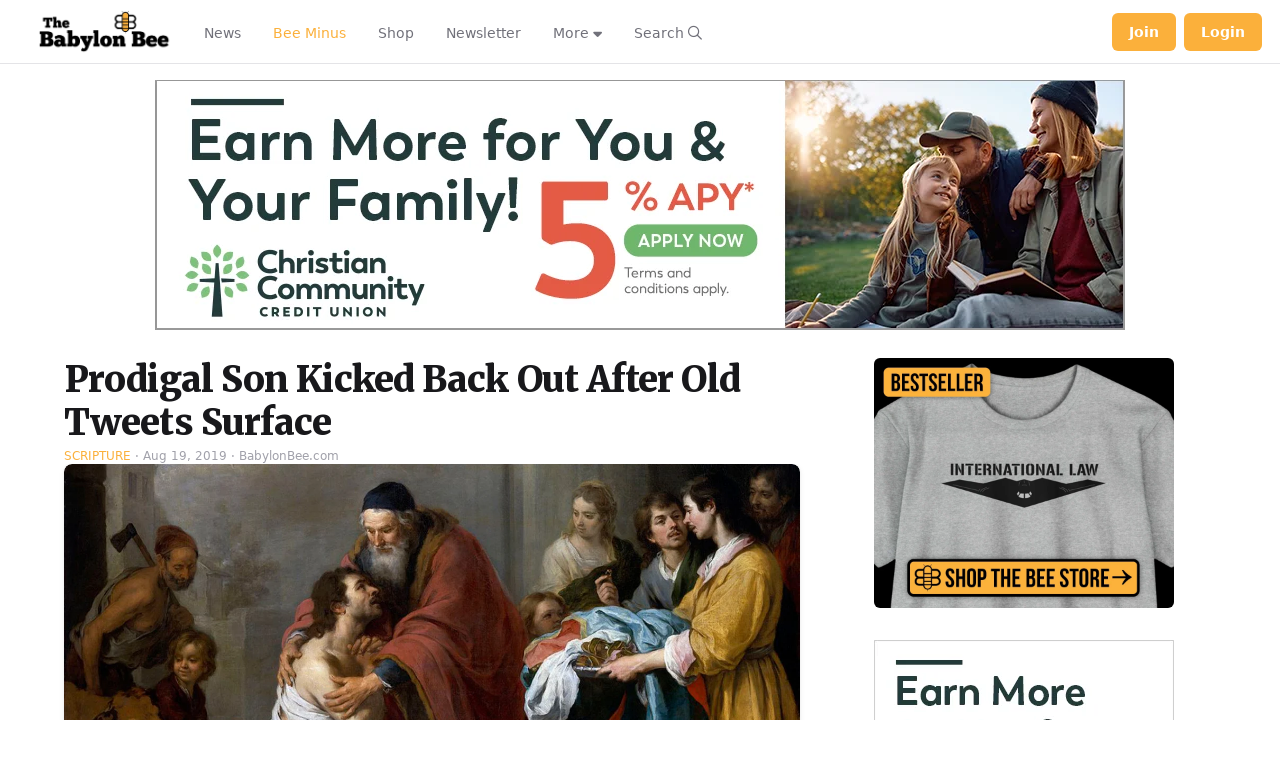

--- FILE ---
content_type: text/html; charset=UTF-8
request_url: https://babylonbee.com/news/prodigal-son-kicked-back-out-after-old-tweets-surface/
body_size: 19259
content:
<!DOCTYPE html>
<html lang="en" class="bg-global" dir="ltr">
    <head>
                
    <meta charset="utf-8">
    <meta name="viewport" content="width=device-width, initial-scale=1, maximum-scale=1">
    <!-- CSRF Token -->
    <meta name="csrf-token" content="zGsahVoiI8SD9pNTStovA250Df7ftpLGSYTRQQn9">

        
                
    
                        <script src="https://babylonbee.com/js/app.js?id=6970992516725" defer type="54362e1631e670aaf5a8385f-text/javascript"></script>
                            <link href="https://babylonbee.com/css/bee-app.css?id=6970992516725" rel="stylesheet" defer>
            
            <link rel="shortcut icon" href="https://babylonbee.com/bee/img/favicon/favicon.ico" type="image/x-icon" />
        <link rel="apple-touch-icon" href="https://babylonbee.com/bee/img/favicon/apple-touch-icon.png" />
        <link rel="apple-touch-icon" sizes="57x57" href="https://babylonbee.com/bee/img/favicon/apple-touch-icon-57x57.png" />
        <link rel="apple-touch-icon" sizes="72x72" href="https://babylonbee.com/bee/img/favicon/apple-touch-icon-72x72.png" />
        <link rel="apple-touch-icon" sizes="76x76" href="https://babylonbee.com/bee/img/favicon/apple-touch-icon-76x76.png" />
        <link rel="apple-touch-icon" sizes="114x114" href="https://babylonbee.com/bee/img/favicon/apple-touch-icon-114x114.png" />
        <link rel="apple-touch-icon" sizes="120x120" href="https://babylonbee.com/bee/img/favicon/apple-touch-icon-120x120.png" />
        <link rel="apple-touch-icon" sizes="144x144" href="https://babylonbee.com/bee/img/favicon/apple-touch-icon-144x144.png" />
        <link rel="apple-touch-icon" sizes="152x152" href="https://babylonbee.com/bee/img/favicon/apple-touch-icon-152x152.png" />
        <link rel="apple-touch-icon" sizes="180x180" href="https://babylonbee.com/bee-apple-touch-icon.png">
        <link rel="icon" type="image/png" sizes="16x16" href="https://babylonbee.com/bee-favicon.png" href="/bee-favicon.png">
        <script src="https://cdn.jsdelivr.net/gh/cferdinandi/smooth-scroll@15/dist/smooth-scroll.polyfills.min.js" type="54362e1631e670aaf5a8385f-text/javascript"></script>

            <title>Prodigal Son Kicked Back Out After Old Tweets Surface | Babylon Bee</title>
        <meta property="og:title" content="Prodigal Son Kicked Back Out After Old Tweets Surface" />
        <meta property="og:type" content="article" />
        <meta property="og:description" content="ISRAEL&amp;mdash;There was a certain man who had two sons, and the younger son demanded his inheritance and then wasted it all in a distant country. When the son came crawling back, begging for forgiveness, the father made a huge celebration to mark the return of his prodigal son." />
        <meta property="og:url" content="https://babylonbee.com/news/prodigal-son-kicked-back-out-after-old-tweets-surface" />
        <meta property="og:image" content="https://media.babylonbee.com/articles/article-4684-1.jpg" />
        <meta property="og:image:secure_url" content="https://media.babylonbee.com/articles/article-4684-1.jpg" />
        <meta property="og:image:width" content="750" />
        <meta property="og:image:height" content="500" />
        <meta name="twitter:card" content="summary_large_image" />
        <meta name="twitter:site" content="TheBabylonBee" />
        <meta name="twitter:creator" content="TheBabylonBee" />
        <meta name="twitter:title" content="Prodigal Son Kicked Back Out After Old Tweets Surface">
        <meta name="twitter:description" content="ISRAEL&amp;mdash;There was a certain man who had two sons, and the younger son demanded his inheritance and then wasted it all in a distant country. When the son came crawling back, begging for forgiveness, the father made a huge celebration to mark the return of his prodigal son.">
        <meta name="twitter:image" content="https://media.babylonbee.com/articles/article-4684-1.jpg">
        <meta name="description" content="ISRAEL&mdash;There was a certain man who had two sons, and the younger son demanded his inheritance and then wasted it all in a distant country. When the son came crawling back, begging for forgiveness, the father made a huge celebration to mark the return of his prodigal son.">
                            <meta name="published_at" content="2019-08-19 12:59:38">
                <link rel="canonical" href="https://babylonbee.com/news/prodigal-son-kicked-back-out-after-old-tweets-surface">
    
            <meta name="p:domain_verify" content="74b89ff439eb687e5a3300aa30d15a83"/>
        <meta property="fb:pages" content="1752689034960996">
        <meta property="og:locale" content="en_US" />
        <meta property="og:site_name" content="The Babylon Bee" />
                    <meta name="apple-itunes-app" content="app-id=1475189792">
            
                        <script src="https://cdn.usefathom.com/script.js" data-site="FTSEVVHK" defer type="54362e1631e670aaf5a8385f-text/javascript"></script>
                            <!-- Facebook Pixel -->
                    <!--<script>
                    !function(f,b,e,v,n,t,s)
                    {if(f.fbq)return;n=f.fbq=function(){n.callMethod?
                    n.callMethod.apply(n,arguments):n.queue.push(arguments)};
                    if(!f._fbq)f._fbq=n;n.push=n;n.loaded=!0;n.version='2.0';
                    n.queue=[];t=b.createElement(e);t.async=!0;
                    t.src=v;s=b.getElementsByTagName(e)[0];
                    s.parentNode.insertBefore(t,s)}(window,document,'script',
                    'https://connect.facebook.net/en_US/fbevents.js');
                    fbq('init', '326751097945685'); 
                    fbq('track', 'PageView');
                </script>
                <noscript>
                <img height="1" width="1" src="https://www.facebook.com/tr?id=326751097945685&ev=PageView&noscript=1"/>
                </noscript> -->

                <!-- TikTok Pixel -->
                <script type="54362e1631e670aaf5a8385f-text/javascript">
                    !function (w, d, t) {
                    w.TiktokAnalyticsObject=t;var ttq=w[t]=w[t]||[];ttq.methods=["page","track","identify","instances","debug","on","off","once","ready","alias","group","enableCookie","disableCookie"],ttq.setAndDefer=function(t,e){t[e]=function(){t.push([e].concat(Array.prototype.slice.call(arguments,0)))}};for(var i=0;i<ttq.methods.length;i++)ttq.setAndDefer(ttq,ttq.methods[i]);ttq.instance=function(t){for(var e=ttq._i[t]||[],n=0;n<ttq.methods.length;n++
                    )ttq.setAndDefer(e,ttq.methods[n]);return e},ttq.load=function(e,n){var i="https://analytics.tiktok.com/i18n/pixel/events.js";ttq._i=ttq._i||{},ttq._i[e]=[],ttq._i[e]._u=i,ttq._t=ttq._t||{},ttq._t[e]=+new Date,ttq._o=ttq._o||{},ttq._o[e]=n||{};n=document.createElement("script");n.type="text/javascript",n.async=!0,n.src=i+"?sdkid="+e+"&lib="+t;e=document.getElementsByTagName("script")[0];e.parentNode.insertBefore(n,e)};
                    ttq.load('CAF5FC3C77U1BL87UPI0');
                    ttq.page();
                    }(window, document, 'ttq');
                </script>
                    
                                                        <script type="54362e1631e670aaf5a8385f-text/javascript">
                        // Make sure that the properties exist on the window.
                        window.googlefc = window.googlefc || {};
                        window.googlefc.ccpa = window.googlefc.ccpa || {}
                        window.googlefc.callbackQueue = window.googlefc.callbackQueue || [];
                        // To guarantee functionality, this must go before the FC tag on the page.
                        googlefc.controlledMessagingFunction = (message) => {
                        user.isSubscriber().then(
                        function (isSubscriber) {
                            // Do not show the message if a user is a subscriber.
                            if (isSubscriber) {
                            message.proceed(false);
                            } else {
                            message.proceed(true);
                            }
                        }
                        );
                        }
                    </script>
                    <script async src="https://fundingchoicesmessages.google.com/i/pub-7528949385909099?ers=1" nonce="xaMkWckH_txRvqiM0Qnl6w" type="54362e1631e670aaf5a8385f-text/javascript"></script>
                    <script nonce="xaMkWckH_txRvqiM0Qnl6w" type="54362e1631e670aaf5a8385f-text/javascript">(function() {function 
                    signalGooglefcPresent() {if (!window.frames['googlefcPresent']) {if (document.body)
                    {const iframe = document.createElement('iframe'); iframe.style = 'width: 0; height:0; border: none; z-index: -1000; left: -1000px; top: -1000px;'; 
                    iframe.style.display = 'none'; iframe.name = 'googlefcPresent'; 
                    document.body.appendChild(iframe);} else {setTimeout(signalGooglefcPresent, 
                        0);}}}signalGooglefcPresent();})();</script>
                                    
                                                                        
                    <!-- GET EMAILS SCRIPT -->
                            <script type="54362e1631e670aaf5a8385f-text/javascript">
                    !function(){var geq=window.geq=window.geq||[];if(geq.initialize) return;if (geq.invoked){if (window.console && console.error) {console.error("GE snippet included twice.");}return;}geq.invoked = true;geq.methods = ["page", "suppress", "trackOrder", "identify", "addToCart", "callBack", "event"];geq.factory = function(method){return function(){var args = Array.prototype.slice.call(arguments);args.unshift(method);geq.push(args);return geq;};};for (var i = 0; i < geq.methods.length; i++) {var key = geq.methods[i];geq[key] = geq.factory(key);} geq.load = function(key){var script = document.createElement("script");script.type = "text/javascript";script.async = true; if (location.href.includes("vge=true")) {script.src = "https://s3-us-west-2.amazonaws.com/jsstore/a/" + key + "/ge.js?v=" + Math.random();} else {script.src = "https://s3-us-west-2.amazonaws.com/jsstore/a/" + key + "/ge.js";} var first = document.getElementsByTagName("script")[0];first.parentNode.insertBefore(script, first);};geq.SNIPPET_VERSION = "1.6.1";
                    geq.load("8M0HRNQ");}();
                    </script>
                    <script type="54362e1631e670aaf5a8385f-text/javascript">geq.page()</script>
                        
            <!-- Global site tag (gtag.js) - Google Ads: 662934776 -->
        <script async src="https://www.googletagmanager.com/gtag/js?id=AW-662934776" type="54362e1631e670aaf5a8385f-text/javascript"></script>
        <script type="54362e1631e670aaf5a8385f-text/javascript"> window.dataLayer = window.dataLayer || []; function gtag(){dataLayer.push(arguments);} gtag('js', new Date()); gtag('config', 'AW-662934776'); </script>

        <!-- Global site tag (gtag.js) - Google Analytics -->
                <!-- Twitter conversion tracking base code -->
        <script type="54362e1631e670aaf5a8385f-text/javascript">
            !function(e,t,n,s,u,a){e.twq||(s=e.twq=function(){s.exe?s.exe.apply(s,arguments):s.queue.push(arguments);
            },s.version='1.1',s.queue=[],u=t.createElement(n),u.async=!0,u.src='https://static.ads-twitter.com/uwt.js',
            a=t.getElementsByTagName(n)[0],a.parentNode.insertBefore(u,a))}(window,document,'script');
            twq('config','oe1dd');
        </script>
        <!-- End Twitter conversion tracking base code -->
    <script data-cfasync="false" nonce="7df755e8-955e-437c-93a3-81525433bcef">try{(function(w,d){!function(j,k,l,m){if(j.zaraz)console.error("zaraz is loaded twice");else{j[l]=j[l]||{};j[l].executed=[];j.zaraz={deferred:[],listeners:[]};j.zaraz._v="5874";j.zaraz._n="7df755e8-955e-437c-93a3-81525433bcef";j.zaraz.q=[];j.zaraz._f=function(n){return async function(){var o=Array.prototype.slice.call(arguments);j.zaraz.q.push({m:n,a:o})}};for(const p of["track","set","debug"])j.zaraz[p]=j.zaraz._f(p);j.zaraz.init=()=>{var q=k.getElementsByTagName(m)[0],r=k.createElement(m),s=k.getElementsByTagName("title")[0];s&&(j[l].t=k.getElementsByTagName("title")[0].text);j[l].x=Math.random();j[l].w=j.screen.width;j[l].h=j.screen.height;j[l].j=j.innerHeight;j[l].e=j.innerWidth;j[l].l=j.location.href;j[l].r=k.referrer;j[l].k=j.screen.colorDepth;j[l].n=k.characterSet;j[l].o=(new Date).getTimezoneOffset();if(j.dataLayer)for(const t of Object.entries(Object.entries(dataLayer).reduce((u,v)=>({...u[1],...v[1]}),{})))zaraz.set(t[0],t[1],{scope:"page"});j[l].q=[];for(;j.zaraz.q.length;){const w=j.zaraz.q.shift();j[l].q.push(w)}r.defer=!0;for(const x of[localStorage,sessionStorage])Object.keys(x||{}).filter(z=>z.startsWith("_zaraz_")).forEach(y=>{try{j[l]["z_"+y.slice(7)]=JSON.parse(x.getItem(y))}catch{j[l]["z_"+y.slice(7)]=x.getItem(y)}});r.referrerPolicy="origin";r.src="/cdn-cgi/zaraz/s.js?z="+btoa(encodeURIComponent(JSON.stringify(j[l])));q.parentNode.insertBefore(r,q)};["complete","interactive"].includes(k.readyState)?zaraz.init():j.addEventListener("DOMContentLoaded",zaraz.init)}}(w,d,"zarazData","script");window.zaraz._p=async d$=>new Promise(ea=>{if(d$){d$.e&&d$.e.forEach(eb=>{try{const ec=d.querySelector("script[nonce]"),ed=ec?.nonce||ec?.getAttribute("nonce"),ee=d.createElement("script");ed&&(ee.nonce=ed);ee.innerHTML=eb;ee.onload=()=>{d.head.removeChild(ee)};d.head.appendChild(ee)}catch(ef){console.error(`Error executing script: ${eb}\n`,ef)}});Promise.allSettled((d$.f||[]).map(eg=>fetch(eg[0],eg[1])))}ea()});zaraz._p({"e":["(function(w,d){})(window,document)"]});})(window,document)}catch(e){throw fetch("/cdn-cgi/zaraz/t"),e;};</script></head>
    <meta name="reaAvailable" content="[{&quot;id&quot;:13,&quot;name&quot;:&quot;Vomit&quot;,&quot;value&quot;:&quot;vomit&quot;,&quot;color&quot;:&quot;emerald-500&quot;,&quot;icon&quot;:&quot;face-vomit&quot;,&quot;descriptor&quot;:&quot;Vomited&quot;,&quot;category&quot;:&quot;Faces&quot;,&quot;secondary_category&quot;:null,&quot;is_default&quot;:0,&quot;created_at&quot;:&quot;2024-09-18T13:26:09.000000Z&quot;,&quot;updated_at&quot;:&quot;2024-09-18T13:26:09.000000Z&quot;},{&quot;id&quot;:14,&quot;name&quot;:&quot;Mind Blown&quot;,&quot;value&quot;:&quot;mind-blown&quot;,&quot;color&quot;:&quot;orange-500&quot;,&quot;icon&quot;:&quot;face-explode&quot;,&quot;descriptor&quot;:&quot;Mind Blown&quot;,&quot;category&quot;:&quot;Faces&quot;,&quot;secondary_category&quot;:null,&quot;is_default&quot;:0,&quot;created_at&quot;:&quot;2024-09-18T13:26:09.000000Z&quot;,&quot;updated_at&quot;:&quot;2024-09-18T13:26:09.000000Z&quot;},{&quot;id&quot;:15,&quot;name&quot;:&quot;Poo&quot;,&quot;value&quot;:&quot;poo&quot;,&quot;color&quot;:&quot;brown-500&quot;,&quot;icon&quot;:&quot;poo&quot;,&quot;descriptor&quot;:&quot;Pooed&quot;,&quot;category&quot;:&quot;Faces&quot;,&quot;secondary_category&quot;:null,&quot;is_default&quot;:0,&quot;created_at&quot;:&quot;2024-09-18T13:26:09.000000Z&quot;,&quot;updated_at&quot;:&quot;2024-09-18T13:26:09.000000Z&quot;},{&quot;id&quot;:17,&quot;name&quot;:&quot;Whoopsie&quot;,&quot;value&quot;:&quot;whoopsie&quot;,&quot;color&quot;:&quot;amber-500&quot;,&quot;icon&quot;:&quot;face-hand-over-mouth&quot;,&quot;descriptor&quot;:&quot;Whoopsied&quot;,&quot;category&quot;:&quot;Faces&quot;,&quot;secondary_category&quot;:null,&quot;is_default&quot;:0,&quot;created_at&quot;:&quot;2024-09-18T13:26:09.000000Z&quot;,&quot;updated_at&quot;:&quot;2024-09-18T13:26:09.000000Z&quot;},{&quot;id&quot;:18,&quot;name&quot;:&quot;Bacon&quot;,&quot;value&quot;:&quot;bacon&quot;,&quot;color&quot;:&quot;amber-700&quot;,&quot;icon&quot;:&quot;bacon&quot;,&quot;descriptor&quot;:&quot;Baconed&quot;,&quot;category&quot;:&quot;Food&quot;,&quot;secondary_category&quot;:null,&quot;is_default&quot;:0,&quot;created_at&quot;:&quot;2024-09-18T13:26:09.000000Z&quot;,&quot;updated_at&quot;:&quot;2024-09-18T13:26:09.000000Z&quot;},{&quot;id&quot;:19,&quot;name&quot;:&quot;Dislike&quot;,&quot;value&quot;:&quot;dislike&quot;,&quot;color&quot;:&quot;blue-500&quot;,&quot;icon&quot;:&quot;thumbs-down&quot;,&quot;descriptor&quot;:&quot;Disliked&quot;,&quot;category&quot;:&quot;Hands&quot;,&quot;secondary_category&quot;:null,&quot;is_default&quot;:0,&quot;created_at&quot;:&quot;2024-09-18T13:26:09.000000Z&quot;,&quot;updated_at&quot;:&quot;2024-09-18T13:26:09.000000Z&quot;},{&quot;id&quot;:20,&quot;name&quot;:&quot;Fire&quot;,&quot;value&quot;:&quot;fire&quot;,&quot;color&quot;:&quot;red-500&quot;,&quot;icon&quot;:&quot;fire&quot;,&quot;descriptor&quot;:&quot;Fired&quot;,&quot;category&quot;:&quot;Nature&quot;,&quot;secondary_category&quot;:null,&quot;is_default&quot;:0,&quot;created_at&quot;:&quot;2024-09-18T13:26:09.000000Z&quot;,&quot;updated_at&quot;:&quot;2024-09-18T13:26:09.000000Z&quot;},{&quot;id&quot;:21,&quot;name&quot;:&quot;Pizza&quot;,&quot;value&quot;:&quot;pizza&quot;,&quot;color&quot;:&quot;orange-500&quot;,&quot;icon&quot;:&quot;pizza&quot;,&quot;descriptor&quot;:&quot;Pizza&#039;d&quot;,&quot;category&quot;:&quot;Food&quot;,&quot;secondary_category&quot;:null,&quot;is_default&quot;:0,&quot;created_at&quot;:&quot;2024-09-18T13:26:09.000000Z&quot;,&quot;updated_at&quot;:&quot;2024-09-18T13:26:09.000000Z&quot;},{&quot;id&quot;:22,&quot;name&quot;:&quot;Door&quot;,&quot;value&quot;:&quot;door&quot;,&quot;color&quot;:&quot;cyan-500&quot;,&quot;icon&quot;:&quot;door-open&quot;,&quot;descriptor&quot;:&quot;Doored&quot;,&quot;category&quot;:&quot;Objects&quot;,&quot;secondary_category&quot;:null,&quot;is_default&quot;:0,&quot;created_at&quot;:&quot;2024-09-18T13:26:09.000000Z&quot;,&quot;updated_at&quot;:&quot;2024-09-18T13:26:09.000000Z&quot;},{&quot;id&quot;:23,&quot;name&quot;:&quot;Wheel&quot;,&quot;value&quot;:&quot;wheel&quot;,&quot;color&quot;:&quot;gray-900&quot;,&quot;icon&quot;:&quot;tire&quot;,&quot;descriptor&quot;:&quot;Wheeled&quot;,&quot;category&quot;:&quot;Objects&quot;,&quot;secondary_category&quot;:null,&quot;is_default&quot;:0,&quot;created_at&quot;:&quot;2024-09-18T13:26:09.000000Z&quot;,&quot;updated_at&quot;:&quot;2024-09-18T13:26:09.000000Z&quot;},{&quot;id&quot;:24,&quot;name&quot;:&quot;Hot Chocolate&quot;,&quot;value&quot;:&quot;mug-hot&quot;,&quot;color&quot;:&quot;brown-500&quot;,&quot;icon&quot;:&quot;mug-hot&quot;,&quot;descriptor&quot;:&quot;Hot Chocolated&quot;,&quot;category&quot;:&quot;Holidays&quot;,&quot;secondary_category&quot;:&quot;Food&quot;,&quot;is_default&quot;:0,&quot;created_at&quot;:&quot;2024-09-18T13:26:09.000000Z&quot;,&quot;updated_at&quot;:&quot;2024-09-18T13:26:09.000000Z&quot;},{&quot;id&quot;:25,&quot;name&quot;:&quot;Balloon&quot;,&quot;value&quot;:&quot;balloon&quot;,&quot;color&quot;:&quot;red-500&quot;,&quot;icon&quot;:&quot;balloon&quot;,&quot;descriptor&quot;:&quot;Ballooned&quot;,&quot;category&quot;:&quot;Objects&quot;,&quot;secondary_category&quot;:null,&quot;is_default&quot;:0,&quot;created_at&quot;:&quot;2024-09-18T13:26:09.000000Z&quot;,&quot;updated_at&quot;:&quot;2024-09-18T13:26:09.000000Z&quot;},{&quot;id&quot;:26,&quot;name&quot;:&quot;Squirrel&quot;,&quot;value&quot;:&quot;squirrel&quot;,&quot;color&quot;:&quot;brown-500&quot;,&quot;icon&quot;:&quot;squirrel&quot;,&quot;descriptor&quot;:&quot;Squirreled&quot;,&quot;category&quot;:&quot;Animals&quot;,&quot;secondary_category&quot;:null,&quot;is_default&quot;:0,&quot;created_at&quot;:&quot;2024-09-18T13:26:09.000000Z&quot;,&quot;updated_at&quot;:&quot;2024-09-18T13:26:09.000000Z&quot;},{&quot;id&quot;:28,&quot;name&quot;:&quot;Meh&quot;,&quot;value&quot;:&quot;meh&quot;,&quot;color&quot;:&quot;yellow-500&quot;,&quot;icon&quot;:&quot;face-meh&quot;,&quot;descriptor&quot;:&quot;Mehd&quot;,&quot;category&quot;:&quot;Faces&quot;,&quot;secondary_category&quot;:null,&quot;is_default&quot;:0,&quot;created_at&quot;:&quot;2024-09-18T13:26:09.000000Z&quot;,&quot;updated_at&quot;:&quot;2024-09-18T13:26:09.000000Z&quot;},{&quot;id&quot;:29,&quot;name&quot;:&quot;Corndog&quot;,&quot;value&quot;:&quot;corndog&quot;,&quot;color&quot;:&quot;amber-500&quot;,&quot;icon&quot;:&quot;thermometer&quot;,&quot;descriptor&quot;:&quot;Corndogged&quot;,&quot;category&quot;:&quot;Food&quot;,&quot;secondary_category&quot;:null,&quot;is_default&quot;:0,&quot;created_at&quot;:&quot;2024-09-18T13:26:09.000000Z&quot;,&quot;updated_at&quot;:&quot;2024-09-18T13:26:09.000000Z&quot;},{&quot;id&quot;:30,&quot;name&quot;:&quot;Space Cat&quot;,&quot;value&quot;:&quot;space-cat&quot;,&quot;color&quot;:&quot;indigo-700&quot;,&quot;icon&quot;:&quot;cat-space&quot;,&quot;descriptor&quot;:&quot;Astro-kittied&quot;,&quot;category&quot;:&quot;Science Fiction&quot;,&quot;secondary_category&quot;:null,&quot;is_default&quot;:0,&quot;created_at&quot;:&quot;2024-09-18T13:26:09.000000Z&quot;,&quot;updated_at&quot;:&quot;2024-09-18T13:26:09.000000Z&quot;},{&quot;id&quot;:32,&quot;name&quot;:&quot;Tombstone&quot;,&quot;value&quot;:&quot;tombstone&quot;,&quot;color&quot;:&quot;blue-500&quot;,&quot;icon&quot;:&quot;tombstone&quot;,&quot;descriptor&quot;:&quot;Tombstoned&quot;,&quot;category&quot;:&quot;Holidays&quot;,&quot;secondary_category&quot;:null,&quot;is_default&quot;:0,&quot;created_at&quot;:&quot;2024-09-18T13:26:09.000000Z&quot;,&quot;updated_at&quot;:&quot;2024-09-18T13:26:09.000000Z&quot;},{&quot;id&quot;:33,&quot;name&quot;:&quot;Bee&quot;,&quot;value&quot;:&quot;bee&quot;,&quot;color&quot;:&quot;yellow-400&quot;,&quot;icon&quot;:&quot;bee&quot;,&quot;descriptor&quot;:&quot;Buzzed&quot;,&quot;category&quot;:&quot;Animals&quot;,&quot;secondary_category&quot;:null,&quot;is_default&quot;:0,&quot;created_at&quot;:&quot;2024-09-18T13:26:09.000000Z&quot;,&quot;updated_at&quot;:&quot;2024-09-18T13:26:09.000000Z&quot;},{&quot;id&quot;:34,&quot;name&quot;:&quot;Pumpkin&quot;,&quot;value&quot;:&quot;pumpkin&quot;,&quot;color&quot;:&quot;yellow-500&quot;,&quot;icon&quot;:&quot;pumpkin&quot;,&quot;descriptor&quot;:&quot;Pumpkined&quot;,&quot;category&quot;:&quot;Holidays&quot;,&quot;secondary_category&quot;:&quot;Food&quot;,&quot;is_default&quot;:0,&quot;created_at&quot;:&quot;2024-09-18T13:26:09.000000Z&quot;,&quot;updated_at&quot;:&quot;2024-09-18T13:26:09.000000Z&quot;},{&quot;id&quot;:35,&quot;name&quot;:&quot;Turkey&quot;,&quot;value&quot;:&quot;turkey&quot;,&quot;color&quot;:&quot;orange-500&quot;,&quot;icon&quot;:&quot;turkey&quot;,&quot;descriptor&quot;:&quot;Stuffed&quot;,&quot;category&quot;:&quot;Food&quot;,&quot;secondary_category&quot;:&quot;Holidays&quot;,&quot;is_default&quot;:0,&quot;created_at&quot;:&quot;2024-09-18T13:26:09.000000Z&quot;,&quot;updated_at&quot;:&quot;2024-09-18T13:26:09.000000Z&quot;},{&quot;id&quot;:36,&quot;name&quot;:&quot;Bomb&quot;,&quot;value&quot;:&quot;bomb&quot;,&quot;color&quot;:&quot;gray-700&quot;,&quot;icon&quot;:&quot;bomb&quot;,&quot;descriptor&quot;:&quot;Bombed&quot;,&quot;category&quot;:&quot;Objects&quot;,&quot;secondary_category&quot;:null,&quot;is_default&quot;:0,&quot;created_at&quot;:&quot;2024-09-18T13:26:09.000000Z&quot;,&quot;updated_at&quot;:&quot;2024-09-18T13:26:09.000000Z&quot;},{&quot;id&quot;:37,&quot;name&quot;:&quot;Christmas Tree&quot;,&quot;value&quot;:&quot;xmas-tree&quot;,&quot;color&quot;:&quot;green-600&quot;,&quot;icon&quot;:&quot;tree-christmas&quot;,&quot;descriptor&quot;:&quot;Treed&quot;,&quot;category&quot;:&quot;Holidays&quot;,&quot;secondary_category&quot;:null,&quot;is_default&quot;:0,&quot;created_at&quot;:&quot;2024-09-18T13:26:09.000000Z&quot;,&quot;updated_at&quot;:&quot;2024-09-18T13:26:09.000000Z&quot;},{&quot;id&quot;:38,&quot;name&quot;:&quot;Easter Egg&quot;,&quot;value&quot;:&quot;egg&quot;,&quot;color&quot;:&quot;indigo-700&quot;,&quot;icon&quot;:&quot;egg&quot;,&quot;descriptor&quot;:&quot;Egged&quot;,&quot;category&quot;:&quot;Holidays&quot;,&quot;secondary_category&quot;:null,&quot;is_default&quot;:0,&quot;created_at&quot;:&quot;2024-09-18T13:26:09.000000Z&quot;,&quot;updated_at&quot;:&quot;2024-09-18T13:26:09.000000Z&quot;},{&quot;id&quot;:39,&quot;name&quot;:&quot;Taco&quot;,&quot;value&quot;:&quot;taco&quot;,&quot;color&quot;:&quot;yellow-500&quot;,&quot;icon&quot;:&quot;taco&quot;,&quot;descriptor&quot;:&quot;Tacoed&quot;,&quot;category&quot;:&quot;Food&quot;,&quot;secondary_category&quot;:null,&quot;is_default&quot;:0,&quot;created_at&quot;:&quot;2024-09-18T13:26:09.000000Z&quot;,&quot;updated_at&quot;:&quot;2024-09-18T13:26:09.000000Z&quot;},{&quot;id&quot;:40,&quot;name&quot;:&quot;R2-D2&quot;,&quot;value&quot;:&quot;r2-d2&quot;,&quot;color&quot;:&quot;blue-500&quot;,&quot;icon&quot;:&quot;robot-astromech&quot;,&quot;descriptor&quot;:&quot;D2&#039;d&quot;,&quot;category&quot;:&quot;Science Fiction&quot;,&quot;secondary_category&quot;:null,&quot;is_default&quot;:0,&quot;created_at&quot;:&quot;2024-09-18T13:26:09.000000Z&quot;,&quot;updated_at&quot;:&quot;2024-09-18T13:26:09.000000Z&quot;},{&quot;id&quot;:41,&quot;name&quot;:&quot;Rocket&quot;,&quot;value&quot;:&quot;rocket&quot;,&quot;color&quot;:&quot;red-400&quot;,&quot;icon&quot;:&quot;rocket-launch&quot;,&quot;descriptor&quot;:&quot;Launched&quot;,&quot;category&quot;:&quot;Space&quot;,&quot;secondary_category&quot;:null,&quot;is_default&quot;:0,&quot;created_at&quot;:&quot;2024-09-18T13:26:09.000000Z&quot;,&quot;updated_at&quot;:&quot;2024-09-18T13:26:09.000000Z&quot;},{&quot;id&quot;:42,&quot;name&quot;:&quot;Leia&quot;,&quot;value&quot;:&quot;leia&quot;,&quot;color&quot;:&quot;yellow-400&quot;,&quot;icon&quot;:&quot;user-hair-buns&quot;,&quot;descriptor&quot;:&quot;Leia&#039;d&quot;,&quot;category&quot;:&quot;Science Fiction&quot;,&quot;secondary_category&quot;:null,&quot;is_default&quot;:0,&quot;created_at&quot;:&quot;2024-09-18T13:26:09.000000Z&quot;,&quot;updated_at&quot;:&quot;2024-09-18T13:26:09.000000Z&quot;},{&quot;id&quot;:43,&quot;name&quot;:&quot;Poo Storm&quot;,&quot;value&quot;:&quot;poo-storm&quot;,&quot;color&quot;:&quot;brown-500&quot;,&quot;icon&quot;:&quot;poo-storm&quot;,&quot;descriptor&quot;:&quot;Poo Stormed&quot;,&quot;category&quot;:&quot;Nature&quot;,&quot;secondary_category&quot;:null,&quot;is_default&quot;:0,&quot;created_at&quot;:&quot;2024-09-18T13:26:09.000000Z&quot;,&quot;updated_at&quot;:&quot;2024-09-18T13:26:09.000000Z&quot;},{&quot;id&quot;:44,&quot;name&quot;:&quot;Holy Peter Heck!&quot;,&quot;value&quot;:&quot;exclaim&quot;,&quot;color&quot;:&quot;amber-500&quot;,&quot;icon&quot;:&quot;circle-exclamation&quot;,&quot;descriptor&quot;:&quot;Holy Hecked&quot;,&quot;category&quot;:&quot;Hands&quot;,&quot;secondary_category&quot;:null,&quot;is_default&quot;:0,&quot;created_at&quot;:&quot;2024-09-18T13:26:09.000000Z&quot;,&quot;updated_at&quot;:&quot;2024-09-18T13:26:09.000000Z&quot;},{&quot;id&quot;:46,&quot;name&quot;:&quot;Holiday Lights&quot;,&quot;value&quot;:&quot;lights-hol&quot;,&quot;color&quot;:&quot;green-500&quot;,&quot;icon&quot;:&quot;lights-holiday&quot;,&quot;descriptor&quot;:&quot;Lit&quot;,&quot;category&quot;:&quot;Holidays&quot;,&quot;secondary_category&quot;:null,&quot;is_default&quot;:0,&quot;created_at&quot;:&quot;2024-09-18T13:26:09.000000Z&quot;,&quot;updated_at&quot;:&quot;2024-09-18T13:26:09.000000Z&quot;},{&quot;id&quot;:47,&quot;name&quot;:&quot;Stocking&quot;,&quot;value&quot;:&quot;stocking&quot;,&quot;color&quot;:&quot;pink-500&quot;,&quot;icon&quot;:&quot;stocking&quot;,&quot;descriptor&quot;:&quot;Stockinged&quot;,&quot;category&quot;:&quot;Holidays&quot;,&quot;secondary_category&quot;:null,&quot;is_default&quot;:0,&quot;created_at&quot;:&quot;2024-09-18T13:26:09.000000Z&quot;,&quot;updated_at&quot;:&quot;2024-09-18T13:26:09.000000Z&quot;},{&quot;id&quot;:48,&quot;name&quot;:&quot;Wreath&quot;,&quot;value&quot;:&quot;wreath&quot;,&quot;color&quot;:&quot;green-500&quot;,&quot;icon&quot;:&quot;wreath&quot;,&quot;descriptor&quot;:&quot;Wreathed&quot;,&quot;category&quot;:&quot;Holidays&quot;,&quot;secondary_category&quot;:null,&quot;is_default&quot;:0,&quot;created_at&quot;:&quot;2024-09-18T13:26:09.000000Z&quot;,&quot;updated_at&quot;:&quot;2024-09-18T13:26:09.000000Z&quot;},{&quot;id&quot;:49,&quot;name&quot;:&quot;Christmas Star&quot;,&quot;value&quot;:&quot;star-xmas&quot;,&quot;color&quot;:&quot;yellow-500&quot;,&quot;icon&quot;:&quot;star-christmas&quot;,&quot;descriptor&quot;:&quot;Christmas Starred&quot;,&quot;category&quot;:&quot;Holidays&quot;,&quot;secondary_category&quot;:null,&quot;is_default&quot;:0,&quot;created_at&quot;:&quot;2024-09-18T13:26:09.000000Z&quot;,&quot;updated_at&quot;:&quot;2024-09-18T13:26:09.000000Z&quot;},{&quot;id&quot;:50,&quot;name&quot;:&quot;Snowman&quot;,&quot;value&quot;:&quot;snowman&quot;,&quot;color&quot;:&quot;blue-500&quot;,&quot;icon&quot;:&quot;snowman&quot;,&quot;descriptor&quot;:&quot;Snowmaned&quot;,&quot;category&quot;:&quot;Holidays&quot;,&quot;secondary_category&quot;:null,&quot;is_default&quot;:0,&quot;created_at&quot;:&quot;2024-09-18T13:26:09.000000Z&quot;,&quot;updated_at&quot;:&quot;2024-09-18T13:26:09.000000Z&quot;},{&quot;id&quot;:51,&quot;name&quot;:&quot;Sleigh&quot;,&quot;value&quot;:&quot;sleigh&quot;,&quot;color&quot;:&quot;red-500&quot;,&quot;icon&quot;:&quot;sleigh&quot;,&quot;descriptor&quot;:&quot;Jingled All The Way&quot;,&quot;category&quot;:&quot;Holidays&quot;,&quot;secondary_category&quot;:null,&quot;is_default&quot;:0,&quot;created_at&quot;:&quot;2024-09-18T13:26:09.000000Z&quot;,&quot;updated_at&quot;:&quot;2024-09-18T13:26:09.000000Z&quot;},{&quot;id&quot;:52,&quot;name&quot;:&quot;Holly Berry&quot;,&quot;value&quot;:&quot;holly&quot;,&quot;color&quot;:&quot;red-500&quot;,&quot;icon&quot;:&quot;holly-berry&quot;,&quot;descriptor&quot;:&quot;Holly Berried&quot;,&quot;category&quot;:&quot;Holidays&quot;,&quot;secondary_category&quot;:null,&quot;is_default&quot;:0,&quot;created_at&quot;:&quot;2024-09-18T13:26:10.000000Z&quot;,&quot;updated_at&quot;:&quot;2024-09-18T13:26:10.000000Z&quot;},{&quot;id&quot;:53,&quot;name&quot;:&quot;Santa Hat&quot;,&quot;value&quot;:&quot;hat-santa&quot;,&quot;color&quot;:&quot;red-500&quot;,&quot;icon&quot;:&quot;hat-santa&quot;,&quot;descriptor&quot;:&quot;Santa Hatted&quot;,&quot;category&quot;:&quot;Holidays&quot;,&quot;secondary_category&quot;:null,&quot;is_default&quot;:0,&quot;created_at&quot;:&quot;2024-09-18T13:26:10.000000Z&quot;,&quot;updated_at&quot;:&quot;2024-09-18T13:26:10.000000Z&quot;},{&quot;id&quot;:54,&quot;name&quot;:&quot;Gingerbread Man&quot;,&quot;value&quot;:&quot;gbread-man&quot;,&quot;color&quot;:&quot;brown-500&quot;,&quot;icon&quot;:&quot;gingerbread-man&quot;,&quot;descriptor&quot;:&quot;Gingerbread Manned&quot;,&quot;category&quot;:&quot;Holidays&quot;,&quot;secondary_category&quot;:&quot;Food&quot;,&quot;is_default&quot;:0,&quot;created_at&quot;:&quot;2024-09-18T13:26:10.000000Z&quot;,&quot;updated_at&quot;:&quot;2024-09-18T13:26:10.000000Z&quot;},{&quot;id&quot;:55,&quot;name&quot;:&quot;Candy Cane&quot;,&quot;value&quot;:&quot;candy-cane&quot;,&quot;color&quot;:&quot;red-500&quot;,&quot;icon&quot;:&quot;candy-cane&quot;,&quot;descriptor&quot;:&quot;Candy Caned&quot;,&quot;category&quot;:&quot;Holidays&quot;,&quot;secondary_category&quot;:&quot;Food&quot;,&quot;is_default&quot;:0,&quot;created_at&quot;:&quot;2024-09-18T13:26:10.000000Z&quot;,&quot;updated_at&quot;:&quot;2024-09-18T13:26:10.000000Z&quot;},{&quot;id&quot;:56,&quot;name&quot;:&quot;Angel&quot;,&quot;value&quot;:&quot;angel&quot;,&quot;color&quot;:&quot;yellow-500&quot;,&quot;icon&quot;:&quot;angel&quot;,&quot;descriptor&quot;:&quot;Angeled&quot;,&quot;category&quot;:&quot;Holidays&quot;,&quot;secondary_category&quot;:null,&quot;is_default&quot;:0,&quot;created_at&quot;:&quot;2024-09-18T13:26:10.000000Z&quot;,&quot;updated_at&quot;:&quot;2024-09-18T13:26:10.000000Z&quot;},{&quot;id&quot;:57,&quot;name&quot;:&quot;Bells&quot;,&quot;value&quot;:&quot;bells&quot;,&quot;color&quot;:&quot;yellow-500&quot;,&quot;icon&quot;:&quot;bells&quot;,&quot;descriptor&quot;:&quot;Belled&quot;,&quot;category&quot;:&quot;Holidays&quot;,&quot;secondary_category&quot;:null,&quot;is_default&quot;:0,&quot;created_at&quot;:&quot;2024-09-18T13:26:10.000000Z&quot;,&quot;updated_at&quot;:&quot;2024-09-18T13:26:10.000000Z&quot;},{&quot;id&quot;:58,&quot;name&quot;:&quot;Snowman Head&quot;,&quot;value&quot;:&quot;snowhead&quot;,&quot;color&quot;:&quot;blue-500&quot;,&quot;icon&quot;:&quot;snowman-head&quot;,&quot;descriptor&quot;:&quot;Frosty the Snowmaned&quot;,&quot;category&quot;:&quot;Holidays&quot;,&quot;secondary_category&quot;:null,&quot;is_default&quot;:0,&quot;created_at&quot;:&quot;2024-09-18T13:26:10.000000Z&quot;,&quot;updated_at&quot;:&quot;2024-09-18T13:26:10.000000Z&quot;},{&quot;id&quot;:59,&quot;name&quot;:&quot;Rudolph&quot;,&quot;value&quot;:&quot;rudolph&quot;,&quot;color&quot;:&quot;red-500&quot;,&quot;icon&quot;:&quot;deer-rudolph&quot;,&quot;descriptor&quot;:&quot;Rudolphed&quot;,&quot;category&quot;:&quot;Holidays&quot;,&quot;secondary_category&quot;:&quot;Animals&quot;,&quot;is_default&quot;:0,&quot;created_at&quot;:&quot;2024-09-18T13:26:10.000000Z&quot;,&quot;updated_at&quot;:&quot;2024-09-18T13:26:10.000000Z&quot;},{&quot;id&quot;:60,&quot;name&quot;:&quot;Frog&quot;,&quot;value&quot;:&quot;frog&quot;,&quot;color&quot;:&quot;green-500&quot;,&quot;icon&quot;:&quot;frog&quot;,&quot;descriptor&quot;:&quot;Frogged&quot;,&quot;category&quot;:&quot;Animals&quot;,&quot;secondary_category&quot;:&quot;Marine&quot;,&quot;is_default&quot;:0,&quot;created_at&quot;:&quot;2024-09-18T13:26:10.000000Z&quot;,&quot;updated_at&quot;:&quot;2024-09-18T13:26:10.000000Z&quot;},{&quot;id&quot;:61,&quot;name&quot;:&quot;Pie&quot;,&quot;value&quot;:&quot;pie&quot;,&quot;color&quot;:&quot;yellow-500&quot;,&quot;icon&quot;:&quot;pie&quot;,&quot;descriptor&quot;:&quot;Pied&quot;,&quot;category&quot;:&quot;Food&quot;,&quot;secondary_category&quot;:null,&quot;is_default&quot;:0,&quot;created_at&quot;:&quot;2024-09-18T13:26:10.000000Z&quot;,&quot;updated_at&quot;:&quot;2024-09-18T13:26:10.000000Z&quot;},{&quot;id&quot;:62,&quot;name&quot;:&quot;Raccoon&quot;,&quot;value&quot;:&quot;raccoon&quot;,&quot;color&quot;:&quot;gray-500&quot;,&quot;icon&quot;:&quot;raccoon&quot;,&quot;descriptor&quot;:&quot;Raccooned&quot;,&quot;category&quot;:&quot;Animals&quot;,&quot;secondary_category&quot;:null,&quot;is_default&quot;:0,&quot;created_at&quot;:&quot;2024-09-18T13:26:10.000000Z&quot;,&quot;updated_at&quot;:&quot;2024-09-18T13:26:10.000000Z&quot;},{&quot;id&quot;:63,&quot;name&quot;:&quot;Mustache&quot;,&quot;value&quot;:&quot;mustache&quot;,&quot;color&quot;:&quot;amber-700&quot;,&quot;icon&quot;:&quot;mustache&quot;,&quot;descriptor&quot;:&quot;Mustached&quot;,&quot;category&quot;:&quot;Objects&quot;,&quot;secondary_category&quot;:null,&quot;is_default&quot;:0,&quot;created_at&quot;:&quot;2024-09-18T13:26:10.000000Z&quot;,&quot;updated_at&quot;:&quot;2024-09-18T13:26:10.000000Z&quot;},{&quot;id&quot;:64,&quot;name&quot;:&quot;Pig&quot;,&quot;value&quot;:&quot;pig&quot;,&quot;color&quot;:&quot;pink-500&quot;,&quot;icon&quot;:&quot;pig&quot;,&quot;descriptor&quot;:&quot;Oinked&quot;,&quot;category&quot;:&quot;Animals&quot;,&quot;secondary_category&quot;:null,&quot;is_default&quot;:0,&quot;created_at&quot;:&quot;2024-09-18T13:26:10.000000Z&quot;,&quot;updated_at&quot;:&quot;2024-09-18T13:26:10.000000Z&quot;},{&quot;id&quot;:65,&quot;name&quot;:&quot;Covered Wagon&quot;,&quot;value&quot;:&quot;wagon-covered&quot;,&quot;color&quot;:&quot;brown-500&quot;,&quot;icon&quot;:&quot;wagon-covered&quot;,&quot;descriptor&quot;:&quot;Tripped&quot;,&quot;category&quot;:&quot;Travel&quot;,&quot;secondary_category&quot;:null,&quot;is_default&quot;:0,&quot;created_at&quot;:&quot;2024-09-18T13:26:10.000000Z&quot;,&quot;updated_at&quot;:&quot;2024-09-18T13:26:10.000000Z&quot;},{&quot;id&quot;:66,&quot;name&quot;:&quot;Bagel&quot;,&quot;value&quot;:&quot;bagel&quot;,&quot;color&quot;:&quot;yellow-500&quot;,&quot;icon&quot;:&quot;bagel&quot;,&quot;descriptor&quot;:&quot;Bageled&quot;,&quot;category&quot;:&quot;Food&quot;,&quot;secondary_category&quot;:null,&quot;is_default&quot;:0,&quot;created_at&quot;:&quot;2024-09-18T13:26:10.000000Z&quot;,&quot;updated_at&quot;:&quot;2024-09-18T13:26:10.000000Z&quot;},{&quot;id&quot;:67,&quot;name&quot;:&quot;Peek A Boo&quot;,&quot;value&quot;:&quot;face-hand-peeking&quot;,&quot;color&quot;:&quot;yellow-500&quot;,&quot;icon&quot;:&quot;face-hand-peeking&quot;,&quot;descriptor&quot;:&quot;Peek A Boo&#039;d&quot;,&quot;category&quot;:&quot;Faces&quot;,&quot;secondary_category&quot;:null,&quot;is_default&quot;:0,&quot;created_at&quot;:&quot;2024-09-18T13:26:10.000000Z&quot;,&quot;updated_at&quot;:&quot;2024-09-18T13:26:10.000000Z&quot;},{&quot;id&quot;:68,&quot;name&quot;:&quot;Volleyball&quot;,&quot;value&quot;:&quot;volleyball&quot;,&quot;color&quot;:&quot;gray-500&quot;,&quot;icon&quot;:&quot;volleyball&quot;,&quot;descriptor&quot;:&quot;Volleyballed&quot;,&quot;category&quot;:&quot;Sports&quot;,&quot;secondary_category&quot;:null,&quot;is_default&quot;:0,&quot;created_at&quot;:&quot;2024-09-18T13:26:10.000000Z&quot;,&quot;updated_at&quot;:&quot;2024-09-18T13:26:10.000000Z&quot;},{&quot;id&quot;:69,&quot;name&quot;:&quot;Ufo&quot;,&quot;value&quot;:&quot;ufo&quot;,&quot;color&quot;:&quot;green-500&quot;,&quot;icon&quot;:&quot;ufo&quot;,&quot;descriptor&quot;:&quot;Ufo&#039;d&quot;,&quot;category&quot;:&quot;Science Fiction&quot;,&quot;secondary_category&quot;:&quot;Space&quot;,&quot;is_default&quot;:0,&quot;created_at&quot;:&quot;2024-09-18T13:26:10.000000Z&quot;,&quot;updated_at&quot;:&quot;2024-09-18T13:26:10.000000Z&quot;},{&quot;id&quot;:70,&quot;name&quot;:&quot;Icicles&quot;,&quot;value&quot;:&quot;face-icicles&quot;,&quot;color&quot;:&quot;blue-500&quot;,&quot;icon&quot;:&quot;face-icicles&quot;,&quot;descriptor&quot;:&quot;Face Icicled&quot;,&quot;category&quot;:&quot;Faces&quot;,&quot;secondary_category&quot;:null,&quot;is_default&quot;:0,&quot;created_at&quot;:&quot;2024-09-18T13:26:10.000000Z&quot;,&quot;updated_at&quot;:&quot;2024-09-18T13:26:10.000000Z&quot;},{&quot;id&quot;:71,&quot;name&quot;:&quot;Glasses&quot;,&quot;value&quot;:&quot;face-glasses&quot;,&quot;color&quot;:&quot;yellow-500&quot;,&quot;icon&quot;:&quot;face-glasses&quot;,&quot;descriptor&quot;:&quot;Face Glassesed&quot;,&quot;category&quot;:&quot;Faces&quot;,&quot;secondary_category&quot;:null,&quot;is_default&quot;:0,&quot;created_at&quot;:&quot;2024-09-18T13:26:10.000000Z&quot;,&quot;updated_at&quot;:&quot;2024-09-18T13:26:10.000000Z&quot;},{&quot;id&quot;:72,&quot;name&quot;:&quot;Atom&quot;,&quot;value&quot;:&quot;atom&quot;,&quot;color&quot;:&quot;indigo-500&quot;,&quot;icon&quot;:&quot;atom&quot;,&quot;descriptor&quot;:&quot;Particled&quot;,&quot;category&quot;:&quot;Science&quot;,&quot;secondary_category&quot;:null,&quot;is_default&quot;:0,&quot;created_at&quot;:&quot;2024-09-18T13:26:10.000000Z&quot;,&quot;updated_at&quot;:&quot;2024-09-18T13:26:10.000000Z&quot;},{&quot;id&quot;:73,&quot;name&quot;:&quot;Football&quot;,&quot;value&quot;:&quot;football&quot;,&quot;color&quot;:&quot;brown-500&quot;,&quot;icon&quot;:&quot;football&quot;,&quot;descriptor&quot;:&quot;Footballed&quot;,&quot;category&quot;:&quot;Sports&quot;,&quot;secondary_category&quot;:null,&quot;is_default&quot;:0,&quot;created_at&quot;:&quot;2024-09-18T13:26:10.000000Z&quot;,&quot;updated_at&quot;:&quot;2024-09-18T13:26:10.000000Z&quot;},{&quot;id&quot;:74,&quot;name&quot;:&quot;Swiss Cheese&quot;,&quot;value&quot;:&quot;cheese-swiss&quot;,&quot;color&quot;:&quot;yellow-500&quot;,&quot;icon&quot;:&quot;cheese-swiss&quot;,&quot;descriptor&quot;:&quot;Swiss Cheesed&quot;,&quot;category&quot;:&quot;Food&quot;,&quot;secondary_category&quot;:null,&quot;is_default&quot;:0,&quot;created_at&quot;:&quot;2024-09-18T13:26:10.000000Z&quot;,&quot;updated_at&quot;:&quot;2024-09-18T13:26:10.000000Z&quot;},{&quot;id&quot;:75,&quot;name&quot;:&quot;Football Helmet&quot;,&quot;value&quot;:&quot;football-helmet&quot;,&quot;color&quot;:&quot;brown-500&quot;,&quot;icon&quot;:&quot;football-helmet&quot;,&quot;descriptor&quot;:&quot;Football Helmetted&quot;,&quot;category&quot;:&quot;Sports&quot;,&quot;secondary_category&quot;:null,&quot;is_default&quot;:0,&quot;created_at&quot;:&quot;2024-09-18T13:26:10.000000Z&quot;,&quot;updated_at&quot;:&quot;2024-09-18T13:26:10.000000Z&quot;},{&quot;id&quot;:76,&quot;name&quot;:&quot;Ram&quot;,&quot;value&quot;:&quot;ram&quot;,&quot;color&quot;:&quot;gray-500&quot;,&quot;icon&quot;:&quot;ram&quot;,&quot;descriptor&quot;:&quot;Rammed&quot;,&quot;category&quot;:&quot;Animals&quot;,&quot;secondary_category&quot;:null,&quot;is_default&quot;:0,&quot;created_at&quot;:&quot;2024-09-18T13:26:10.000000Z&quot;,&quot;updated_at&quot;:&quot;2024-09-18T13:26:10.000000Z&quot;},{&quot;id&quot;:77,&quot;name&quot;:&quot;Blueberries&quot;,&quot;value&quot;:&quot;blueberries&quot;,&quot;color&quot;:&quot;indigo-500&quot;,&quot;icon&quot;:&quot;blueberries&quot;,&quot;descriptor&quot;:&quot;Blueberried&quot;,&quot;category&quot;:&quot;Food&quot;,&quot;secondary_category&quot;:null,&quot;is_default&quot;:0,&quot;created_at&quot;:&quot;2024-09-18T13:26:10.000000Z&quot;,&quot;updated_at&quot;:&quot;2024-09-18T13:26:10.000000Z&quot;},{&quot;id&quot;:78,&quot;name&quot;:&quot;Golf Hole&quot;,&quot;value&quot;:&quot;golf-flag-hole&quot;,&quot;color&quot;:&quot;green-500&quot;,&quot;icon&quot;:&quot;golf-flag-hole&quot;,&quot;descriptor&quot;:&quot;Golfed&quot;,&quot;category&quot;:&quot;Sports&quot;,&quot;secondary_category&quot;:null,&quot;is_default&quot;:0,&quot;created_at&quot;:&quot;2024-09-18T13:26:10.000000Z&quot;,&quot;updated_at&quot;:&quot;2024-09-18T13:26:10.000000Z&quot;},{&quot;id&quot;:79,&quot;name&quot;:&quot;Unamused&quot;,&quot;value&quot;:&quot;face-unamused&quot;,&quot;color&quot;:&quot;yellow-500&quot;,&quot;icon&quot;:&quot;face-unamused&quot;,&quot;descriptor&quot;:&quot;Nothing&#039;d&quot;,&quot;category&quot;:&quot;Faces&quot;,&quot;secondary_category&quot;:null,&quot;is_default&quot;:0,&quot;created_at&quot;:&quot;2024-09-18T13:26:10.000000Z&quot;,&quot;updated_at&quot;:&quot;2024-09-18T13:26:10.000000Z&quot;},{&quot;id&quot;:80,&quot;name&quot;:&quot;Ninja&quot;,&quot;value&quot;:&quot;user-ninja&quot;,&quot;color&quot;:&quot;gray-400&quot;,&quot;icon&quot;:&quot;user-ninja&quot;,&quot;descriptor&quot;:&quot;Ninja&#039;d&quot;,&quot;category&quot;:&quot;People&quot;,&quot;secondary_category&quot;:null,&quot;is_default&quot;:0,&quot;created_at&quot;:&quot;2024-09-18T13:26:10.000000Z&quot;,&quot;updated_at&quot;:&quot;2024-09-18T13:26:10.000000Z&quot;},{&quot;id&quot;:81,&quot;name&quot;:&quot;Drumstick&quot;,&quot;value&quot;:&quot;drumstick&quot;,&quot;color&quot;:&quot;brown-500&quot;,&quot;icon&quot;:&quot;drumstick&quot;,&quot;descriptor&quot;:&quot;Drumsticked&quot;,&quot;category&quot;:&quot;Food&quot;,&quot;secondary_category&quot;:null,&quot;is_default&quot;:0,&quot;created_at&quot;:&quot;2024-09-18T13:26:10.000000Z&quot;,&quot;updated_at&quot;:&quot;2024-09-18T13:26:10.000000Z&quot;},{&quot;id&quot;:82,&quot;name&quot;:&quot;Awesome&quot;,&quot;value&quot;:&quot;face-awesome&quot;,&quot;color&quot;:&quot;yellow-500&quot;,&quot;icon&quot;:&quot;face-awesome&quot;,&quot;descriptor&quot;:&quot;Awesomed&quot;,&quot;category&quot;:&quot;Faces&quot;,&quot;secondary_category&quot;:null,&quot;is_default&quot;:0,&quot;created_at&quot;:&quot;2024-09-18T13:26:10.000000Z&quot;,&quot;updated_at&quot;:&quot;2024-09-18T13:26:10.000000Z&quot;},{&quot;id&quot;:83,&quot;name&quot;:&quot;Grapes&quot;,&quot;value&quot;:&quot;grapes&quot;,&quot;color&quot;:&quot;indigo-700&quot;,&quot;icon&quot;:&quot;grapes&quot;,&quot;descriptor&quot;:&quot;Grapes&quot;,&quot;category&quot;:&quot;Food&quot;,&quot;secondary_category&quot;:null,&quot;is_default&quot;:0,&quot;created_at&quot;:&quot;2024-09-18T13:26:10.000000Z&quot;,&quot;updated_at&quot;:&quot;2024-09-18T13:26:10.000000Z&quot;},{&quot;id&quot;:84,&quot;name&quot;:&quot;Scarecrow&quot;,&quot;value&quot;:&quot;scarecrow&quot;,&quot;color&quot;:&quot;yellow-500&quot;,&quot;icon&quot;:&quot;scarecrow&quot;,&quot;descriptor&quot;:&quot;Scarecrowed&quot;,&quot;category&quot;:&quot;Holidays&quot;,&quot;secondary_category&quot;:null,&quot;is_default&quot;:0,&quot;created_at&quot;:&quot;2024-09-18T13:26:10.000000Z&quot;,&quot;updated_at&quot;:&quot;2024-09-18T13:26:10.000000Z&quot;},{&quot;id&quot;:85,&quot;name&quot;:&quot;Elephant&quot;,&quot;value&quot;:&quot;elephant&quot;,&quot;color&quot;:&quot;gray-600&quot;,&quot;icon&quot;:&quot;elephant&quot;,&quot;descriptor&quot;:&quot;Elephanted&quot;,&quot;category&quot;:&quot;Animals&quot;,&quot;secondary_category&quot;:null,&quot;is_default&quot;:0,&quot;created_at&quot;:&quot;2024-09-18T13:26:10.000000Z&quot;,&quot;updated_at&quot;:&quot;2024-09-18T13:26:10.000000Z&quot;},{&quot;id&quot;:86,&quot;name&quot;:&quot;Chef&quot;,&quot;value&quot;:&quot;user-chef&quot;,&quot;color&quot;:&quot;gray-500&quot;,&quot;icon&quot;:&quot;user-chef&quot;,&quot;descriptor&quot;:&quot;Cooked&quot;,&quot;category&quot;:&quot;People&quot;,&quot;secondary_category&quot;:null,&quot;is_default&quot;:0,&quot;created_at&quot;:&quot;2024-09-18T13:26:10.000000Z&quot;,&quot;updated_at&quot;:&quot;2024-09-18T13:26:10.000000Z&quot;},{&quot;id&quot;:87,&quot;name&quot;:&quot;Helicopter&quot;,&quot;value&quot;:&quot;helicopter&quot;,&quot;color&quot;:&quot;red-500&quot;,&quot;icon&quot;:&quot;helicopter&quot;,&quot;descriptor&quot;:&quot;Helicoptered&quot;,&quot;category&quot;:&quot;Travel&quot;,&quot;secondary_category&quot;:null,&quot;is_default&quot;:0,&quot;created_at&quot;:&quot;2024-09-18T13:26:10.000000Z&quot;,&quot;updated_at&quot;:&quot;2024-09-18T13:26:10.000000Z&quot;},{&quot;id&quot;:88,&quot;name&quot;:&quot;Bird&quot;,&quot;value&quot;:&quot;bird&quot;,&quot;color&quot;:&quot;brown-500&quot;,&quot;icon&quot;:&quot;bird&quot;,&quot;descriptor&quot;:&quot;Birded&quot;,&quot;category&quot;:&quot;Animals&quot;,&quot;secondary_category&quot;:null,&quot;is_default&quot;:0,&quot;created_at&quot;:&quot;2024-09-18T13:26:10.000000Z&quot;,&quot;updated_at&quot;:&quot;2024-09-18T13:26:10.000000Z&quot;},{&quot;id&quot;:89,&quot;name&quot;:&quot;Corn&quot;,&quot;value&quot;:&quot;corn&quot;,&quot;color&quot;:&quot;yellow-500&quot;,&quot;icon&quot;:&quot;corn&quot;,&quot;descriptor&quot;:&quot;Corned&quot;,&quot;category&quot;:&quot;Food&quot;,&quot;secondary_category&quot;:null,&quot;is_default&quot;:0,&quot;created_at&quot;:&quot;2024-09-18T13:26:10.000000Z&quot;,&quot;updated_at&quot;:&quot;2024-09-18T13:26:10.000000Z&quot;},{&quot;id&quot;:90,&quot;name&quot;:&quot;Death Star DEAD&quot;,&quot;value&quot;:&quot;space-station-moon-construction&quot;,&quot;color&quot;:&quot;gray-500&quot;,&quot;icon&quot;:&quot;space-station-moon-construction&quot;,&quot;descriptor&quot;:&quot;Broken Evil Mooned&quot;,&quot;category&quot;:&quot;Science Fiction&quot;,&quot;secondary_category&quot;:&quot;Space&quot;,&quot;is_default&quot;:0,&quot;created_at&quot;:&quot;2024-09-18T13:26:10.000000Z&quot;,&quot;updated_at&quot;:&quot;2024-09-18T13:26:10.000000Z&quot;},{&quot;id&quot;:91,&quot;name&quot;:&quot;Sleeping&quot;,&quot;value&quot;:&quot;face-sleeping&quot;,&quot;color&quot;:&quot;yellow-500&quot;,&quot;icon&quot;:&quot;face-sleeping&quot;,&quot;descriptor&quot;:&quot;Slept&quot;,&quot;category&quot;:&quot;Faces&quot;,&quot;secondary_category&quot;:null,&quot;is_default&quot;:0,&quot;created_at&quot;:&quot;2024-09-18T13:26:10.000000Z&quot;,&quot;updated_at&quot;:&quot;2024-09-18T13:26:10.000000Z&quot;},{&quot;id&quot;:92,&quot;name&quot;:&quot;Cowboy Hat Smile&quot;,&quot;value&quot;:&quot;face-cowboy-hat&quot;,&quot;color&quot;:&quot;amber-700&quot;,&quot;icon&quot;:&quot;face-cowboy-hat&quot;,&quot;descriptor&quot;:&quot;Smiley Cowboyed&quot;,&quot;category&quot;:&quot;Faces&quot;,&quot;secondary_category&quot;:null,&quot;is_default&quot;:0,&quot;created_at&quot;:&quot;2024-09-18T13:26:10.000000Z&quot;,&quot;updated_at&quot;:&quot;2024-09-18T13:26:10.000000Z&quot;},{&quot;id&quot;:93,&quot;name&quot;:&quot;Luchador Mask&quot;,&quot;value&quot;:&quot;luchador-mask&quot;,&quot;color&quot;:&quot;indigo-500&quot;,&quot;icon&quot;:&quot;luchador-mask&quot;,&quot;descriptor&quot;:&quot;Wrestled&quot;,&quot;category&quot;:&quot;Sports&quot;,&quot;secondary_category&quot;:null,&quot;is_default&quot;:0,&quot;created_at&quot;:&quot;2024-09-18T13:26:10.000000Z&quot;,&quot;updated_at&quot;:&quot;2024-09-18T13:26:10.000000Z&quot;},{&quot;id&quot;:94,&quot;name&quot;:&quot;Ghost&quot;,&quot;value&quot;:&quot;ghost&quot;,&quot;color&quot;:&quot;gray-500&quot;,&quot;icon&quot;:&quot;ghost&quot;,&quot;descriptor&quot;:&quot;Ghosted&quot;,&quot;category&quot;:&quot;Holidays&quot;,&quot;secondary_category&quot;:&quot;Gaming&quot;,&quot;is_default&quot;:0,&quot;created_at&quot;:&quot;2024-09-18T13:26:10.000000Z&quot;,&quot;updated_at&quot;:&quot;2024-09-18T13:26:10.000000Z&quot;},{&quot;id&quot;:95,&quot;name&quot;:&quot;Hockey Sticks&quot;,&quot;value&quot;:&quot;hockey-sticks&quot;,&quot;color&quot;:&quot;green-500&quot;,&quot;icon&quot;:&quot;hockey-sticks&quot;,&quot;descriptor&quot;:&quot;Hockey Sticked&quot;,&quot;category&quot;:&quot;Sports&quot;,&quot;secondary_category&quot;:null,&quot;is_default&quot;:0,&quot;created_at&quot;:&quot;2024-09-18T13:26:10.000000Z&quot;,&quot;updated_at&quot;:&quot;2024-09-18T13:26:10.000000Z&quot;},{&quot;id&quot;:96,&quot;name&quot;:&quot;Palm Tree&quot;,&quot;value&quot;:&quot;tree-palm&quot;,&quot;color&quot;:&quot;brown-500&quot;,&quot;icon&quot;:&quot;tree-palm&quot;,&quot;descriptor&quot;:&quot;Palm Treed&quot;,&quot;category&quot;:&quot;All&quot;,&quot;secondary_category&quot;:&quot;null&quot;,&quot;is_default&quot;:0,&quot;created_at&quot;:&quot;2024-09-18T13:26:10.000000Z&quot;,&quot;updated_at&quot;:&quot;2024-10-10T16:40:40.000000Z&quot;},{&quot;id&quot;:97,&quot;name&quot;:&quot;Futbol&quot;,&quot;value&quot;:&quot;futbol&quot;,&quot;color&quot;:&quot;gray-600&quot;,&quot;icon&quot;:&quot;futbol&quot;,&quot;descriptor&quot;:&quot;Soccered&quot;,&quot;category&quot;:&quot;Sports&quot;,&quot;secondary_category&quot;:null,&quot;is_default&quot;:0,&quot;created_at&quot;:&quot;2024-09-18T13:26:10.000000Z&quot;,&quot;updated_at&quot;:&quot;2024-09-18T13:26:10.000000Z&quot;},{&quot;id&quot;:98,&quot;name&quot;:&quot;Monkey&quot;,&quot;value&quot;:&quot;monkey&quot;,&quot;color&quot;:&quot;amber-700&quot;,&quot;icon&quot;:&quot;monkey&quot;,&quot;descriptor&quot;:&quot;Monkeyed&quot;,&quot;category&quot;:&quot;Animals&quot;,&quot;secondary_category&quot;:null,&quot;is_default&quot;:0,&quot;created_at&quot;:&quot;2024-09-18T13:26:10.000000Z&quot;,&quot;updated_at&quot;:&quot;2024-09-18T13:26:10.000000Z&quot;},{&quot;id&quot;:99,&quot;name&quot;:&quot;Mitten&quot;,&quot;value&quot;:&quot;mitten&quot;,&quot;color&quot;:&quot;red-500&quot;,&quot;icon&quot;:&quot;mitten&quot;,&quot;descriptor&quot;:&quot;Mittened&quot;,&quot;category&quot;:&quot;Holidays&quot;,&quot;secondary_category&quot;:null,&quot;is_default&quot;:0,&quot;created_at&quot;:&quot;2024-09-18T13:26:10.000000Z&quot;,&quot;updated_at&quot;:&quot;2024-09-18T13:26:10.000000Z&quot;},{&quot;id&quot;:100,&quot;name&quot;:&quot;Shush&quot;,&quot;value&quot;:&quot;face-shush&quot;,&quot;color&quot;:&quot;yellow-500&quot;,&quot;icon&quot;:&quot;face-shush&quot;,&quot;descriptor&quot;:&quot;Shushed&quot;,&quot;category&quot;:&quot;Faces&quot;,&quot;secondary_category&quot;:null,&quot;is_default&quot;:0,&quot;created_at&quot;:&quot;2024-09-18T13:26:10.000000Z&quot;,&quot;updated_at&quot;:&quot;2024-09-18T13:26:10.000000Z&quot;},{&quot;id&quot;:101,&quot;name&quot;:&quot;Worm&quot;,&quot;value&quot;:&quot;worm&quot;,&quot;color&quot;:&quot;red-500&quot;,&quot;icon&quot;:&quot;worm&quot;,&quot;descriptor&quot;:&quot;Wormed&quot;,&quot;category&quot;:&quot;Animals&quot;,&quot;secondary_category&quot;:null,&quot;is_default&quot;:0,&quot;created_at&quot;:&quot;2024-09-18T13:26:10.000000Z&quot;,&quot;updated_at&quot;:&quot;2024-09-18T13:26:10.000000Z&quot;},{&quot;id&quot;:102,&quot;name&quot;:&quot;Saluting&quot;,&quot;value&quot;:&quot;face-saluting&quot;,&quot;color&quot;:&quot;yellow-500&quot;,&quot;icon&quot;:&quot;face-saluting&quot;,&quot;descriptor&quot;:&quot;You Saluted&quot;,&quot;category&quot;:&quot;Faces&quot;,&quot;secondary_category&quot;:null,&quot;is_default&quot;:0,&quot;created_at&quot;:&quot;2024-09-18T13:26:10.000000Z&quot;,&quot;updated_at&quot;:&quot;2024-09-18T13:26:10.000000Z&quot;},{&quot;id&quot;:103,&quot;name&quot;:&quot;Spock&quot;,&quot;value&quot;:&quot;hand-spock&quot;,&quot;color&quot;:&quot;yellow-500&quot;,&quot;icon&quot;:&quot;hand-spock&quot;,&quot;descriptor&quot;:&quot;Spocked&quot;,&quot;category&quot;:&quot;Science Fiction&quot;,&quot;secondary_category&quot;:&quot;Hands&quot;,&quot;is_default&quot;:0,&quot;created_at&quot;:&quot;2024-09-18T13:26:10.000000Z&quot;,&quot;updated_at&quot;:&quot;2024-09-18T13:26:10.000000Z&quot;},{&quot;id&quot;:104,&quot;name&quot;:&quot;Scream&quot;,&quot;value&quot;:&quot;face-scream&quot;,&quot;color&quot;:&quot;yellow-500&quot;,&quot;icon&quot;:&quot;face-scream&quot;,&quot;descriptor&quot;:&quot;Screamed&quot;,&quot;category&quot;:&quot;Faces&quot;,&quot;secondary_category&quot;:null,&quot;is_default&quot;:0,&quot;created_at&quot;:&quot;2024-09-18T13:26:10.000000Z&quot;,&quot;updated_at&quot;:&quot;2024-09-18T13:26:10.000000Z&quot;},{&quot;id&quot;:105,&quot;name&quot;:&quot;Raygun&quot;,&quot;value&quot;:&quot;raygun&quot;,&quot;color&quot;:&quot;indigo-400&quot;,&quot;icon&quot;:&quot;raygun&quot;,&quot;descriptor&quot;:&quot;Rayguned&quot;,&quot;category&quot;:&quot;Science Fiction&quot;,&quot;secondary_category&quot;:null,&quot;is_default&quot;:0,&quot;created_at&quot;:&quot;2024-09-18T13:26:10.000000Z&quot;,&quot;updated_at&quot;:&quot;2024-09-18T13:26:10.000000Z&quot;},{&quot;id&quot;:106,&quot;name&quot;:&quot;Acorn&quot;,&quot;value&quot;:&quot;acorn&quot;,&quot;color&quot;:&quot;brown-500&quot;,&quot;icon&quot;:&quot;acorn&quot;,&quot;descriptor&quot;:&quot;Acorned&quot;,&quot;category&quot;:&quot;Nature&quot;,&quot;secondary_category&quot;:null,&quot;is_default&quot;:0,&quot;created_at&quot;:&quot;2024-09-18T13:26:10.000000Z&quot;,&quot;updated_at&quot;:&quot;2024-09-18T13:26:10.000000Z&quot;},{&quot;id&quot;:107,&quot;name&quot;:&quot;Witch Hat&quot;,&quot;value&quot;:&quot;hat-witch&quot;,&quot;color&quot;:&quot;blue-500&quot;,&quot;icon&quot;:&quot;hat-witch&quot;,&quot;descriptor&quot;:&quot;Witched&quot;,&quot;category&quot;:&quot;Holidays&quot;,&quot;secondary_category&quot;:&quot;Science Fiction&quot;,&quot;is_default&quot;:0,&quot;created_at&quot;:&quot;2024-09-18T13:26:10.000000Z&quot;,&quot;updated_at&quot;:&quot;2024-09-18T13:26:10.000000Z&quot;},{&quot;id&quot;:108,&quot;name&quot;:&quot;Zany&quot;,&quot;value&quot;:&quot;face-zany&quot;,&quot;color&quot;:&quot;yellow-500&quot;,&quot;icon&quot;:&quot;face-zany&quot;,&quot;descriptor&quot;:&quot;Zany&#039;d&quot;,&quot;category&quot;:&quot;Faces&quot;,&quot;secondary_category&quot;:null,&quot;is_default&quot;:0,&quot;created_at&quot;:&quot;2024-09-18T13:26:10.000000Z&quot;,&quot;updated_at&quot;:&quot;2024-09-18T13:26:10.000000Z&quot;},{&quot;id&quot;:109,&quot;name&quot;:&quot;Squid&quot;,&quot;value&quot;:&quot;squid&quot;,&quot;color&quot;:&quot;blue-500&quot;,&quot;icon&quot;:&quot;squid&quot;,&quot;descriptor&quot;:&quot;Squided&quot;,&quot;category&quot;:&quot;Animals&quot;,&quot;secondary_category&quot;:&quot;Marine&quot;,&quot;is_default&quot;:0,&quot;created_at&quot;:&quot;2024-09-18T13:26:10.000000Z&quot;,&quot;updated_at&quot;:&quot;2024-09-18T13:26:10.000000Z&quot;},{&quot;id&quot;:110,&quot;name&quot;:&quot;Bicycle&quot;,&quot;value&quot;:&quot;bicycle&quot;,&quot;color&quot;:&quot;red-500&quot;,&quot;icon&quot;:&quot;bicycle&quot;,&quot;descriptor&quot;:&quot;Bicycled&quot;,&quot;category&quot;:&quot;Sports&quot;,&quot;secondary_category&quot;:null,&quot;is_default&quot;:0,&quot;created_at&quot;:&quot;2024-09-18T13:26:10.000000Z&quot;,&quot;updated_at&quot;:&quot;2024-09-18T13:26:10.000000Z&quot;},{&quot;id&quot;:111,&quot;name&quot;:&quot;Pear&quot;,&quot;value&quot;:&quot;pear&quot;,&quot;color&quot;:&quot;yellow-500&quot;,&quot;icon&quot;:&quot;pear&quot;,&quot;descriptor&quot;:&quot;Peared&quot;,&quot;category&quot;:&quot;Food&quot;,&quot;secondary_category&quot;:null,&quot;is_default&quot;:0,&quot;created_at&quot;:&quot;2024-09-18T13:26:10.000000Z&quot;,&quot;updated_at&quot;:&quot;2024-09-18T13:26:10.000000Z&quot;},{&quot;id&quot;:112,&quot;name&quot;:&quot;Pepper&quot;,&quot;value&quot;:&quot;pepper&quot;,&quot;color&quot;:&quot;green-500&quot;,&quot;icon&quot;:&quot;pepper&quot;,&quot;descriptor&quot;:&quot;Peppered&quot;,&quot;category&quot;:&quot;Food&quot;,&quot;secondary_category&quot;:null,&quot;is_default&quot;:0,&quot;created_at&quot;:&quot;2024-09-18T13:26:10.000000Z&quot;,&quot;updated_at&quot;:&quot;2024-09-18T13:26:10.000000Z&quot;},{&quot;id&quot;:113,&quot;name&quot;:&quot;Alien&quot;,&quot;value&quot;:&quot;user-alien&quot;,&quot;color&quot;:&quot;green-500&quot;,&quot;icon&quot;:&quot;user-alien&quot;,&quot;descriptor&quot;:&quot;Aliened&quot;,&quot;category&quot;:&quot;Space&quot;,&quot;secondary_category&quot;:null,&quot;is_default&quot;:0,&quot;created_at&quot;:&quot;2024-09-18T13:26:10.000000Z&quot;,&quot;updated_at&quot;:&quot;2024-09-18T13:26:10.000000Z&quot;},{&quot;id&quot;:114,&quot;name&quot;:&quot;Horse&quot;,&quot;value&quot;:&quot;horse-saddle&quot;,&quot;color&quot;:&quot;amber-700&quot;,&quot;icon&quot;:&quot;horse-saddle&quot;,&quot;descriptor&quot;:&quot;Saddled&quot;,&quot;category&quot;:&quot;Animals&quot;,&quot;secondary_category&quot;:null,&quot;is_default&quot;:0,&quot;created_at&quot;:&quot;2024-09-18T13:26:10.000000Z&quot;,&quot;updated_at&quot;:&quot;2024-09-18T13:26:10.000000Z&quot;},{&quot;id&quot;:115,&quot;name&quot;:&quot;Donut&quot;,&quot;value&quot;:&quot;donut&quot;,&quot;color&quot;:&quot;brown-500&quot;,&quot;icon&quot;:&quot;donut&quot;,&quot;descriptor&quot;:&quot;Donuted&quot;,&quot;category&quot;:&quot;Food&quot;,&quot;secondary_category&quot;:null,&quot;is_default&quot;:0,&quot;created_at&quot;:&quot;2024-09-18T13:26:10.000000Z&quot;,&quot;updated_at&quot;:&quot;2024-09-18T13:26:10.000000Z&quot;},{&quot;id&quot;:116,&quot;name&quot;:&quot;Baguette&quot;,&quot;value&quot;:&quot;baguette&quot;,&quot;color&quot;:&quot;yellow-500&quot;,&quot;icon&quot;:&quot;baguette&quot;,&quot;descriptor&quot;:&quot;Baguetted&quot;,&quot;category&quot;:&quot;Food&quot;,&quot;secondary_category&quot;:null,&quot;is_default&quot;:0,&quot;created_at&quot;:&quot;2024-09-18T13:26:10.000000Z&quot;,&quot;updated_at&quot;:&quot;2024-09-18T13:26:10.000000Z&quot;},{&quot;id&quot;:117,&quot;name&quot;:&quot;Holding Back Tears&quot;,&quot;value&quot;:&quot;face-holding-back-tears&quot;,&quot;color&quot;:&quot;yellow-500&quot;,&quot;icon&quot;:&quot;face-holding-back-tears&quot;,&quot;descriptor&quot;:&quot;Held Back Tears&quot;,&quot;category&quot;:&quot;Faces&quot;,&quot;secondary_category&quot;:null,&quot;is_default&quot;:0,&quot;created_at&quot;:&quot;2024-09-18T13:26:10.000000Z&quot;,&quot;updated_at&quot;:&quot;2024-09-18T13:26:10.000000Z&quot;},{&quot;id&quot;:118,&quot;name&quot;:&quot;Magic Wand&quot;,&quot;value&quot;:&quot;wand-magic-sparkles&quot;,&quot;color&quot;:&quot;indigo-500&quot;,&quot;icon&quot;:&quot;wand-magic-sparkles&quot;,&quot;descriptor&quot;:&quot;Spelled&quot;,&quot;category&quot;:&quot;Science Fiction&quot;,&quot;secondary_category&quot;:null,&quot;is_default&quot;:0,&quot;created_at&quot;:&quot;2024-09-18T13:26:10.000000Z&quot;,&quot;updated_at&quot;:&quot;2024-09-18T13:26:10.000000Z&quot;},{&quot;id&quot;:119,&quot;name&quot;:&quot;Cactus&quot;,&quot;value&quot;:&quot;cactus&quot;,&quot;color&quot;:&quot;green-500&quot;,&quot;icon&quot;:&quot;cactus&quot;,&quot;descriptor&quot;:&quot;Spined&quot;,&quot;category&quot;:&quot;Nature&quot;,&quot;secondary_category&quot;:null,&quot;is_default&quot;:0,&quot;created_at&quot;:&quot;2024-09-18T13:26:10.000000Z&quot;,&quot;updated_at&quot;:&quot;2024-09-18T13:26:10.000000Z&quot;},{&quot;id&quot;:120,&quot;name&quot;:&quot;Spider&quot;,&quot;value&quot;:&quot;spider&quot;,&quot;color&quot;:&quot;gray-900&quot;,&quot;icon&quot;:&quot;spider&quot;,&quot;descriptor&quot;:&quot;Spidered&quot;,&quot;category&quot;:&quot;Animals&quot;,&quot;secondary_category&quot;:&quot;Holidays&quot;,&quot;is_default&quot;:0,&quot;created_at&quot;:&quot;2024-09-18T13:26:10.000000Z&quot;,&quot;updated_at&quot;:&quot;2024-09-18T13:26:10.000000Z&quot;},{&quot;id&quot;:121,&quot;name&quot;:&quot;Person To Portal&quot;,&quot;value&quot;:&quot;person-to-portal&quot;,&quot;color&quot;:&quot;blue-500&quot;,&quot;icon&quot;:&quot;person-to-portal&quot;,&quot;descriptor&quot;:&quot;Went Into Portal&quot;,&quot;category&quot;:&quot;Science Fiction&quot;,&quot;secondary_category&quot;:&quot;Gaming&quot;,&quot;is_default&quot;:0,&quot;created_at&quot;:&quot;2024-09-18T13:26:10.000000Z&quot;,&quot;updated_at&quot;:&quot;2024-09-18T13:26:10.000000Z&quot;},{&quot;id&quot;:122,&quot;name&quot;:&quot;Pegasus&quot;,&quot;value&quot;:&quot;pegasus&quot;,&quot;color&quot;:&quot;indigo-500&quot;,&quot;icon&quot;:&quot;pegasus&quot;,&quot;descriptor&quot;:&quot;Pegasused&quot;,&quot;category&quot;:&quot;Science Fiction&quot;,&quot;secondary_category&quot;:&quot;Animals&quot;,&quot;is_default&quot;:0,&quot;created_at&quot;:&quot;2024-09-18T13:26:10.000000Z&quot;,&quot;updated_at&quot;:&quot;2024-09-18T13:26:10.000000Z&quot;},{&quot;id&quot;:123,&quot;name&quot;:&quot;Crown&quot;,&quot;value&quot;:&quot;crown&quot;,&quot;color&quot;:&quot;yellow-500&quot;,&quot;icon&quot;:&quot;crown&quot;,&quot;descriptor&quot;:&quot;Crowned&quot;,&quot;category&quot;:&quot;Objects&quot;,&quot;secondary_category&quot;:null,&quot;is_default&quot;:0,&quot;created_at&quot;:&quot;2024-09-18T13:26:10.000000Z&quot;,&quot;updated_at&quot;:&quot;2024-09-18T13:26:10.000000Z&quot;},{&quot;id&quot;:124,&quot;name&quot;:&quot;Daffodil&quot;,&quot;value&quot;:&quot;flower-daffodil&quot;,&quot;color&quot;:&quot;yellow-500&quot;,&quot;icon&quot;:&quot;flower-daffodil&quot;,&quot;descriptor&quot;:&quot;Daffodilled&quot;,&quot;category&quot;:&quot;Nature&quot;,&quot;secondary_category&quot;:null,&quot;is_default&quot;:0,&quot;created_at&quot;:&quot;2024-09-18T13:26:10.000000Z&quot;,&quot;updated_at&quot;:&quot;2024-09-18T13:26:10.000000Z&quot;},{&quot;id&quot;:125,&quot;name&quot;:&quot;Block Question&quot;,&quot;value&quot;:&quot;block-question&quot;,&quot;color&quot;:&quot;yellow-500&quot;,&quot;icon&quot;:&quot;block-question&quot;,&quot;descriptor&quot;:&quot;Coined&quot;,&quot;category&quot;:&quot;Gaming&quot;,&quot;secondary_category&quot;:null,&quot;is_default&quot;:0,&quot;created_at&quot;:&quot;2024-09-18T13:26:10.000000Z&quot;,&quot;updated_at&quot;:&quot;2024-09-18T13:26:10.000000Z&quot;},{&quot;id&quot;:126,&quot;name&quot;:&quot;Burrito&quot;,&quot;value&quot;:&quot;burrito&quot;,&quot;color&quot;:&quot;yellow-500&quot;,&quot;icon&quot;:&quot;burrito&quot;,&quot;descriptor&quot;:&quot;Burritoed&quot;,&quot;category&quot;:&quot;Food&quot;,&quot;secondary_category&quot;:null,&quot;is_default&quot;:0,&quot;created_at&quot;:&quot;2024-09-18T13:26:10.000000Z&quot;,&quot;updated_at&quot;:&quot;2024-09-18T13:26:10.000000Z&quot;},{&quot;id&quot;:127,&quot;name&quot;:&quot;Stars&quot;,&quot;value&quot;:&quot;stars&quot;,&quot;color&quot;:&quot;yellow-500&quot;,&quot;icon&quot;:&quot;stars&quot;,&quot;descriptor&quot;:&quot;Starred&quot;,&quot;category&quot;:&quot;Space&quot;,&quot;secondary_category&quot;:&quot;Nature&quot;,&quot;is_default&quot;:0,&quot;created_at&quot;:&quot;2024-09-18T13:26:10.000000Z&quot;,&quot;updated_at&quot;:&quot;2024-09-18T13:26:10.000000Z&quot;},{&quot;id&quot;:128,&quot;name&quot;:&quot;Pepper Hot&quot;,&quot;value&quot;:&quot;pepper-hot&quot;,&quot;color&quot;:&quot;red-500&quot;,&quot;icon&quot;:&quot;pepper-hot&quot;,&quot;descriptor&quot;:&quot;Pepper Hotted&quot;,&quot;category&quot;:&quot;Food&quot;,&quot;secondary_category&quot;:null,&quot;is_default&quot;:0,&quot;created_at&quot;:&quot;2024-09-18T13:26:10.000000Z&quot;,&quot;updated_at&quot;:&quot;2024-09-18T13:26:10.000000Z&quot;},{&quot;id&quot;:129,&quot;name&quot;:&quot;Sheep&quot;,&quot;value&quot;:&quot;sheep&quot;,&quot;color&quot;:&quot;gray-500&quot;,&quot;icon&quot;:&quot;sheep&quot;,&quot;descriptor&quot;:&quot;Sheeped&quot;,&quot;category&quot;:&quot;Animals&quot;,&quot;secondary_category&quot;:null,&quot;is_default&quot;:0,&quot;created_at&quot;:&quot;2024-09-18T13:26:10.000000Z&quot;,&quot;updated_at&quot;:&quot;2024-09-18T13:26:10.000000Z&quot;},{&quot;id&quot;:130,&quot;name&quot;:&quot;Honey Badger&quot;,&quot;value&quot;:&quot;badger-honey&quot;,&quot;color&quot;:&quot;gray-500&quot;,&quot;icon&quot;:&quot;badger-honey&quot;,&quot;descriptor&quot;:&quot;Honey Badgered&quot;,&quot;category&quot;:&quot;Animals&quot;,&quot;secondary_category&quot;:null,&quot;is_default&quot;:0,&quot;created_at&quot;:&quot;2024-09-18T13:26:10.000000Z&quot;,&quot;updated_at&quot;:&quot;2024-09-18T13:26:10.000000Z&quot;},{&quot;id&quot;:131,&quot;name&quot;:&quot;Jedi&quot;,&quot;value&quot;:&quot;jedi&quot;,&quot;color&quot;:&quot;red-800&quot;,&quot;icon&quot;:&quot;jedi&quot;,&quot;descriptor&quot;:&quot;Mind Tricked&quot;,&quot;category&quot;:&quot;Science Fiction&quot;,&quot;secondary_category&quot;:null,&quot;is_default&quot;:0,&quot;created_at&quot;:&quot;2024-09-18T13:26:10.000000Z&quot;,&quot;updated_at&quot;:&quot;2024-09-18T13:26:10.000000Z&quot;},{&quot;id&quot;:132,&quot;name&quot;:&quot;Crow&quot;,&quot;value&quot;:&quot;crow&quot;,&quot;color&quot;:&quot;gray-800&quot;,&quot;icon&quot;:&quot;crow&quot;,&quot;descriptor&quot;:&quot;Crowed&quot;,&quot;category&quot;:&quot;Animals&quot;,&quot;secondary_category&quot;:&quot;Holidays&quot;,&quot;is_default&quot;:0,&quot;created_at&quot;:&quot;2024-09-18T13:26:10.000000Z&quot;,&quot;updated_at&quot;:&quot;2024-09-18T13:26:10.000000Z&quot;},{&quot;id&quot;:133,&quot;name&quot;:&quot;Cow&quot;,&quot;value&quot;:&quot;cow&quot;,&quot;color&quot;:&quot;brown-600&quot;,&quot;icon&quot;:&quot;cow&quot;,&quot;descriptor&quot;:&quot;Moo&#039;d&quot;,&quot;category&quot;:&quot;Animals&quot;,&quot;secondary_category&quot;:null,&quot;is_default&quot;:0,&quot;created_at&quot;:&quot;2024-09-18T13:26:10.000000Z&quot;,&quot;updated_at&quot;:&quot;2024-09-18T13:26:10.000000Z&quot;},{&quot;id&quot;:134,&quot;name&quot;:&quot;Lemon&quot;,&quot;value&quot;:&quot;lemon&quot;,&quot;color&quot;:&quot;yellow-500&quot;,&quot;icon&quot;:&quot;lemon&quot;,&quot;descriptor&quot;:&quot;Lemoned&quot;,&quot;category&quot;:&quot;Food&quot;,&quot;secondary_category&quot;:null,&quot;is_default&quot;:0,&quot;created_at&quot;:&quot;2024-09-18T13:26:10.000000Z&quot;,&quot;updated_at&quot;:&quot;2024-09-18T13:26:10.000000Z&quot;},{&quot;id&quot;:135,&quot;name&quot;:&quot;Bat&quot;,&quot;value&quot;:&quot;bat&quot;,&quot;color&quot;:&quot;gray-500&quot;,&quot;icon&quot;:&quot;bat&quot;,&quot;descriptor&quot;:&quot;Batted&quot;,&quot;category&quot;:&quot;Animals&quot;,&quot;secondary_category&quot;:&quot;Holidays&quot;,&quot;is_default&quot;:0,&quot;created_at&quot;:&quot;2024-09-18T13:26:10.000000Z&quot;,&quot;updated_at&quot;:&quot;2024-09-18T13:26:10.000000Z&quot;},{&quot;id&quot;:136,&quot;name&quot;:&quot;Chopsticks&quot;,&quot;value&quot;:&quot;chopsticks&quot;,&quot;color&quot;:&quot;brown-500&quot;,&quot;icon&quot;:&quot;chopsticks&quot;,&quot;descriptor&quot;:&quot;Chopsticked&quot;,&quot;category&quot;:&quot;Objects&quot;,&quot;secondary_category&quot;:null,&quot;is_default&quot;:0,&quot;created_at&quot;:&quot;2024-09-18T13:26:10.000000Z&quot;,&quot;updated_at&quot;:&quot;2024-09-18T13:26:10.000000Z&quot;},{&quot;id&quot;:137,&quot;name&quot;:&quot;Teddy Bear&quot;,&quot;value&quot;:&quot;teddy-bear&quot;,&quot;color&quot;:&quot;brown-500&quot;,&quot;icon&quot;:&quot;teddy-bear&quot;,&quot;descriptor&quot;:&quot;Teddy Beared&quot;,&quot;category&quot;:&quot;Animals&quot;,&quot;secondary_category&quot;:null,&quot;is_default&quot;:0,&quot;created_at&quot;:&quot;2024-09-18T13:26:10.000000Z&quot;,&quot;updated_at&quot;:&quot;2024-09-18T13:26:10.000000Z&quot;},{&quot;id&quot;:138,&quot;name&quot;:&quot;Strawberry&quot;,&quot;value&quot;:&quot;strawberry&quot;,&quot;color&quot;:&quot;red-500&quot;,&quot;icon&quot;:&quot;strawberry&quot;,&quot;descriptor&quot;:&quot;Strawberryed&quot;,&quot;category&quot;:&quot;Food&quot;,&quot;secondary_category&quot;:null,&quot;is_default&quot;:0,&quot;created_at&quot;:&quot;2024-09-18T13:26:10.000000Z&quot;,&quot;updated_at&quot;:&quot;2024-09-18T13:26:10.000000Z&quot;},{&quot;id&quot;:139,&quot;name&quot;:&quot;Snow Globe&quot;,&quot;value&quot;:&quot;globe-snow&quot;,&quot;color&quot;:&quot;blue-500&quot;,&quot;icon&quot;:&quot;globe-snow&quot;,&quot;descriptor&quot;:&quot;Snow Globed&quot;,&quot;category&quot;:&quot;Holidays&quot;,&quot;secondary_category&quot;:null,&quot;is_default&quot;:0,&quot;created_at&quot;:&quot;2024-09-18T13:26:10.000000Z&quot;,&quot;updated_at&quot;:&quot;2024-09-18T13:26:10.000000Z&quot;},{&quot;id&quot;:140,&quot;name&quot;:&quot;Alicorn&quot;,&quot;value&quot;:&quot;alicorn&quot;,&quot;color&quot;:&quot;pink-300&quot;,&quot;icon&quot;:&quot;alicorn&quot;,&quot;descriptor&quot;:&quot;Alicorned&quot;,&quot;category&quot;:&quot;Science Fiction&quot;,&quot;secondary_category&quot;:null,&quot;is_default&quot;:0,&quot;created_at&quot;:&quot;2024-09-18T13:26:10.000000Z&quot;,&quot;updated_at&quot;:&quot;2024-09-18T13:26:10.000000Z&quot;},{&quot;id&quot;:141,&quot;name&quot;:&quot;Person From Portal&quot;,&quot;value&quot;:&quot;person-from-portal&quot;,&quot;color&quot;:&quot;orange-500&quot;,&quot;icon&quot;:&quot;person-from-portal&quot;,&quot;descriptor&quot;:&quot;Came Through Portal&quot;,&quot;category&quot;:&quot;Science Fiction&quot;,&quot;secondary_category&quot;:&quot;Gaming&quot;,&quot;is_default&quot;:0,&quot;created_at&quot;:&quot;2024-09-18T13:26:10.000000Z&quot;,&quot;updated_at&quot;:&quot;2024-09-18T13:26:10.000000Z&quot;},{&quot;id&quot;:142,&quot;name&quot;:&quot;Democrat&quot;,&quot;value&quot;:&quot;democrat&quot;,&quot;color&quot;:&quot;blue-500&quot;,&quot;icon&quot;:&quot;democrat&quot;,&quot;descriptor&quot;:&quot;Democrated&quot;,&quot;category&quot;:&quot;Political&quot;,&quot;secondary_category&quot;:null,&quot;is_default&quot;:0,&quot;created_at&quot;:&quot;2024-09-18T13:26:10.000000Z&quot;,&quot;updated_at&quot;:&quot;2024-09-18T13:26:10.000000Z&quot;},{&quot;id&quot;:143,&quot;name&quot;:&quot;Deer&quot;,&quot;value&quot;:&quot;deer&quot;,&quot;color&quot;:&quot;yellow-500&quot;,&quot;icon&quot;:&quot;deer&quot;,&quot;descriptor&quot;:&quot;Deered&quot;,&quot;category&quot;:&quot;Animals&quot;,&quot;secondary_category&quot;:null,&quot;is_default&quot;:0,&quot;created_at&quot;:&quot;2024-09-18T13:26:10.000000Z&quot;,&quot;updated_at&quot;:&quot;2024-09-18T13:26:10.000000Z&quot;},{&quot;id&quot;:144,&quot;name&quot;:&quot;Feather Pointed&quot;,&quot;value&quot;:&quot;feather-pointed&quot;,&quot;color&quot;:&quot;green-500&quot;,&quot;icon&quot;:&quot;feather-pointed&quot;,&quot;descriptor&quot;:&quot;Featherd&quot;,&quot;category&quot;:&quot;Nature&quot;,&quot;secondary_category&quot;:&quot;Animals&quot;,&quot;is_default&quot;:0,&quot;created_at&quot;:&quot;2024-09-18T13:26:10.000000Z&quot;,&quot;updated_at&quot;:&quot;2024-09-18T13:26:10.000000Z&quot;},{&quot;id&quot;:145,&quot;name&quot;:&quot;Toilet Paper Correct&quot;,&quot;value&quot;:&quot;toilet-paper-check&quot;,&quot;color&quot;:&quot;green-500&quot;,&quot;icon&quot;:&quot;toilet-paper-check&quot;,&quot;descriptor&quot;:&quot;Good Toilet Papered&quot;,&quot;category&quot;:&quot;Objects&quot;,&quot;secondary_category&quot;:null,&quot;is_default&quot;:0,&quot;created_at&quot;:&quot;2024-09-18T13:26:10.000000Z&quot;,&quot;updated_at&quot;:&quot;2024-09-18T13:26:10.000000Z&quot;},{&quot;id&quot;:146,&quot;name&quot;:&quot;Locust&quot;,&quot;value&quot;:&quot;locust&quot;,&quot;color&quot;:&quot;green-500&quot;,&quot;icon&quot;:&quot;locust&quot;,&quot;descriptor&quot;:&quot;Plagued&quot;,&quot;category&quot;:&quot;Animals&quot;,&quot;secondary_category&quot;:null,&quot;is_default&quot;:0,&quot;created_at&quot;:&quot;2024-09-18T13:26:10.000000Z&quot;,&quot;updated_at&quot;:&quot;2024-09-18T13:26:10.000000Z&quot;},{&quot;id&quot;:147,&quot;name&quot;:&quot;Party&quot;,&quot;value&quot;:&quot;face-party&quot;,&quot;color&quot;:&quot;yellow-500&quot;,&quot;icon&quot;:&quot;face-party&quot;,&quot;descriptor&quot;:&quot;Face Partyed&quot;,&quot;category&quot;:&quot;Faces&quot;,&quot;secondary_category&quot;:null,&quot;is_default&quot;:0,&quot;created_at&quot;:&quot;2024-09-18T13:26:10.000000Z&quot;,&quot;updated_at&quot;:&quot;2024-09-18T13:26:10.000000Z&quot;},{&quot;id&quot;:148,&quot;name&quot;:&quot;Bolt Lightning&quot;,&quot;value&quot;:&quot;bolt-lightning&quot;,&quot;color&quot;:&quot;yellow-500&quot;,&quot;icon&quot;:&quot;bolt-lightning&quot;,&quot;descriptor&quot;:&quot;Lightninged&quot;,&quot;category&quot;:&quot;Nature&quot;,&quot;secondary_category&quot;:null,&quot;is_default&quot;:0,&quot;created_at&quot;:&quot;2024-09-18T13:26:10.000000Z&quot;,&quot;updated_at&quot;:&quot;2024-09-18T13:26:10.000000Z&quot;},{&quot;id&quot;:149,&quot;name&quot;:&quot;Fish Fins&quot;,&quot;value&quot;:&quot;fish-fins&quot;,&quot;color&quot;:&quot;blue-500&quot;,&quot;icon&quot;:&quot;fish-fins&quot;,&quot;descriptor&quot;:&quot;Fished&quot;,&quot;category&quot;:&quot;Animals&quot;,&quot;secondary_category&quot;:&quot;Marine&quot;,&quot;is_default&quot;:0,&quot;created_at&quot;:&quot;2024-09-18T13:26:10.000000Z&quot;,&quot;updated_at&quot;:&quot;2024-09-18T13:26:10.000000Z&quot;},{&quot;id&quot;:150,&quot;name&quot;:&quot;Disguise&quot;,&quot;value&quot;:&quot;face-disguise&quot;,&quot;color&quot;:&quot;yellow-500&quot;,&quot;icon&quot;:&quot;face-disguise&quot;,&quot;descriptor&quot;:&quot;Hiddened&quot;,&quot;category&quot;:&quot;Faces&quot;,&quot;secondary_category&quot;:null,&quot;is_default&quot;:0,&quot;created_at&quot;:&quot;2024-09-18T13:26:10.000000Z&quot;,&quot;updated_at&quot;:&quot;2024-09-18T13:26:10.000000Z&quot;},{&quot;id&quot;:151,&quot;name&quot;:&quot;Alien 8bit&quot;,&quot;value&quot;:&quot;alien-8bit&quot;,&quot;color&quot;:&quot;green-500&quot;,&quot;icon&quot;:&quot;alien-8bit&quot;,&quot;descriptor&quot;:&quot;Alien 8bited&quot;,&quot;category&quot;:&quot;Space&quot;,&quot;secondary_category&quot;:&quot;Gaming&quot;,&quot;is_default&quot;:0,&quot;created_at&quot;:&quot;2024-09-18T13:26:10.000000Z&quot;,&quot;updated_at&quot;:&quot;2024-09-18T13:26:10.000000Z&quot;},{&quot;id&quot;:152,&quot;name&quot;:&quot;Starship&quot;,&quot;value&quot;:&quot;starship&quot;,&quot;color&quot;:&quot;gray-500&quot;,&quot;icon&quot;:&quot;starship&quot;,&quot;descriptor&quot;:&quot;Starshiped&quot;,&quot;category&quot;:&quot;Science Fiction&quot;,&quot;secondary_category&quot;:null,&quot;is_default&quot;:0,&quot;created_at&quot;:&quot;2024-09-18T13:26:10.000000Z&quot;,&quot;updated_at&quot;:&quot;2024-09-18T13:26:10.000000Z&quot;},{&quot;id&quot;:153,&quot;name&quot;:&quot;Cowboy&quot;,&quot;value&quot;:&quot;user-cowboy&quot;,&quot;color&quot;:&quot;amber-700&quot;,&quot;icon&quot;:&quot;user-cowboy&quot;,&quot;descriptor&quot;:&quot;Cowboyed&quot;,&quot;category&quot;:&quot;People&quot;,&quot;secondary_category&quot;:null,&quot;is_default&quot;:0,&quot;created_at&quot;:&quot;2024-09-18T13:26:10.000000Z&quot;,&quot;updated_at&quot;:&quot;2024-09-18T13:26:10.000000Z&quot;},{&quot;id&quot;:154,&quot;name&quot;:&quot;Death Star&quot;,&quot;value&quot;:&quot;space-station-moon&quot;,&quot;color&quot;:&quot;gray-500&quot;,&quot;icon&quot;:&quot;space-station-moon&quot;,&quot;descriptor&quot;:&quot;Evil Mooned&quot;,&quot;category&quot;:&quot;Science Fiction&quot;,&quot;secondary_category&quot;:&quot;Space&quot;,&quot;is_default&quot;:0,&quot;created_at&quot;:&quot;2024-09-18T13:26:10.000000Z&quot;,&quot;updated_at&quot;:&quot;2024-09-18T13:26:10.000000Z&quot;},{&quot;id&quot;:155,&quot;name&quot;:&quot;Trophy&quot;,&quot;value&quot;:&quot;trophy-star&quot;,&quot;color&quot;:&quot;amber-500&quot;,&quot;icon&quot;:&quot;trophy-star&quot;,&quot;descriptor&quot;:&quot;Trophied&quot;,&quot;category&quot;:&quot;Objects&quot;,&quot;secondary_category&quot;:null,&quot;is_default&quot;:0,&quot;created_at&quot;:&quot;2024-09-18T13:26:10.000000Z&quot;,&quot;updated_at&quot;:&quot;2024-09-18T13:26:10.000000Z&quot;},{&quot;id&quot;:156,&quot;name&quot;:&quot;Thermometer&quot;,&quot;value&quot;:&quot;face-thermometer&quot;,&quot;color&quot;:&quot;red-500&quot;,&quot;icon&quot;:&quot;face-thermometer&quot;,&quot;descriptor&quot;:&quot;Fevered&quot;,&quot;category&quot;:&quot;Faces&quot;,&quot;secondary_category&quot;:null,&quot;is_default&quot;:0,&quot;created_at&quot;:&quot;2024-09-18T13:26:10.000000Z&quot;,&quot;updated_at&quot;:&quot;2024-09-18T13:26:10.000000Z&quot;},{&quot;id&quot;:157,&quot;name&quot;:&quot;Shakespeare&quot;,&quot;value&quot;:&quot;user-shakespeare&quot;,&quot;color&quot;:&quot;yellow-500&quot;,&quot;icon&quot;:&quot;user-shakespeare&quot;,&quot;descriptor&quot;:&quot;Doth Protested&quot;,&quot;category&quot;:&quot;People&quot;,&quot;secondary_category&quot;:null,&quot;is_default&quot;:0,&quot;created_at&quot;:&quot;2024-09-18T13:26:10.000000Z&quot;,&quot;updated_at&quot;:&quot;2024-09-18T13:26:10.000000Z&quot;},{&quot;id&quot;:158,&quot;name&quot;:&quot;Rabbit&quot;,&quot;value&quot;:&quot;rabbit&quot;,&quot;color&quot;:&quot;brown-500&quot;,&quot;icon&quot;:&quot;rabbit&quot;,&quot;descriptor&quot;:&quot;Rabbited&quot;,&quot;category&quot;:&quot;Animals&quot;,&quot;secondary_category&quot;:null,&quot;is_default&quot;:0,&quot;created_at&quot;:&quot;2024-09-18T13:26:10.000000Z&quot;,&quot;updated_at&quot;:&quot;2024-09-18T13:26:10.000000Z&quot;},{&quot;id&quot;:159,&quot;name&quot;:&quot;Apple&quot;,&quot;value&quot;:&quot;apple-whole&quot;,&quot;color&quot;:&quot;green-500&quot;,&quot;icon&quot;:&quot;apple-whole&quot;,&quot;descriptor&quot;:&quot;Appled&quot;,&quot;category&quot;:&quot;Food&quot;,&quot;secondary_category&quot;:&quot;Nature&quot;,&quot;is_default&quot;:0,&quot;created_at&quot;:&quot;2024-09-18T13:26:10.000000Z&quot;,&quot;updated_at&quot;:&quot;2024-09-18T13:26:10.000000Z&quot;},{&quot;id&quot;:160,&quot;name&quot;:&quot;Toilet Paper Incorrect&quot;,&quot;value&quot;:&quot;toilet-paper-xmark&quot;,&quot;color&quot;:&quot;red-500&quot;,&quot;icon&quot;:&quot;toilet-paper-xmark&quot;,&quot;descriptor&quot;:&quot;Bad Toilet Papered&quot;,&quot;category&quot;:&quot;Objects&quot;,&quot;secondary_category&quot;:null,&quot;is_default&quot;:0,&quot;created_at&quot;:&quot;2024-09-18T13:26:10.000000Z&quot;,&quot;updated_at&quot;:&quot;2024-09-18T13:26:10.000000Z&quot;},{&quot;id&quot;:161,&quot;name&quot;:&quot;Astronaut&quot;,&quot;value&quot;:&quot;user-astronaut&quot;,&quot;color&quot;:&quot;gray-400&quot;,&quot;icon&quot;:&quot;user-astronaut&quot;,&quot;descriptor&quot;:&quot;Astronauted&quot;,&quot;category&quot;:&quot;People&quot;,&quot;secondary_category&quot;:&quot;Space&quot;,&quot;is_default&quot;:0,&quot;created_at&quot;:&quot;2024-09-18T13:26:10.000000Z&quot;,&quot;updated_at&quot;:&quot;2024-09-18T13:26:10.000000Z&quot;},{&quot;id&quot;:162,&quot;name&quot;:&quot;Basketball&quot;,&quot;value&quot;:&quot;basketball&quot;,&quot;color&quot;:&quot;orange-500&quot;,&quot;icon&quot;:&quot;basketball&quot;,&quot;descriptor&quot;:&quot;Basketballed&quot;,&quot;category&quot;:&quot;Sports&quot;,&quot;secondary_category&quot;:null,&quot;is_default&quot;:0,&quot;created_at&quot;:&quot;2024-09-18T13:26:10.000000Z&quot;,&quot;updated_at&quot;:&quot;2024-09-18T13:26:10.000000Z&quot;},{&quot;id&quot;:163,&quot;name&quot;:&quot;Cowboy Hat&quot;,&quot;value&quot;:&quot;hat-cowboy&quot;,&quot;color&quot;:&quot;amber-700&quot;,&quot;icon&quot;:&quot;hat-cowboy-side&quot;,&quot;descriptor&quot;:&quot;Cowboy Hatted&quot;,&quot;category&quot;:&quot;Objects&quot;,&quot;secondary_category&quot;:null,&quot;is_default&quot;:0,&quot;created_at&quot;:&quot;2024-09-18T13:26:10.000000Z&quot;,&quot;updated_at&quot;:&quot;2024-09-18T13:26:10.000000Z&quot;},{&quot;id&quot;:164,&quot;name&quot;:&quot;Hidden in the Clouds&quot;,&quot;value&quot;:&quot;face-clouds&quot;,&quot;color&quot;:&quot;cyan-500&quot;,&quot;icon&quot;:&quot;face-clouds&quot;,&quot;descriptor&quot;:&quot;Face Hiddened&quot;,&quot;category&quot;:&quot;Faces&quot;,&quot;secondary_category&quot;:null,&quot;is_default&quot;:0,&quot;created_at&quot;:&quot;2024-09-18T13:26:10.000000Z&quot;,&quot;updated_at&quot;:&quot;2024-09-18T13:26:10.000000Z&quot;},{&quot;id&quot;:165,&quot;name&quot;:&quot;Royalty&quot;,&quot;value&quot;:&quot;user-crown&quot;,&quot;color&quot;:&quot;yellow-500&quot;,&quot;icon&quot;:&quot;user-crown&quot;,&quot;descriptor&quot;:&quot;You Crowned&quot;,&quot;category&quot;:&quot;People&quot;,&quot;secondary_category&quot;:null,&quot;is_default&quot;:0,&quot;created_at&quot;:&quot;2024-09-18T13:26:10.000000Z&quot;,&quot;updated_at&quot;:&quot;2024-09-18T13:26:10.000000Z&quot;},{&quot;id&quot;:166,&quot;name&quot;:&quot;Meh Blank&quot;,&quot;value&quot;:&quot;face-meh-blank&quot;,&quot;color&quot;:&quot;yellow-500&quot;,&quot;icon&quot;:&quot;face-meh-blank&quot;,&quot;descriptor&quot;:&quot;Blank Mehd&quot;,&quot;category&quot;:&quot;Faces&quot;,&quot;secondary_category&quot;:null,&quot;is_default&quot;:0,&quot;created_at&quot;:&quot;2024-09-18T13:26:10.000000Z&quot;,&quot;updated_at&quot;:&quot;2024-09-18T13:26:10.000000Z&quot;},{&quot;id&quot;:167,&quot;name&quot;:&quot;Robot&quot;,&quot;value&quot;:&quot;user-robot&quot;,&quot;color&quot;:&quot;gray-500&quot;,&quot;icon&quot;:&quot;user-robot&quot;,&quot;descriptor&quot;:&quot;Roboted&quot;,&quot;category&quot;:&quot;Science Fiction&quot;,&quot;secondary_category&quot;:null,&quot;is_default&quot;:0,&quot;created_at&quot;:&quot;2024-09-18T13:26:10.000000Z&quot;,&quot;updated_at&quot;:&quot;2024-09-18T13:26:10.000000Z&quot;},{&quot;id&quot;:168,&quot;name&quot;:&quot;Zipper&quot;,&quot;value&quot;:&quot;face-zipper&quot;,&quot;color&quot;:&quot;yellow-500&quot;,&quot;icon&quot;:&quot;face-zipper&quot;,&quot;descriptor&quot;:&quot;Zippered&quot;,&quot;category&quot;:&quot;Faces&quot;,&quot;secondary_category&quot;:null,&quot;is_default&quot;:0,&quot;created_at&quot;:&quot;2024-09-18T13:26:10.000000Z&quot;,&quot;updated_at&quot;:&quot;2024-09-18T13:26:10.000000Z&quot;},{&quot;id&quot;:169,&quot;name&quot;:&quot;Raised Eyebrow&quot;,&quot;value&quot;:&quot;face-raised-eyebrow&quot;,&quot;color&quot;:&quot;yellow-500&quot;,&quot;icon&quot;:&quot;face-raised-eyebrow&quot;,&quot;descriptor&quot;:&quot;Eyebrowed&quot;,&quot;category&quot;:&quot;Faces&quot;,&quot;secondary_category&quot;:null,&quot;is_default&quot;:0,&quot;created_at&quot;:&quot;2024-09-18T13:26:10.000000Z&quot;,&quot;updated_at&quot;:&quot;2024-09-18T13:26:10.000000Z&quot;},{&quot;id&quot;:170,&quot;name&quot;:&quot;Dolphin&quot;,&quot;value&quot;:&quot;dolphin&quot;,&quot;color&quot;:&quot;blue-500&quot;,&quot;icon&quot;:&quot;dolphin&quot;,&quot;descriptor&quot;:&quot;Dolphined&quot;,&quot;category&quot;:&quot;Animals&quot;,&quot;secondary_category&quot;:&quot;Marine&quot;,&quot;is_default&quot;:0,&quot;created_at&quot;:&quot;2024-09-18T13:26:10.000000Z&quot;,&quot;updated_at&quot;:&quot;2024-09-18T13:26:10.000000Z&quot;},{&quot;id&quot;:171,&quot;name&quot;:&quot;Walker&quot;,&quot;value&quot;:&quot;walker&quot;,&quot;color&quot;:&quot;gray-500&quot;,&quot;icon&quot;:&quot;walker&quot;,&quot;descriptor&quot;:&quot;Walkered&quot;,&quot;category&quot;:&quot;Objects&quot;,&quot;secondary_category&quot;:null,&quot;is_default&quot;:0,&quot;created_at&quot;:&quot;2024-09-18T13:26:10.000000Z&quot;,&quot;updated_at&quot;:&quot;2024-09-18T13:26:10.000000Z&quot;},{&quot;id&quot;:172,&quot;name&quot;:&quot;Police&quot;,&quot;value&quot;:&quot;user-police-tie&quot;,&quot;color&quot;:&quot;blue-500&quot;,&quot;icon&quot;:&quot;user-police-tie&quot;,&quot;descriptor&quot;:&quot;Policed&quot;,&quot;category&quot;:&quot;People&quot;,&quot;secondary_category&quot;:null,&quot;is_default&quot;:0,&quot;created_at&quot;:&quot;2024-09-18T13:26:10.000000Z&quot;,&quot;updated_at&quot;:&quot;2024-09-18T13:26:10.000000Z&quot;},{&quot;id&quot;:173,&quot;name&quot;:&quot;Tennis Ball&quot;,&quot;value&quot;:&quot;tennis-ball&quot;,&quot;color&quot;:&quot;green-500&quot;,&quot;icon&quot;:&quot;tennis-ball&quot;,&quot;descriptor&quot;:&quot;Tennis Balled&quot;,&quot;category&quot;:&quot;Sports&quot;,&quot;secondary_category&quot;:null,&quot;is_default&quot;:0,&quot;created_at&quot;:&quot;2024-09-18T13:26:10.000000Z&quot;,&quot;updated_at&quot;:&quot;2024-09-18T13:26:10.000000Z&quot;},{&quot;id&quot;:174,&quot;name&quot;:&quot;Bacterium&quot;,&quot;value&quot;:&quot;bacterium&quot;,&quot;color&quot;:&quot;indigo-500&quot;,&quot;icon&quot;:&quot;bacterium&quot;,&quot;descriptor&quot;:&quot;Bacteriumed&quot;,&quot;category&quot;:&quot;Science&quot;,&quot;secondary_category&quot;:null,&quot;is_default&quot;:0,&quot;created_at&quot;:&quot;2024-09-18T13:26:10.000000Z&quot;,&quot;updated_at&quot;:&quot;2024-09-18T13:26:10.000000Z&quot;},{&quot;id&quot;:175,&quot;name&quot;:&quot;Biohazard&quot;,&quot;value&quot;:&quot;biohazard&quot;,&quot;color&quot;:&quot;indigo-500&quot;,&quot;icon&quot;:&quot;biohazard&quot;,&quot;descriptor&quot;:&quot;Biohazarded&quot;,&quot;category&quot;:&quot;Science&quot;,&quot;secondary_category&quot;:&quot;Science Fiction&quot;,&quot;is_default&quot;:0,&quot;created_at&quot;:&quot;2024-09-18T13:26:10.000000Z&quot;,&quot;updated_at&quot;:&quot;2024-09-18T13:26:10.000000Z&quot;},{&quot;id&quot;:176,&quot;name&quot;:&quot;Narwhal&quot;,&quot;value&quot;:&quot;narwhal&quot;,&quot;color&quot;:&quot;blue-500&quot;,&quot;icon&quot;:&quot;narwhal&quot;,&quot;descriptor&quot;:&quot;Narwhaled&quot;,&quot;category&quot;:&quot;Science Fiction&quot;,&quot;secondary_category&quot;:&quot;Animals&quot;,&quot;is_default&quot;:0,&quot;created_at&quot;:&quot;2024-09-18T13:26:10.000000Z&quot;,&quot;updated_at&quot;:&quot;2024-09-18T13:26:10.000000Z&quot;},{&quot;id&quot;:177,&quot;name&quot;:&quot;Advanced TIE Fighter&quot;,&quot;value&quot;:&quot;starfighter-twin-ion-engine-advanced&quot;,&quot;color&quot;:&quot;gray-500&quot;,&quot;icon&quot;:&quot;starfighter-twin-ion-engine-advanced&quot;,&quot;descriptor&quot;:&quot;Cool Evil Shipped&quot;,&quot;category&quot;:&quot;Science Fiction&quot;,&quot;secondary_category&quot;:&quot;Space&quot;,&quot;is_default&quot;:0,&quot;created_at&quot;:&quot;2024-09-18T13:26:10.000000Z&quot;,&quot;updated_at&quot;:&quot;2024-09-18T13:26:10.000000Z&quot;},{&quot;id&quot;:178,&quot;name&quot;:&quot;TIE Fighter&quot;,&quot;value&quot;:&quot;starfighter-twin-ion-engine&quot;,&quot;color&quot;:&quot;gray-500&quot;,&quot;icon&quot;:&quot;starfighter-twin-ion-engine&quot;,&quot;descriptor&quot;:&quot;Evil Shipped&quot;,&quot;category&quot;:&quot;Science Fiction&quot;,&quot;secondary_category&quot;:&quot;Space&quot;,&quot;is_default&quot;:0,&quot;created_at&quot;:&quot;2024-09-18T13:26:10.000000Z&quot;,&quot;updated_at&quot;:&quot;2024-09-18T13:26:10.000000Z&quot;},{&quot;id&quot;:179,&quot;name&quot;:&quot;Wizard Hat&quot;,&quot;value&quot;:&quot;hat-wizard&quot;,&quot;color&quot;:&quot;blue-500&quot;,&quot;icon&quot;:&quot;hat-wizard&quot;,&quot;descriptor&quot;:&quot;Wizarded&quot;,&quot;category&quot;:&quot;Science Fiction&quot;,&quot;secondary_category&quot;:&quot;Gaming&quot;,&quot;is_default&quot;:0,&quot;created_at&quot;:&quot;2024-09-18T13:26:10.000000Z&quot;,&quot;updated_at&quot;:&quot;2024-09-18T13:26:10.000000Z&quot;},{&quot;id&quot;:180,&quot;name&quot;:&quot;Coffee Pot&quot;,&quot;value&quot;:&quot;coffee-pot&quot;,&quot;color&quot;:&quot;amber-700&quot;,&quot;icon&quot;:&quot;coffee-pot&quot;,&quot;descriptor&quot;:&quot;Coffee Potted&quot;,&quot;category&quot;:&quot;Food&quot;,&quot;secondary_category&quot;:null,&quot;is_default&quot;:0,&quot;created_at&quot;:&quot;2024-09-18T13:26:10.000000Z&quot;,&quot;updated_at&quot;:&quot;2024-09-18T13:26:10.000000Z&quot;},{&quot;id&quot;:181,&quot;name&quot;:&quot;Mouse&quot;,&quot;value&quot;:&quot;mouse-field&quot;,&quot;color&quot;:&quot;gray-500&quot;,&quot;icon&quot;:&quot;mouse-field&quot;,&quot;descriptor&quot;:&quot;Mouses&#039;d&quot;,&quot;category&quot;:&quot;Animals&quot;,&quot;secondary_category&quot;:null,&quot;is_default&quot;:0,&quot;created_at&quot;:&quot;2024-09-18T13:26:10.000000Z&quot;,&quot;updated_at&quot;:&quot;2024-09-18T13:26:10.000000Z&quot;},{&quot;id&quot;:182,&quot;name&quot;:&quot;Fingers Crossed&quot;,&quot;value&quot;:&quot;hand-fingers-crossed&quot;,&quot;color&quot;:&quot;yellow-500&quot;,&quot;icon&quot;:&quot;hand-fingers-crossed&quot;,&quot;descriptor&quot;:&quot;Fingers Crossed&quot;,&quot;category&quot;:&quot;Hands&quot;,&quot;secondary_category&quot;:null,&quot;is_default&quot;:0,&quot;created_at&quot;:&quot;2024-09-18T13:26:10.000000Z&quot;,&quot;updated_at&quot;:&quot;2024-09-18T13:26:10.000000Z&quot;},{&quot;id&quot;:183,&quot;name&quot;:&quot;Melting&quot;,&quot;value&quot;:&quot;face-melting&quot;,&quot;color&quot;:&quot;pink-500&quot;,&quot;icon&quot;:&quot;face-melting&quot;,&quot;descriptor&quot;:&quot;Melted&quot;,&quot;category&quot;:&quot;Faces&quot;,&quot;secondary_category&quot;:null,&quot;is_default&quot;:0,&quot;created_at&quot;:&quot;2024-09-18T13:26:10.000000Z&quot;,&quot;updated_at&quot;:&quot;2024-09-18T13:26:10.000000Z&quot;},{&quot;id&quot;:184,&quot;name&quot;:&quot;Snowflakes&quot;,&quot;value&quot;:&quot;snowflakes&quot;,&quot;color&quot;:&quot;blue-500&quot;,&quot;icon&quot;:&quot;snowflakes&quot;,&quot;descriptor&quot;:&quot;Snowflaked&quot;,&quot;category&quot;:&quot;Holidays&quot;,&quot;secondary_category&quot;:null,&quot;is_default&quot;:0,&quot;created_at&quot;:&quot;2024-09-18T13:26:10.000000Z&quot;,&quot;updated_at&quot;:&quot;2024-09-18T13:26:10.000000Z&quot;},{&quot;id&quot;:185,&quot;name&quot;:&quot;Republican&quot;,&quot;value&quot;:&quot;republican&quot;,&quot;color&quot;:&quot;red-500&quot;,&quot;icon&quot;:&quot;republican&quot;,&quot;descriptor&quot;:&quot;Republicaned&quot;,&quot;category&quot;:&quot;Political&quot;,&quot;secondary_category&quot;:null,&quot;is_default&quot;:0,&quot;created_at&quot;:&quot;2024-09-18T13:26:10.000000Z&quot;,&quot;updated_at&quot;:&quot;2024-09-18T13:26:10.000000Z&quot;},{&quot;id&quot;:186,&quot;name&quot;:&quot;Maple Leaf&quot;,&quot;value&quot;:&quot;leaf-maple&quot;,&quot;color&quot;:&quot;red-500&quot;,&quot;icon&quot;:&quot;leaf-maple&quot;,&quot;descriptor&quot;:&quot;Oh&#039;d&quot;,&quot;category&quot;:&quot;Nature&quot;,&quot;secondary_category&quot;:null,&quot;is_default&quot;:0,&quot;created_at&quot;:&quot;2024-09-18T13:26:10.000000Z&quot;,&quot;updated_at&quot;:&quot;2024-09-18T13:26:10.000000Z&quot;},{&quot;id&quot;:187,&quot;name&quot;:&quot;Cherries&quot;,&quot;value&quot;:&quot;cherries&quot;,&quot;color&quot;:&quot;red-500&quot;,&quot;icon&quot;:&quot;cherries&quot;,&quot;descriptor&quot;:&quot;Cherried&quot;,&quot;category&quot;:&quot;Food&quot;,&quot;secondary_category&quot;:null,&quot;is_default&quot;:0,&quot;created_at&quot;:&quot;2024-09-18T13:26:10.000000Z&quot;,&quot;updated_at&quot;:&quot;2024-09-18T13:26:10.000000Z&quot;},{&quot;id&quot;:188,&quot;name&quot;:&quot;Gift&quot;,&quot;value&quot;:&quot;gift&quot;,&quot;color&quot;:&quot;red-500&quot;,&quot;icon&quot;:&quot;gift&quot;,&quot;descriptor&quot;:&quot;Gifted&quot;,&quot;category&quot;:&quot;Holidays&quot;,&quot;secondary_category&quot;:null,&quot;is_default&quot;:0,&quot;created_at&quot;:&quot;2024-09-18T13:26:10.000000Z&quot;,&quot;updated_at&quot;:&quot;2024-09-18T13:26:10.000000Z&quot;},{&quot;id&quot;:189,&quot;name&quot;:&quot;Gift Card&quot;,&quot;value&quot;:&quot;gift-card&quot;,&quot;color&quot;:&quot;yellow-500&quot;,&quot;icon&quot;:&quot;gift-card&quot;,&quot;descriptor&quot;:&quot;Gift Carded&quot;,&quot;category&quot;:&quot;Holidays&quot;,&quot;secondary_category&quot;:null,&quot;is_default&quot;:0,&quot;created_at&quot;:&quot;2024-09-18T13:26:10.000000Z&quot;,&quot;updated_at&quot;:&quot;2024-09-18T13:26:10.000000Z&quot;},{&quot;id&quot;:190,&quot;name&quot;:&quot;Chestnuts&quot;,&quot;value&quot;:&quot;chestnut&quot;,&quot;color&quot;:&quot;brown-500&quot;,&quot;icon&quot;:&quot;chestnut&quot;,&quot;descriptor&quot;:&quot;Roasted&quot;,&quot;category&quot;:&quot;Food&quot;,&quot;secondary_category&quot;:null,&quot;is_default&quot;:0,&quot;created_at&quot;:&quot;2024-09-18T13:26:10.000000Z&quot;,&quot;updated_at&quot;:&quot;2024-09-18T13:26:10.000000Z&quot;},{&quot;id&quot;:191,&quot;name&quot;:&quot;Fireplace&quot;,&quot;value&quot;:&quot;fireplace&quot;,&quot;color&quot;:&quot;red-500&quot;,&quot;icon&quot;:&quot;fireplace&quot;,&quot;descriptor&quot;:&quot;Fireplaced&quot;,&quot;category&quot;:&quot;Holidays&quot;,&quot;secondary_category&quot;:null,&quot;is_default&quot;:0,&quot;created_at&quot;:&quot;2024-09-18T13:26:10.000000Z&quot;,&quot;updated_at&quot;:&quot;2024-09-18T13:26:10.000000Z&quot;},{&quot;id&quot;:192,&quot;name&quot;:&quot;Hippo&quot;,&quot;value&quot;:&quot;hippo&quot;,&quot;color&quot;:&quot;gray-500&quot;,&quot;icon&quot;:&quot;hippo&quot;,&quot;descriptor&quot;:&quot;Hippo&#039;d&quot;,&quot;category&quot;:&quot;Animals&quot;,&quot;secondary_category&quot;:null,&quot;is_default&quot;:0,&quot;created_at&quot;:&quot;2024-09-18T13:26:10.000000Z&quot;,&quot;updated_at&quot;:&quot;2024-09-18T13:26:10.000000Z&quot;},{&quot;id&quot;:193,&quot;name&quot;:&quot;Crab&quot;,&quot;value&quot;:&quot;crab&quot;,&quot;color&quot;:&quot;brown-500&quot;,&quot;icon&quot;:&quot;crab&quot;,&quot;descriptor&quot;:&quot;Crabbed&quot;,&quot;category&quot;:&quot;Animals&quot;,&quot;secondary_category&quot;:&quot;Marine&quot;,&quot;is_default&quot;:0,&quot;created_at&quot;:&quot;2024-09-18T13:26:10.000000Z&quot;,&quot;updated_at&quot;:&quot;2024-09-18T13:26:10.000000Z&quot;},{&quot;id&quot;:194,&quot;name&quot;:&quot;Snake&quot;,&quot;value&quot;:&quot;snake&quot;,&quot;color&quot;:&quot;green-500&quot;,&quot;icon&quot;:&quot;snake&quot;,&quot;descriptor&quot;:&quot;Snaked&quot;,&quot;category&quot;:&quot;Animals&quot;,&quot;secondary_category&quot;:null,&quot;is_default&quot;:0,&quot;created_at&quot;:&quot;2024-09-18T13:26:10.000000Z&quot;,&quot;updated_at&quot;:&quot;2024-09-18T13:26:10.000000Z&quot;},{&quot;id&quot;:195,&quot;name&quot;:&quot;Otter&quot;,&quot;value&quot;:&quot;otter&quot;,&quot;color&quot;:&quot;gray-700&quot;,&quot;icon&quot;:&quot;otter&quot;,&quot;descriptor&quot;:&quot;Otter&#039;d&quot;,&quot;category&quot;:&quot;Animals&quot;,&quot;secondary_category&quot;:&quot;Marine&quot;,&quot;is_default&quot;:0,&quot;created_at&quot;:&quot;2024-09-18T13:26:10.000000Z&quot;,&quot;updated_at&quot;:&quot;2024-09-18T13:26:10.000000Z&quot;},{&quot;id&quot;:196,&quot;name&quot;:&quot;D20&quot;,&quot;value&quot;:&quot;dice-d20&quot;,&quot;color&quot;:&quot;blue-500&quot;,&quot;icon&quot;:&quot;dice-d20&quot;,&quot;descriptor&quot;:&quot;Nat 20&#039;d&quot;,&quot;category&quot;:&quot;Gaming&quot;,&quot;secondary_category&quot;:null,&quot;is_default&quot;:0,&quot;created_at&quot;:&quot;2024-09-18T13:26:10.000000Z&quot;,&quot;updated_at&quot;:&quot;2024-09-18T13:26:10.000000Z&quot;},{&quot;id&quot;:197,&quot;name&quot;:&quot;Tropical Island&quot;,&quot;value&quot;:&quot;island-tropical&quot;,&quot;color&quot;:&quot;brown-500&quot;,&quot;icon&quot;:&quot;island-tropical&quot;,&quot;descriptor&quot;:&quot;Tropical Island&#039;d&quot;,&quot;category&quot;:&quot;Nature&quot;,&quot;secondary_category&quot;:&quot;Marine&quot;,&quot;is_default&quot;:0,&quot;created_at&quot;:&quot;2024-09-18T13:26:10.000000Z&quot;,&quot;updated_at&quot;:&quot;2024-09-18T13:26:10.000000Z&quot;},{&quot;id&quot;:198,&quot;name&quot;:&quot;Triangle&quot;,&quot;value&quot;:&quot;triangle-music&quot;,&quot;color&quot;:&quot;gray-500&quot;,&quot;icon&quot;:&quot;triangle-music&quot;,&quot;descriptor&quot;:&quot;More Triangle?&quot;,&quot;category&quot;:&quot;Music&quot;,&quot;secondary_category&quot;:null,&quot;is_default&quot;:0,&quot;created_at&quot;:&quot;2024-09-18T13:26:10.000000Z&quot;,&quot;updated_at&quot;:&quot;2024-09-18T13:26:10.000000Z&quot;},{&quot;id&quot;:199,&quot;name&quot;:&quot;Anchor&quot;,&quot;value&quot;:&quot;anchor&quot;,&quot;color&quot;:&quot;blue-500&quot;,&quot;icon&quot;:&quot;anchor&quot;,&quot;descriptor&quot;:&quot;Anchor&#039;d&quot;,&quot;category&quot;:&quot;Marine&quot;,&quot;secondary_category&quot;:&quot;Objects&quot;,&quot;is_default&quot;:0,&quot;created_at&quot;:&quot;2024-09-18T13:26:10.000000Z&quot;,&quot;updated_at&quot;:&quot;2024-09-18T13:26:10.000000Z&quot;},{&quot;id&quot;:200,&quot;name&quot;:&quot;Turtle&quot;,&quot;value&quot;:&quot;turtle&quot;,&quot;color&quot;:&quot;green-500&quot;,&quot;icon&quot;:&quot;turtle&quot;,&quot;descriptor&quot;:&quot;Turtled&quot;,&quot;category&quot;:&quot;Animals&quot;,&quot;secondary_category&quot;:&quot;Marine&quot;,&quot;is_default&quot;:0,&quot;created_at&quot;:&quot;2024-09-18T13:26:10.000000Z&quot;,&quot;updated_at&quot;:&quot;2024-09-18T13:26:10.000000Z&quot;},{&quot;id&quot;:201,&quot;name&quot;:&quot;Tornado&quot;,&quot;value&quot;:&quot;tornado&quot;,&quot;color&quot;:&quot;gray-600&quot;,&quot;icon&quot;:&quot;tornado&quot;,&quot;descriptor&quot;:&quot;Tornado&#039;d&quot;,&quot;category&quot;:&quot;Nature&quot;,&quot;secondary_category&quot;:null,&quot;is_default&quot;:0,&quot;created_at&quot;:&quot;2024-09-18T13:26:10.000000Z&quot;,&quot;updated_at&quot;:&quot;2024-09-18T13:26:10.000000Z&quot;},{&quot;id&quot;:202,&quot;name&quot;:&quot;Steak&quot;,&quot;value&quot;:&quot;steak&quot;,&quot;color&quot;:&quot;red-800&quot;,&quot;icon&quot;:&quot;steak&quot;,&quot;descriptor&quot;:&quot;Steaked&quot;,&quot;category&quot;:&quot;Food&quot;,&quot;secondary_category&quot;:null,&quot;is_default&quot;:0,&quot;created_at&quot;:&quot;2024-09-18T13:26:10.000000Z&quot;,&quot;updated_at&quot;:&quot;2024-09-18T13:26:10.000000Z&quot;},{&quot;id&quot;:203,&quot;name&quot;:&quot;Spray&quot;,&quot;value&quot;:&quot;spray-can&quot;,&quot;color&quot;:&quot;pink-500&quot;,&quot;icon&quot;:&quot;spray-can&quot;,&quot;descriptor&quot;:&quot;Sprayed&quot;,&quot;category&quot;:&quot;Objects&quot;,&quot;secondary_category&quot;:null,&quot;is_default&quot;:0,&quot;created_at&quot;:&quot;2024-09-18T13:26:10.000000Z&quot;,&quot;updated_at&quot;:&quot;2024-09-18T13:26:10.000000Z&quot;},{&quot;id&quot;:204,&quot;name&quot;:&quot;Snooze&quot;,&quot;value&quot;:&quot;snooze&quot;,&quot;color&quot;:&quot;yellow-500&quot;,&quot;icon&quot;:&quot;snooze&quot;,&quot;descriptor&quot;:&quot;Snoozed&quot;,&quot;category&quot;:&quot;Travel&quot;,&quot;secondary_category&quot;:null,&quot;is_default&quot;:0,&quot;created_at&quot;:&quot;2024-09-18T13:26:10.000000Z&quot;,&quot;updated_at&quot;:&quot;2024-09-18T13:26:10.000000Z&quot;},{&quot;id&quot;:205,&quot;name&quot;:&quot;Idea&quot;,&quot;value&quot;:&quot;lightbulb-on&quot;,&quot;color&quot;:&quot;yellow-500&quot;,&quot;icon&quot;:&quot;lightbulb-on&quot;,&quot;descriptor&quot;:&quot;Lighted&quot;,&quot;category&quot;:&quot;Objects&quot;,&quot;secondary_category&quot;:null,&quot;is_default&quot;:0,&quot;created_at&quot;:&quot;2024-09-18T13:26:10.000000Z&quot;,&quot;updated_at&quot;:&quot;2024-09-18T13:26:10.000000Z&quot;},{&quot;id&quot;:206,&quot;name&quot;:&quot;Tardis&quot;,&quot;value&quot;:&quot;police-box&quot;,&quot;color&quot;:&quot;blue-700&quot;,&quot;icon&quot;:&quot;police-box&quot;,&quot;descriptor&quot;:&quot;Timey Wimey&#039;d&quot;,&quot;category&quot;:&quot;Science Fiction&quot;,&quot;secondary_category&quot;:&quot;Space&quot;,&quot;is_default&quot;:0,&quot;created_at&quot;:&quot;2024-09-18T13:26:10.000000Z&quot;,&quot;updated_at&quot;:&quot;2024-09-18T13:26:10.000000Z&quot;},{&quot;id&quot;:207,&quot;name&quot;:&quot;Sailboat&quot;,&quot;value&quot;:&quot;sailboat&quot;,&quot;color&quot;:&quot;blue-500&quot;,&quot;icon&quot;:&quot;sailboat&quot;,&quot;descriptor&quot;:&quot;Sailboated&quot;,&quot;category&quot;:&quot;Travel&quot;,&quot;secondary_category&quot;:null,&quot;is_default&quot;:0,&quot;created_at&quot;:&quot;2024-09-18T13:26:10.000000Z&quot;,&quot;updated_at&quot;:&quot;2024-09-18T13:26:10.000000Z&quot;},{&quot;id&quot;:208,&quot;name&quot;:&quot;Beach Umbrella&quot;,&quot;value&quot;:&quot;umbrella-beach&quot;,&quot;color&quot;:&quot;amber-300&quot;,&quot;icon&quot;:&quot;umbrella-beach&quot;,&quot;descriptor&quot;:&quot;Beach Umbrella&#039;d&quot;,&quot;category&quot;:&quot;Travel&quot;,&quot;secondary_category&quot;:null,&quot;is_default&quot;:0,&quot;created_at&quot;:&quot;2024-09-18T13:26:10.000000Z&quot;,&quot;updated_at&quot;:&quot;2024-09-18T13:26:10.000000Z&quot;},{&quot;id&quot;:209,&quot;name&quot;:&quot;World&quot;,&quot;value&quot;:&quot;earth-americas&quot;,&quot;color&quot;:&quot;blue-500&quot;,&quot;icon&quot;:&quot;earth-americas&quot;,&quot;descriptor&quot;:&quot;World&#039;d&quot;,&quot;category&quot;:&quot;Travel&quot;,&quot;secondary_category&quot;:&quot;Nature&quot;,&quot;is_default&quot;:0,&quot;created_at&quot;:&quot;2024-09-18T13:26:10.000000Z&quot;,&quot;updated_at&quot;:&quot;2024-09-18T13:26:10.000000Z&quot;},{&quot;id&quot;:210,&quot;name&quot;:&quot;RV&quot;,&quot;value&quot;:&quot;rv&quot;,&quot;color&quot;:&quot;gray-500&quot;,&quot;icon&quot;:&quot;rv&quot;,&quot;descriptor&quot;:&quot;RV&#039;d&quot;,&quot;category&quot;:&quot;Travel&quot;,&quot;secondary_category&quot;:null,&quot;is_default&quot;:0,&quot;created_at&quot;:&quot;2024-09-18T13:26:10.000000Z&quot;,&quot;updated_at&quot;:&quot;2024-09-18T13:26:10.000000Z&quot;},{&quot;id&quot;:211,&quot;name&quot;:&quot;Airplane Taking Off&quot;,&quot;value&quot;:&quot;plane-departure&quot;,&quot;color&quot;:&quot;gray-500&quot;,&quot;icon&quot;:&quot;plane-departure&quot;,&quot;descriptor&quot;:&quot;Left&quot;,&quot;category&quot;:&quot;Travel&quot;,&quot;secondary_category&quot;:null,&quot;is_default&quot;:0,&quot;created_at&quot;:&quot;2024-09-18T13:26:10.000000Z&quot;,&quot;updated_at&quot;:&quot;2024-09-18T13:26:10.000000Z&quot;},{&quot;id&quot;:212,&quot;name&quot;:&quot;Airplane Landing&quot;,&quot;value&quot;:&quot;plane-arrival&quot;,&quot;color&quot;:&quot;gray-500&quot;,&quot;icon&quot;:&quot;plane-arrival&quot;,&quot;descriptor&quot;:&quot;Arrived&quot;,&quot;category&quot;:&quot;Travel&quot;,&quot;secondary_category&quot;:null,&quot;is_default&quot;:0,&quot;created_at&quot;:&quot;2024-09-18T13:26:10.000000Z&quot;,&quot;updated_at&quot;:&quot;2024-09-18T13:26:10.000000Z&quot;},{&quot;id&quot;:213,&quot;name&quot;:&quot;Pineapple&quot;,&quot;value&quot;:&quot;pineapple&quot;,&quot;color&quot;:&quot;yellow-500&quot;,&quot;icon&quot;:&quot;pineapple&quot;,&quot;descriptor&quot;:&quot;Pineappled&quot;,&quot;category&quot;:&quot;Food&quot;,&quot;secondary_category&quot;:null,&quot;is_default&quot;:0,&quot;created_at&quot;:&quot;2024-09-18T13:26:10.000000Z&quot;,&quot;updated_at&quot;:&quot;2024-09-18T13:26:10.000000Z&quot;},{&quot;id&quot;:214,&quot;name&quot;:&quot;Dumpster Fire&quot;,&quot;value&quot;:&quot;dumpster-fire&quot;,&quot;color&quot;:&quot;red-500&quot;,&quot;icon&quot;:&quot;dumpster-fire&quot;,&quot;descriptor&quot;:&quot;Dumpster Fired&quot;,&quot;category&quot;:&quot;All&quot;,&quot;secondary_category&quot;:&quot;null&quot;,&quot;is_default&quot;:0,&quot;created_at&quot;:&quot;2024-09-18T13:26:10.000000Z&quot;,&quot;updated_at&quot;:&quot;2024-10-10T16:40:54.000000Z&quot;},{&quot;id&quot;:215,&quot;name&quot;:&quot;Clover&quot;,&quot;value&quot;:&quot;clover&quot;,&quot;color&quot;:&quot;emerald-500&quot;,&quot;icon&quot;:&quot;clover&quot;,&quot;descriptor&quot;:&quot;Clovered&quot;,&quot;category&quot;:&quot;Holidays&quot;,&quot;secondary_category&quot;:&quot;Nature&quot;,&quot;is_default&quot;:0,&quot;created_at&quot;:&quot;2024-09-18T13:26:10.000000Z&quot;,&quot;updated_at&quot;:&quot;2024-09-18T13:26:10.000000Z&quot;},{&quot;id&quot;:216,&quot;name&quot;:&quot;Coffee&quot;,&quot;value&quot;:&quot;coffee&quot;,&quot;color&quot;:&quot;brown-400&quot;,&quot;icon&quot;:&quot;mug-hot&quot;,&quot;descriptor&quot;:&quot;Brewed&quot;,&quot;category&quot;:&quot;Food&quot;,&quot;secondary_category&quot;:null,&quot;is_default&quot;:0,&quot;created_at&quot;:&quot;2024-09-18T13:26:10.000000Z&quot;,&quot;updated_at&quot;:&quot;2024-09-18T13:26:10.000000Z&quot;},{&quot;id&quot;:217,&quot;name&quot;:&quot;Burger&quot;,&quot;value&quot;:&quot;burger&quot;,&quot;color&quot;:&quot;amber-600&quot;,&quot;icon&quot;:&quot;burger-cheese&quot;,&quot;descriptor&quot;:&quot;Hamburgled&quot;,&quot;category&quot;:&quot;Food&quot;,&quot;secondary_category&quot;:null,&quot;is_default&quot;:0,&quot;created_at&quot;:&quot;2024-09-18T13:26:10.000000Z&quot;,&quot;updated_at&quot;:&quot;2024-09-18T13:26:10.000000Z&quot;},{&quot;id&quot;:218,&quot;name&quot;:&quot;Banana&quot;,&quot;value&quot;:&quot;banana&quot;,&quot;color&quot;:&quot;yellow-500&quot;,&quot;icon&quot;:&quot;banana&quot;,&quot;descriptor&quot;:&quot;Bananaed&quot;,&quot;category&quot;:&quot;Food&quot;,&quot;secondary_category&quot;:null,&quot;is_default&quot;:0,&quot;created_at&quot;:&quot;2024-09-18T13:26:10.000000Z&quot;,&quot;updated_at&quot;:&quot;2024-09-18T13:26:10.000000Z&quot;},{&quot;id&quot;:219,&quot;name&quot;:&quot;Flux Capacitor&quot;,&quot;value&quot;:&quot;flux-capacitor&quot;,&quot;color&quot;:&quot;gray-500&quot;,&quot;icon&quot;:&quot;flux-capacitor&quot;,&quot;descriptor&quot;:&quot;To the Future&#039;d&quot;,&quot;category&quot;:&quot;Science Fiction&quot;,&quot;secondary_category&quot;:&quot;Travel&quot;,&quot;is_default&quot;:0,&quot;created_at&quot;:&quot;2024-09-18T13:26:10.000000Z&quot;,&quot;updated_at&quot;:&quot;2024-09-18T13:26:10.000000Z&quot;},{&quot;id&quot;:220,&quot;name&quot;:&quot;Ornament&quot;,&quot;value&quot;:&quot;ornament&quot;,&quot;color&quot;:&quot;red-500&quot;,&quot;icon&quot;:&quot;ornament&quot;,&quot;descriptor&quot;:&quot;Ornamented&quot;,&quot;category&quot;:&quot;Holidays&quot;,&quot;secondary_category&quot;:null,&quot;is_default&quot;:0,&quot;created_at&quot;:&quot;2024-09-18T13:26:10.000000Z&quot;,&quot;updated_at&quot;:&quot;2024-09-18T13:26:10.000000Z&quot;},{&quot;id&quot;:221,&quot;name&quot;:&quot;Dragon&quot;,&quot;value&quot;:&quot;dragon&quot;,&quot;color&quot;:&quot;green-500&quot;,&quot;icon&quot;:&quot;dragon&quot;,&quot;descriptor&quot;:&quot;Dragon&#039;d&quot;,&quot;category&quot;:&quot;Science Fiction&quot;,&quot;secondary_category&quot;:&quot;Gaming&quot;,&quot;is_default&quot;:0,&quot;created_at&quot;:&quot;2024-09-18T13:26:10.000000Z&quot;,&quot;updated_at&quot;:&quot;2024-09-18T13:26:10.000000Z&quot;},{&quot;id&quot;:222,&quot;name&quot;:&quot;Controller&quot;,&quot;value&quot;:&quot;gamepad-alt&quot;,&quot;color&quot;:&quot;indigo-500&quot;,&quot;icon&quot;:&quot;gamepad-alt&quot;,&quot;descriptor&quot;:&quot;Controlled&quot;,&quot;category&quot;:&quot;Gaming&quot;,&quot;secondary_category&quot;:null,&quot;is_default&quot;:0,&quot;created_at&quot;:&quot;2024-09-18T13:26:10.000000Z&quot;,&quot;updated_at&quot;:&quot;2024-09-18T13:26:10.000000Z&quot;},{&quot;id&quot;:223,&quot;name&quot;:&quot;Dice&quot;,&quot;value&quot;:&quot;dice&quot;,&quot;color&quot;:&quot;gray-400&quot;,&quot;icon&quot;:&quot;dice&quot;,&quot;descriptor&quot;:&quot;Diced&quot;,&quot;category&quot;:&quot;Gaming&quot;,&quot;secondary_category&quot;:null,&quot;is_default&quot;:0,&quot;created_at&quot;:&quot;2024-09-18T13:26:10.000000Z&quot;,&quot;updated_at&quot;:&quot;2024-09-18T13:26:10.000000Z&quot;},{&quot;id&quot;:224,&quot;name&quot;:&quot;Trumpet&quot;,&quot;value&quot;:&quot;trumpet&quot;,&quot;color&quot;:&quot;yellow-500&quot;,&quot;icon&quot;:&quot;trumpet&quot;,&quot;descriptor&quot;:&quot;Trumpeted&quot;,&quot;category&quot;:&quot;Music&quot;,&quot;secondary_category&quot;:null,&quot;is_default&quot;:0,&quot;created_at&quot;:&quot;2024-09-18T13:26:10.000000Z&quot;,&quot;updated_at&quot;:&quot;2024-09-18T13:26:10.000000Z&quot;},{&quot;id&quot;:225,&quot;name&quot;:&quot;Violin&quot;,&quot;value&quot;:&quot;violin&quot;,&quot;color&quot;:&quot;yellow-500&quot;,&quot;icon&quot;:&quot;violin&quot;,&quot;descriptor&quot;:&quot;Violined&quot;,&quot;category&quot;:&quot;Music&quot;,&quot;secondary_category&quot;:null,&quot;is_default&quot;:0,&quot;created_at&quot;:&quot;2024-09-18T13:26:10.000000Z&quot;,&quot;updated_at&quot;:&quot;2024-09-18T13:26:10.000000Z&quot;},{&quot;id&quot;:226,&quot;name&quot;:&quot;Microphone&quot;,&quot;value&quot;:&quot;microphone&quot;,&quot;color&quot;:&quot;yellow-500&quot;,&quot;icon&quot;:&quot;microphone&quot;,&quot;descriptor&quot;:&quot;Microphoned&quot;,&quot;category&quot;:&quot;Music&quot;,&quot;secondary_category&quot;:null,&quot;is_default&quot;:0,&quot;created_at&quot;:&quot;2024-09-18T13:26:10.000000Z&quot;,&quot;updated_at&quot;:&quot;2024-09-18T13:26:10.000000Z&quot;},{&quot;id&quot;:227,&quot;name&quot;:&quot;Guitar&quot;,&quot;value&quot;:&quot;guitar&quot;,&quot;color&quot;:&quot;yellow-500&quot;,&quot;icon&quot;:&quot;guitar&quot;,&quot;descriptor&quot;:&quot;Guitared&quot;,&quot;category&quot;:&quot;Music&quot;,&quot;secondary_category&quot;:null,&quot;is_default&quot;:0,&quot;created_at&quot;:&quot;2024-09-18T13:26:10.000000Z&quot;,&quot;updated_at&quot;:&quot;2024-09-18T13:26:10.000000Z&quot;},{&quot;id&quot;:228,&quot;name&quot;:&quot;Electric Guitar&quot;,&quot;value&quot;:&quot;guitar-electric&quot;,&quot;color&quot;:&quot;yellow-500&quot;,&quot;icon&quot;:&quot;guitar-electric&quot;,&quot;descriptor&quot;:&quot;Guitared&quot;,&quot;category&quot;:&quot;Music&quot;,&quot;secondary_category&quot;:null,&quot;is_default&quot;:0,&quot;created_at&quot;:&quot;2024-09-18T13:26:10.000000Z&quot;,&quot;updated_at&quot;:&quot;2024-09-18T13:26:10.000000Z&quot;},{&quot;id&quot;:229,&quot;name&quot;:&quot;Drum&quot;,&quot;value&quot;:&quot;drum&quot;,&quot;color&quot;:&quot;yellow-500&quot;,&quot;icon&quot;:&quot;drum&quot;,&quot;descriptor&quot;:&quot;Drummed&quot;,&quot;category&quot;:&quot;Music&quot;,&quot;secondary_category&quot;:null,&quot;is_default&quot;:0,&quot;created_at&quot;:&quot;2024-09-18T13:26:10.000000Z&quot;,&quot;updated_at&quot;:&quot;2024-09-18T13:26:10.000000Z&quot;},{&quot;id&quot;:230,&quot;name&quot;:&quot;Piano&quot;,&quot;value&quot;:&quot;piano&quot;,&quot;color&quot;:&quot;yellow-500&quot;,&quot;icon&quot;:&quot;piano&quot;,&quot;descriptor&quot;:&quot;Pianoed&quot;,&quot;category&quot;:&quot;Music&quot;,&quot;secondary_category&quot;:null,&quot;is_default&quot;:0,&quot;created_at&quot;:&quot;2024-09-18T13:26:10.000000Z&quot;,&quot;updated_at&quot;:&quot;2024-09-18T13:26:10.000000Z&quot;},{&quot;id&quot;:231,&quot;name&quot;:&quot;Saxophone&quot;,&quot;value&quot;:&quot;saxophone&quot;,&quot;color&quot;:&quot;yellow-500&quot;,&quot;icon&quot;:&quot;saxophone&quot;,&quot;descriptor&quot;:&quot;Saxophoned&quot;,&quot;category&quot;:&quot;Music&quot;,&quot;secondary_category&quot;:null,&quot;is_default&quot;:0,&quot;created_at&quot;:&quot;2024-09-18T13:26:10.000000Z&quot;,&quot;updated_at&quot;:&quot;2024-09-18T13:26:10.000000Z&quot;},{&quot;id&quot;:232,&quot;name&quot;:&quot;Record&quot;,&quot;value&quot;:&quot;record-vinyl&quot;,&quot;color&quot;:&quot;yellow-500&quot;,&quot;icon&quot;:&quot;record-vinyl&quot;,&quot;descriptor&quot;:&quot;Recorded&quot;,&quot;category&quot;:&quot;Music&quot;,&quot;secondary_category&quot;:null,&quot;is_default&quot;:0,&quot;created_at&quot;:&quot;2024-09-18T13:26:10.000000Z&quot;,&quot;updated_at&quot;:&quot;2024-09-18T13:26:10.000000Z&quot;},{&quot;id&quot;:233,&quot;name&quot;:&quot;Music Note&quot;,&quot;value&quot;:&quot;music-note&quot;,&quot;color&quot;:&quot;yellow-500&quot;,&quot;icon&quot;:&quot;music-note&quot;,&quot;descriptor&quot;:&quot;Music Noted&quot;,&quot;category&quot;:&quot;Music&quot;,&quot;secondary_category&quot;:null,&quot;is_default&quot;:0,&quot;created_at&quot;:&quot;2024-09-18T13:26:10.000000Z&quot;,&quot;updated_at&quot;:&quot;2024-09-18T13:26:10.000000Z&quot;},{&quot;id&quot;:234,&quot;name&quot;:&quot;Headphones&quot;,&quot;value&quot;:&quot;headphones&quot;,&quot;color&quot;:&quot;yellow-500&quot;,&quot;icon&quot;:&quot;headphones&quot;,&quot;descriptor&quot;:&quot;Headphoned&quot;,&quot;category&quot;:&quot;Music&quot;,&quot;secondary_category&quot;:null,&quot;is_default&quot;:0,&quot;created_at&quot;:&quot;2024-09-18T13:26:10.000000Z&quot;,&quot;updated_at&quot;:&quot;2024-09-18T13:26:10.000000Z&quot;},{&quot;id&quot;:235,&quot;name&quot;:&quot;Baseball&quot;,&quot;value&quot;:&quot;baseball&quot;,&quot;color&quot;:&quot;yellow-500&quot;,&quot;icon&quot;:&quot;baseball&quot;,&quot;descriptor&quot;:&quot;Baseballed&quot;,&quot;category&quot;:&quot;Sports&quot;,&quot;secondary_category&quot;:null,&quot;is_default&quot;:0,&quot;created_at&quot;:&quot;2024-09-18T13:26:10.000000Z&quot;,&quot;updated_at&quot;:&quot;2024-09-18T13:26:10.000000Z&quot;},{&quot;id&quot;:236,&quot;name&quot;:&quot;Bowling&quot;,&quot;value&quot;:&quot;bowling-ball&quot;,&quot;color&quot;:&quot;yellow-500&quot;,&quot;icon&quot;:&quot;bowling-ball&quot;,&quot;descriptor&quot;:&quot;Bowled&quot;,&quot;category&quot;:&quot;Sports&quot;,&quot;secondary_category&quot;:null,&quot;is_default&quot;:0,&quot;created_at&quot;:&quot;2024-09-18T13:26:10.000000Z&quot;,&quot;updated_at&quot;:&quot;2024-09-18T13:26:10.000000Z&quot;},{&quot;id&quot;:237,&quot;name&quot;:&quot;Moon&quot;,&quot;value&quot;:&quot;moon&quot;,&quot;color&quot;:&quot;gray-500&quot;,&quot;icon&quot;:&quot;moon&quot;,&quot;descriptor&quot;:&quot;Mooned&quot;,&quot;category&quot;:&quot;Space&quot;,&quot;secondary_category&quot;:null,&quot;is_default&quot;:0,&quot;created_at&quot;:&quot;2024-09-18T13:26:10.000000Z&quot;,&quot;updated_at&quot;:&quot;2024-09-18T13:26:10.000000Z&quot;},{&quot;id&quot;:238,&quot;name&quot;:&quot;Sun&quot;,&quot;value&quot;:&quot;sun&quot;,&quot;color&quot;:&quot;yellow-500&quot;,&quot;icon&quot;:&quot;sun&quot;,&quot;descriptor&quot;:&quot;Sunned&quot;,&quot;category&quot;:&quot;Space&quot;,&quot;secondary_category&quot;:&quot;Nature&quot;,&quot;is_default&quot;:0,&quot;created_at&quot;:&quot;2024-09-18T13:26:10.000000Z&quot;,&quot;updated_at&quot;:&quot;2024-09-18T13:26:10.000000Z&quot;},{&quot;id&quot;:239,&quot;name&quot;:&quot;Meteor&quot;,&quot;value&quot;:&quot;meteor&quot;,&quot;color&quot;:&quot;yellow-500&quot;,&quot;icon&quot;:&quot;meteor&quot;,&quot;descriptor&quot;:&quot;Meteor&#039;d&quot;,&quot;category&quot;:&quot;Space&quot;,&quot;secondary_category&quot;:null,&quot;is_default&quot;:0,&quot;created_at&quot;:&quot;2024-09-18T13:26:10.000000Z&quot;,&quot;updated_at&quot;:&quot;2024-09-18T13:26:10.000000Z&quot;},{&quot;id&quot;:240,&quot;name&quot;:&quot;Galaxy&quot;,&quot;value&quot;:&quot;galaxy&quot;,&quot;color&quot;:&quot;blue-500&quot;,&quot;icon&quot;:&quot;galaxy&quot;,&quot;descriptor&quot;:&quot;Galaxied&quot;,&quot;category&quot;:&quot;Space&quot;,&quot;secondary_category&quot;:null,&quot;is_default&quot;:0,&quot;created_at&quot;:&quot;2024-09-18T13:26:10.000000Z&quot;,&quot;updated_at&quot;:&quot;2024-09-18T13:26:10.000000Z&quot;},{&quot;id&quot;:241,&quot;name&quot;:&quot;Eclipse&quot;,&quot;value&quot;:&quot;eclipse&quot;,&quot;color&quot;:&quot;gray-500&quot;,&quot;icon&quot;:&quot;eclipse&quot;,&quot;descriptor&quot;:&quot;Eclipsed&quot;,&quot;category&quot;:&quot;Space&quot;,&quot;secondary_category&quot;:null,&quot;is_default&quot;:0,&quot;created_at&quot;:&quot;2024-09-18T13:26:10.000000Z&quot;,&quot;updated_at&quot;:&quot;2024-09-18T13:26:10.000000Z&quot;},{&quot;id&quot;:242,&quot;name&quot;:&quot;Dog&quot;,&quot;value&quot;:&quot;dog&quot;,&quot;color&quot;:&quot;brown-500&quot;,&quot;icon&quot;:&quot;dog&quot;,&quot;descriptor&quot;:&quot;Dogged&quot;,&quot;category&quot;:&quot;Animals&quot;,&quot;secondary_category&quot;:null,&quot;is_default&quot;:0,&quot;created_at&quot;:&quot;2024-09-18T13:26:10.000000Z&quot;,&quot;updated_at&quot;:&quot;2024-09-18T13:26:10.000000Z&quot;},{&quot;id&quot;:243,&quot;name&quot;:&quot;Cat&quot;,&quot;value&quot;:&quot;cat&quot;,&quot;color&quot;:&quot;indigo-500&quot;,&quot;icon&quot;:&quot;cat&quot;,&quot;descriptor&quot;:&quot;Meowed&quot;,&quot;category&quot;:&quot;Animals&quot;,&quot;secondary_category&quot;:null,&quot;is_default&quot;:0,&quot;created_at&quot;:&quot;2024-09-18T13:26:10.000000Z&quot;,&quot;updated_at&quot;:&quot;2024-09-18T13:26:10.000000Z&quot;},{&quot;id&quot;:244,&quot;name&quot;:&quot;Dove&quot;,&quot;value&quot;:&quot;dove&quot;,&quot;color&quot;:&quot;gray-500&quot;,&quot;icon&quot;:&quot;dove&quot;,&quot;descriptor&quot;:&quot;Dove&#039;d&quot;,&quot;category&quot;:&quot;Animals&quot;,&quot;secondary_category&quot;:&quot;Holidays&quot;,&quot;is_default&quot;:0,&quot;created_at&quot;:&quot;2024-09-18T13:26:10.000000Z&quot;,&quot;updated_at&quot;:&quot;2024-09-18T13:26:10.000000Z&quot;},{&quot;id&quot;:245,&quot;name&quot;:&quot;Duck&quot;,&quot;value&quot;:&quot;duck&quot;,&quot;color&quot;:&quot;yellow-500&quot;,&quot;icon&quot;:&quot;duck&quot;,&quot;descriptor&quot;:&quot;Quacked&quot;,&quot;category&quot;:&quot;Animals&quot;,&quot;secondary_category&quot;:&quot;Marine&quot;,&quot;is_default&quot;:0,&quot;created_at&quot;:&quot;2024-09-18T13:26:10.000000Z&quot;,&quot;updated_at&quot;:&quot;2024-09-18T13:26:10.000000Z&quot;},{&quot;id&quot;:246,&quot;name&quot;:&quot;Popcorn&quot;,&quot;value&quot;:&quot;popcorn&quot;,&quot;color&quot;:&quot;red-500&quot;,&quot;icon&quot;:&quot;popcorn&quot;,&quot;descriptor&quot;:&quot;Popcorned&quot;,&quot;category&quot;:&quot;Food&quot;,&quot;secondary_category&quot;:null,&quot;is_default&quot;:0,&quot;created_at&quot;:&quot;2024-09-18T13:26:10.000000Z&quot;,&quot;updated_at&quot;:&quot;2024-09-18T13:26:10.000000Z&quot;},{&quot;id&quot;:247,&quot;name&quot;:&quot;French Fries&quot;,&quot;value&quot;:&quot;french-fries&quot;,&quot;color&quot;:&quot;yellow-500&quot;,&quot;icon&quot;:&quot;french-fries&quot;,&quot;descriptor&quot;:&quot;Fried&quot;,&quot;category&quot;:&quot;Food&quot;,&quot;secondary_category&quot;:null,&quot;is_default&quot;:0,&quot;created_at&quot;:&quot;2024-09-18T13:26:10.000000Z&quot;,&quot;updated_at&quot;:&quot;2024-09-18T13:26:10.000000Z&quot;},{&quot;id&quot;:248,&quot;name&quot;:&quot;Pumpkin&quot;,&quot;value&quot;:&quot;pumpkin&quot;,&quot;color&quot;:&quot;orange-500&quot;,&quot;icon&quot;:&quot;pumpkin&quot;,&quot;descriptor&quot;:&quot;Pumpkin&#039;d&quot;,&quot;category&quot;:&quot;Food&quot;,&quot;secondary_category&quot;:&quot;Holidays&quot;,&quot;is_default&quot;:0,&quot;created_at&quot;:&quot;2024-09-18T13:26:10.000000Z&quot;,&quot;updated_at&quot;:&quot;2024-09-18T13:26:10.000000Z&quot;},{&quot;id&quot;:249,&quot;name&quot;:&quot;Hotdog&quot;,&quot;value&quot;:&quot;hotdog&quot;,&quot;color&quot;:&quot;amber-500&quot;,&quot;icon&quot;:&quot;hotdog&quot;,&quot;descriptor&quot;:&quot;Hotdogged&quot;,&quot;category&quot;:&quot;Food&quot;,&quot;secondary_category&quot;:null,&quot;is_default&quot;:0,&quot;created_at&quot;:&quot;2024-09-18T13:26:10.000000Z&quot;,&quot;updated_at&quot;:&quot;2024-09-18T13:26:10.000000Z&quot;},{&quot;id&quot;:250,&quot;name&quot;:&quot;Egg&quot;,&quot;value&quot;:&quot;egg-fried&quot;,&quot;color&quot;:&quot;yellow-500&quot;,&quot;icon&quot;:&quot;egg-fried&quot;,&quot;descriptor&quot;:&quot;Egged&quot;,&quot;category&quot;:&quot;Food&quot;,&quot;secondary_category&quot;:null,&quot;is_default&quot;:0,&quot;created_at&quot;:&quot;2024-09-18T13:26:10.000000Z&quot;,&quot;updated_at&quot;:&quot;2024-09-18T13:26:10.000000Z&quot;},{&quot;id&quot;:251,&quot;name&quot;:&quot;Candy Corn&quot;,&quot;value&quot;:&quot;candy-corn&quot;,&quot;color&quot;:&quot;orange-500&quot;,&quot;icon&quot;:&quot;candy-corn&quot;,&quot;descriptor&quot;:&quot;Food&quot;,&quot;category&quot;:&quot;Holidays&quot;,&quot;secondary_category&quot;:null,&quot;is_default&quot;:0,&quot;created_at&quot;:&quot;2024-09-18T13:26:10.000000Z&quot;,&quot;updated_at&quot;:&quot;2024-09-18T13:26:10.000000Z&quot;},{&quot;id&quot;:252,&quot;name&quot;:&quot;Rock&quot;,&quot;value&quot;:&quot;hand-rock&quot;,&quot;color&quot;:&quot;yellow-500&quot;,&quot;icon&quot;:&quot;hand-rock&quot;,&quot;descriptor&quot;:&quot;Rocked&quot;,&quot;category&quot;:&quot;Hands&quot;,&quot;secondary_category&quot;:&quot;Gaming&quot;,&quot;is_default&quot;:0,&quot;created_at&quot;:&quot;2024-09-18T13:26:10.000000Z&quot;,&quot;updated_at&quot;:&quot;2024-09-18T13:26:10.000000Z&quot;},{&quot;id&quot;:253,&quot;name&quot;:&quot;Paper&quot;,&quot;value&quot;:&quot;hand-paper&quot;,&quot;color&quot;:&quot;yellow-500&quot;,&quot;icon&quot;:&quot;hand-paper&quot;,&quot;descriptor&quot;:&quot;Paper&#039;d&quot;,&quot;category&quot;:&quot;Hands&quot;,&quot;secondary_category&quot;:&quot;Gaming&quot;,&quot;is_default&quot;:0,&quot;created_at&quot;:&quot;2024-09-18T13:26:10.000000Z&quot;,&quot;updated_at&quot;:&quot;2024-09-18T13:26:10.000000Z&quot;},{&quot;id&quot;:254,&quot;name&quot;:&quot;Scissors&quot;,&quot;value&quot;:&quot;hand-scissors&quot;,&quot;color&quot;:&quot;yellow-500&quot;,&quot;icon&quot;:&quot;hand-scissors&quot;,&quot;descriptor&quot;:&quot;Scissored&quot;,&quot;category&quot;:&quot;Hands&quot;,&quot;secondary_category&quot;:&quot;Gaming&quot;,&quot;is_default&quot;:0,&quot;created_at&quot;:&quot;2024-09-18T13:26:10.000000Z&quot;,&quot;updated_at&quot;:&quot;2024-09-18T13:26:10.000000Z&quot;},{&quot;id&quot;:255,&quot;name&quot;:&quot;Chess&quot;,&quot;value&quot;:&quot;chess&quot;,&quot;color&quot;:&quot;brown-500&quot;,&quot;icon&quot;:&quot;chess&quot;,&quot;descriptor&quot;:&quot;Chessed&quot;,&quot;category&quot;:&quot;Gaming&quot;,&quot;secondary_category&quot;:null,&quot;is_default&quot;:0,&quot;created_at&quot;:&quot;2024-09-18T13:26:10.000000Z&quot;,&quot;updated_at&quot;:&quot;2024-09-18T13:26:10.000000Z&quot;},{&quot;id&quot;:256,&quot;name&quot;:&quot;Potion&quot;,&quot;value&quot;:&quot;flask-potion&quot;,&quot;color&quot;:&quot;blue-500&quot;,&quot;icon&quot;:&quot;flask-potion&quot;,&quot;descriptor&quot;:&quot;Potioned&quot;,&quot;category&quot;:&quot;Gaming&quot;,&quot;secondary_category&quot;:null,&quot;is_default&quot;:0,&quot;created_at&quot;:&quot;2024-09-18T13:26:10.000000Z&quot;,&quot;updated_at&quot;:&quot;2024-09-18T13:26:10.000000Z&quot;},{&quot;id&quot;:257,&quot;name&quot;:&quot;Swords&quot;,&quot;value&quot;:&quot;swords&quot;,&quot;color&quot;:&quot;gray-500&quot;,&quot;icon&quot;:&quot;swords&quot;,&quot;descriptor&quot;:&quot;Sworded&quot;,&quot;category&quot;:&quot;Gaming&quot;,&quot;secondary_category&quot;:null,&quot;is_default&quot;:0,&quot;created_at&quot;:&quot;2024-09-18T13:26:10.000000Z&quot;,&quot;updated_at&quot;:&quot;2024-09-18T13:26:10.000000Z&quot;},{&quot;id&quot;:258,&quot;name&quot;:&quot;Treasure&quot;,&quot;value&quot;:&quot;treasure-chest&quot;,&quot;color&quot;:&quot;brown-500&quot;,&quot;icon&quot;:&quot;treasure-chest&quot;,&quot;descriptor&quot;:&quot;Treasured&quot;,&quot;category&quot;:&quot;Gaming&quot;,&quot;secondary_category&quot;:null,&quot;is_default&quot;:0,&quot;created_at&quot;:&quot;2024-09-18T13:26:10.000000Z&quot;,&quot;updated_at&quot;:&quot;2024-09-18T13:26:10.000000Z&quot;},{&quot;id&quot;:259,&quot;name&quot;:&quot;Handshake&quot;,&quot;value&quot;:&quot;handshake&quot;,&quot;color&quot;:&quot;yellow-500&quot;,&quot;icon&quot;:&quot;handshake&quot;,&quot;descriptor&quot;:&quot;Handshaked&quot;,&quot;category&quot;:&quot;Hands&quot;,&quot;secondary_category&quot;:null,&quot;is_default&quot;:0,&quot;created_at&quot;:&quot;2024-09-18T13:26:10.000000Z&quot;,&quot;updated_at&quot;:&quot;2024-09-18T13:26:10.000000Z&quot;},{&quot;id&quot;:260,&quot;name&quot;:&quot;Poke&quot;,&quot;value&quot;:&quot;hand-pointer&quot;,&quot;color&quot;:&quot;yellow-500&quot;,&quot;icon&quot;:&quot;hand-pointer&quot;,&quot;descriptor&quot;:&quot;Poked&quot;,&quot;category&quot;:&quot;Hands&quot;,&quot;secondary_category&quot;:null,&quot;is_default&quot;:0,&quot;created_at&quot;:&quot;2024-09-18T13:26:10.000000Z&quot;,&quot;updated_at&quot;:&quot;2024-09-18T13:26:10.000000Z&quot;},{&quot;id&quot;:261,&quot;name&quot;:&quot;Birthday Cake&quot;,&quot;value&quot;:&quot;birthday-cake&quot;,&quot;color&quot;:&quot;pink-500&quot;,&quot;icon&quot;:&quot;birthday-cake&quot;,&quot;descriptor&quot;:&quot;Birthday Caked&quot;,&quot;category&quot;:&quot;Food&quot;,&quot;secondary_category&quot;:&quot;Holidays&quot;,&quot;is_default&quot;:0,&quot;created_at&quot;:&quot;2024-09-18T13:26:10.000000Z&quot;,&quot;updated_at&quot;:&quot;2024-09-18T13:26:10.000000Z&quot;},{&quot;id&quot;:262,&quot;name&quot;:&quot;Ship&quot;,&quot;value&quot;:&quot;ship&quot;,&quot;color&quot;:&quot;blue-500&quot;,&quot;icon&quot;:&quot;ship&quot;,&quot;descriptor&quot;:&quot;Shipped&quot;,&quot;category&quot;:&quot;Marine&quot;,&quot;secondary_category&quot;:&quot;Travel&quot;,&quot;is_default&quot;:0,&quot;created_at&quot;:&quot;2024-09-18T13:26:10.000000Z&quot;,&quot;updated_at&quot;:&quot;2024-09-18T13:26:10.000000Z&quot;},{&quot;id&quot;:263,&quot;name&quot;:&quot;Banjo&quot;,&quot;value&quot;:&quot;banjo&quot;,&quot;color&quot;:&quot;brown-500&quot;,&quot;icon&quot;:&quot;banjo&quot;,&quot;descriptor&quot;:&quot;Banjo&#039;d&quot;,&quot;category&quot;:&quot;Music&quot;,&quot;secondary_category&quot;:null,&quot;is_default&quot;:0,&quot;created_at&quot;:&quot;2024-09-18T13:26:10.000000Z&quot;,&quot;updated_at&quot;:&quot;2024-09-18T13:26:10.000000Z&quot;},{&quot;id&quot;:264,&quot;name&quot;:&quot;Kazoo&quot;,&quot;value&quot;:&quot;kazoo&quot;,&quot;color&quot;:&quot;blue-500&quot;,&quot;icon&quot;:&quot;kazoo&quot;,&quot;descriptor&quot;:&quot;Kazoo&#039;d&quot;,&quot;category&quot;:&quot;Music&quot;,&quot;secondary_category&quot;:null,&quot;is_default&quot;:0,&quot;created_at&quot;:&quot;2024-09-18T13:26:10.000000Z&quot;,&quot;updated_at&quot;:&quot;2024-09-18T13:26:10.000000Z&quot;},{&quot;id&quot;:265,&quot;name&quot;:&quot;Cowbell&quot;,&quot;value&quot;:&quot;cowbell&quot;,&quot;color&quot;:&quot;gray-500&quot;,&quot;icon&quot;:&quot;cowbell&quot;,&quot;descriptor&quot;:&quot;Cowbelled&quot;,&quot;category&quot;:&quot;Music&quot;,&quot;secondary_category&quot;:null,&quot;is_default&quot;:0,&quot;created_at&quot;:&quot;2024-09-18T13:26:10.000000Z&quot;,&quot;updated_at&quot;:&quot;2024-09-18T13:26:10.000000Z&quot;},{&quot;id&quot;:266,&quot;name&quot;:&quot;Map&quot;,&quot;value&quot;:&quot;map-marked&quot;,&quot;color&quot;:&quot;gray-500&quot;,&quot;icon&quot;:&quot;map-marked&quot;,&quot;descriptor&quot;:&quot;Mapped&quot;,&quot;category&quot;:&quot;Travel&quot;,&quot;secondary_category&quot;:&quot;Objects&quot;,&quot;is_default&quot;:0,&quot;created_at&quot;:&quot;2024-09-18T13:26:10.000000Z&quot;,&quot;updated_at&quot;:&quot;2024-09-18T13:26:10.000000Z&quot;},{&quot;id&quot;:267,&quot;name&quot;:&quot;Magnet&quot;,&quot;value&quot;:&quot;magnet&quot;,&quot;color&quot;:&quot;gray-500&quot;,&quot;icon&quot;:&quot;magnet&quot;,&quot;descriptor&quot;:&quot;Magnetted&quot;,&quot;category&quot;:&quot;Objects&quot;,&quot;secondary_category&quot;:null,&quot;is_default&quot;:0,&quot;created_at&quot;:&quot;2024-09-18T13:26:10.000000Z&quot;,&quot;updated_at&quot;:&quot;2024-09-18T13:26:10.000000Z&quot;},{&quot;id&quot;:268,&quot;name&quot;:&quot;Puzzle&quot;,&quot;value&quot;:&quot;puzzle-piece&quot;,&quot;color&quot;:&quot;yellow-500&quot;,&quot;icon&quot;:&quot;puzzle-piece&quot;,&quot;descriptor&quot;:&quot;Puzzled&quot;,&quot;category&quot;:&quot;Objects&quot;,&quot;secondary_category&quot;:null,&quot;is_default&quot;:0,&quot;created_at&quot;:&quot;2024-09-18T13:26:10.000000Z&quot;,&quot;updated_at&quot;:&quot;2024-09-18T13:26:10.000000Z&quot;},{&quot;id&quot;:269,&quot;name&quot;:&quot;Campfire&quot;,&quot;value&quot;:&quot;campfire&quot;,&quot;color&quot;:&quot;brown-500&quot;,&quot;icon&quot;:&quot;campfire&quot;,&quot;descriptor&quot;:&quot;Campfired&quot;,&quot;category&quot;:&quot;Nature&quot;,&quot;secondary_category&quot;:null,&quot;is_default&quot;:0,&quot;created_at&quot;:&quot;2024-09-18T13:26:10.000000Z&quot;,&quot;updated_at&quot;:&quot;2024-09-18T13:26:10.000000Z&quot;},{&quot;id&quot;:270,&quot;name&quot;:&quot;Volcano&quot;,&quot;value&quot;:&quot;volcano&quot;,&quot;color&quot;:&quot;red-500&quot;,&quot;icon&quot;:&quot;volcano&quot;,&quot;descriptor&quot;:&quot;Volcano&#039;d&quot;,&quot;category&quot;:&quot;Nature&quot;,&quot;secondary_category&quot;:null,&quot;is_default&quot;:0,&quot;created_at&quot;:&quot;2024-09-18T13:26:10.000000Z&quot;,&quot;updated_at&quot;:&quot;2024-09-18T13:26:10.000000Z&quot;},{&quot;id&quot;:271,&quot;name&quot;:&quot;DNA&quot;,&quot;value&quot;:&quot;dna&quot;,&quot;color&quot;:&quot;green-500&quot;,&quot;icon&quot;:&quot;dna&quot;,&quot;descriptor&quot;:&quot;DNA&#039;d&quot;,&quot;category&quot;:&quot;Science&quot;,&quot;secondary_category&quot;:null,&quot;is_default&quot;:0,&quot;created_at&quot;:&quot;2024-09-18T13:26:10.000000Z&quot;,&quot;updated_at&quot;:&quot;2024-09-18T13:26:10.000000Z&quot;},{&quot;id&quot;:272,&quot;name&quot;:&quot;Telescope&quot;,&quot;value&quot;:&quot;telescope&quot;,&quot;color&quot;:&quot;blue-500&quot;,&quot;icon&quot;:&quot;telescope&quot;,&quot;descriptor&quot;:&quot;Telescoped&quot;,&quot;category&quot;:&quot;Science&quot;,&quot;secondary_category&quot;:&quot;Space&quot;,&quot;is_default&quot;:0,&quot;created_at&quot;:&quot;2024-09-18T13:26:10.000000Z&quot;,&quot;updated_at&quot;:&quot;2024-09-18T13:26:10.000000Z&quot;},{&quot;id&quot;:273,&quot;name&quot;:&quot;Pestle and Mortar&quot;,&quot;value&quot;:&quot;mortar-pestle&quot;,&quot;color&quot;:&quot;gray-500&quot;,&quot;icon&quot;:&quot;mortar-pestle&quot;,&quot;descriptor&quot;:&quot;Science&quot;,&quot;category&quot;:null,&quot;secondary_category&quot;:null,&quot;is_default&quot;:0,&quot;created_at&quot;:&quot;2024-09-18T13:26:10.000000Z&quot;,&quot;updated_at&quot;:&quot;2024-09-18T13:26:10.000000Z&quot;},{&quot;id&quot;:274,&quot;name&quot;:&quot;Quidditch&quot;,&quot;value&quot;:&quot;quidditch&quot;,&quot;color&quot;:&quot;brown-500&quot;,&quot;icon&quot;:&quot;quidditch&quot;,&quot;descriptor&quot;:&quot;Quidditched&quot;,&quot;category&quot;:&quot;Science Fiction&quot;,&quot;secondary_category&quot;:&quot;Sports&quot;,&quot;is_default&quot;:0,&quot;created_at&quot;:&quot;2024-09-18T13:26:10.000000Z&quot;,&quot;updated_at&quot;:&quot;2024-09-18T13:26:10.000000Z&quot;},{&quot;id&quot;:275,&quot;name&quot;:&quot;Dumbbell&quot;,&quot;value&quot;:&quot;dumbbell&quot;,&quot;color&quot;:&quot;gray-500&quot;,&quot;icon&quot;:&quot;dumbbell&quot;,&quot;descriptor&quot;:&quot;Dumbbelled&quot;,&quot;category&quot;:&quot;Sports&quot;,&quot;secondary_category&quot;:null,&quot;is_default&quot;:0,&quot;created_at&quot;:&quot;2024-09-18T13:26:10.000000Z&quot;,&quot;updated_at&quot;:&quot;2024-09-18T13:26:10.000000Z&quot;}]">
    <meta name="reaActive" content="[{&quot;id&quot;:1,&quot;name&quot;:&quot;Like&quot;,&quot;value&quot;:&quot;like&quot;,&quot;color&quot;:&quot;blue-500&quot;,&quot;icon&quot;:&quot;thumbs-up&quot;,&quot;descriptor&quot;:&quot;Liked&quot;,&quot;category&quot;:&quot;Hands&quot;,&quot;secondary_category&quot;:null,&quot;is_default&quot;:1,&quot;created_at&quot;:&quot;2024-09-18T13:26:09.000000Z&quot;,&quot;updated_at&quot;:&quot;2024-09-18T13:26:09.000000Z&quot;},{&quot;id&quot;:2,&quot;name&quot;:&quot;Love&quot;,&quot;value&quot;:&quot;love&quot;,&quot;color&quot;:&quot;rose-500&quot;,&quot;icon&quot;:&quot;heart&quot;,&quot;descriptor&quot;:&quot;Loved&quot;,&quot;category&quot;:&quot;Objects&quot;,&quot;secondary_category&quot;:null,&quot;is_default&quot;:1,&quot;created_at&quot;:&quot;2024-09-18T13:26:09.000000Z&quot;,&quot;updated_at&quot;:&quot;2024-09-18T13:26:09.000000Z&quot;},{&quot;id&quot;:3,&quot;name&quot;:&quot;LOL&quot;,&quot;value&quot;:&quot;laugh&quot;,&quot;color&quot;:&quot;orange-400&quot;,&quot;icon&quot;:&quot;grin-squint-tears&quot;,&quot;descriptor&quot;:&quot;LOL&#039;ed&quot;,&quot;category&quot;:&quot;Faces&quot;,&quot;secondary_category&quot;:null,&quot;is_default&quot;:1,&quot;created_at&quot;:&quot;2024-09-18T13:26:09.000000Z&quot;,&quot;updated_at&quot;:&quot;2024-09-18T13:26:09.000000Z&quot;},{&quot;id&quot;:4,&quot;name&quot;:&quot;Care&quot;,&quot;value&quot;:&quot;care&quot;,&quot;color&quot;:&quot;pink-500&quot;,&quot;icon&quot;:&quot;hand-holding-heart&quot;,&quot;descriptor&quot;:&quot;Cared&quot;,&quot;category&quot;:&quot;Hands&quot;,&quot;secondary_category&quot;:null,&quot;is_default&quot;:1,&quot;created_at&quot;:&quot;2024-09-18T13:26:09.000000Z&quot;,&quot;updated_at&quot;:&quot;2024-09-18T13:26:09.000000Z&quot;},{&quot;id&quot;:5,&quot;name&quot;:&quot;Pray&quot;,&quot;value&quot;:&quot;pray&quot;,&quot;color&quot;:&quot;indigo-500&quot;,&quot;icon&quot;:&quot;person-praying&quot;,&quot;descriptor&quot;:&quot;Prayed&quot;,&quot;category&quot;:&quot;Hands&quot;,&quot;secondary_category&quot;:null,&quot;is_default&quot;:1,&quot;created_at&quot;:&quot;2024-09-18T13:26:09.000000Z&quot;,&quot;updated_at&quot;:&quot;2024-09-18T13:26:09.000000Z&quot;},{&quot;id&quot;:6,&quot;name&quot;:&quot;Wow&quot;,&quot;value&quot;:&quot;wow&quot;,&quot;color&quot;:&quot;orange-500&quot;,&quot;icon&quot;:&quot;face-astonished&quot;,&quot;descriptor&quot;:&quot;Wowed&quot;,&quot;category&quot;:&quot;Faces&quot;,&quot;secondary_category&quot;:null,&quot;is_default&quot;:1,&quot;created_at&quot;:&quot;2024-09-18T13:26:09.000000Z&quot;,&quot;updated_at&quot;:&quot;2024-09-18T13:26:09.000000Z&quot;},{&quot;id&quot;:7,&quot;name&quot;:&quot;Angry&quot;,&quot;value&quot;:&quot;angry&quot;,&quot;color&quot;:&quot;red-500&quot;,&quot;icon&quot;:&quot;angry&quot;,&quot;descriptor&quot;:&quot;Fumed&quot;,&quot;category&quot;:&quot;Faces&quot;,&quot;secondary_category&quot;:null,&quot;is_default&quot;:1,&quot;created_at&quot;:&quot;2024-09-18T13:26:09.000000Z&quot;,&quot;updated_at&quot;:&quot;2024-09-18T13:26:09.000000Z&quot;},{&quot;id&quot;:8,&quot;name&quot;:&quot;Heresy&quot;,&quot;value&quot;:&quot;heresy&quot;,&quot;color&quot;:&quot;violet-500&quot;,&quot;icon&quot;:&quot;pastafarianism&quot;,&quot;descriptor&quot;:&quot;Denounced&quot;,&quot;category&quot;:&quot;Objects&quot;,&quot;secondary_category&quot;:null,&quot;is_default&quot;:1,&quot;created_at&quot;:&quot;2024-09-18T13:26:09.000000Z&quot;,&quot;updated_at&quot;:&quot;2024-09-18T13:26:09.000000Z&quot;},{&quot;id&quot;:9,&quot;name&quot;:&quot;Grimace&quot;,&quot;value&quot;:&quot;grimace&quot;,&quot;color&quot;:&quot;fuchsia-500&quot;,&quot;icon&quot;:&quot;grimace&quot;,&quot;descriptor&quot;:&quot;Grimaced&quot;,&quot;category&quot;:&quot;Faces&quot;,&quot;secondary_category&quot;:null,&quot;is_default&quot;:1,&quot;created_at&quot;:&quot;2024-09-18T13:26:09.000000Z&quot;,&quot;updated_at&quot;:&quot;2024-09-18T13:26:09.000000Z&quot;},{&quot;id&quot;:10,&quot;name&quot;:&quot;Sad&quot;,&quot;value&quot;:&quot;sad&quot;,&quot;color&quot;:&quot;sky-500&quot;,&quot;icon&quot;:&quot;sad-tear&quot;,&quot;descriptor&quot;:&quot;Wept&quot;,&quot;category&quot;:&quot;Faces&quot;,&quot;secondary_category&quot;:null,&quot;is_default&quot;:1,&quot;created_at&quot;:&quot;2024-09-18T13:26:09.000000Z&quot;,&quot;updated_at&quot;:&quot;2024-09-18T13:26:09.000000Z&quot;},{&quot;id&quot;:11,&quot;name&quot;:&quot;Eye Roll&quot;,&quot;value&quot;:&quot;eye-roll&quot;,&quot;color&quot;:&quot;cyan-500&quot;,&quot;icon&quot;:&quot;meh-rolling-eyes&quot;,&quot;descriptor&quot;:&quot;Rolled Eyes&quot;,&quot;category&quot;:&quot;Faces&quot;,&quot;secondary_category&quot;:null,&quot;is_default&quot;:1,&quot;created_at&quot;:&quot;2024-09-18T13:26:09.000000Z&quot;,&quot;updated_at&quot;:&quot;2024-09-18T13:26:09.000000Z&quot;},{&quot;id&quot;:12,&quot;name&quot;:&quot;Hmm&quot;,&quot;value&quot;:&quot;question&quot;,&quot;color&quot;:&quot;yellow-400&quot;,&quot;icon&quot;:&quot;face-thinking&quot;,&quot;descriptor&quot;:&quot;Hmmed&quot;,&quot;category&quot;:&quot;Faces&quot;,&quot;secondary_category&quot;:null,&quot;is_default&quot;:1,&quot;created_at&quot;:&quot;2024-09-18T13:26:09.000000Z&quot;,&quot;updated_at&quot;:&quot;2024-09-18T13:26:09.000000Z&quot;},{&quot;id&quot;:16,&quot;name&quot;:&quot;Celebrate&quot;,&quot;value&quot;:&quot;celebrate&quot;,&quot;color&quot;:&quot;tahiti-500&quot;,&quot;icon&quot;:&quot;party-horn&quot;,&quot;descriptor&quot;:&quot;Celebrated&quot;,&quot;category&quot;:&quot;Objects&quot;,&quot;secondary_category&quot;:null,&quot;is_default&quot;:1,&quot;created_at&quot;:&quot;2024-09-18T13:26:09.000000Z&quot;,&quot;updated_at&quot;:&quot;2024-09-18T13:26:09.000000Z&quot;},{&quot;id&quot;:27,&quot;name&quot;:&quot;Cross&quot;,&quot;value&quot;:&quot;cross&quot;,&quot;color&quot;:&quot;red-500&quot;,&quot;icon&quot;:&quot;cross&quot;,&quot;descriptor&quot;:&quot;Crossed&quot;,&quot;category&quot;:&quot;Objects&quot;,&quot;secondary_category&quot;:null,&quot;is_default&quot;:1,&quot;created_at&quot;:&quot;2024-09-18T13:26:09.000000Z&quot;,&quot;updated_at&quot;:&quot;2024-09-18T13:26:09.000000Z&quot;},{&quot;id&quot;:31,&quot;name&quot;:&quot;U.S. Flag&quot;,&quot;value&quot;:&quot;flag-usa&quot;,&quot;color&quot;:&quot;blue-600&quot;,&quot;icon&quot;:&quot;flag-usa&quot;,&quot;descriptor&quot;:&quot;Saluted&quot;,&quot;category&quot;:&quot;Objects&quot;,&quot;secondary_category&quot;:null,&quot;is_default&quot;:1,&quot;created_at&quot;:&quot;2024-09-18T13:26:09.000000Z&quot;,&quot;updated_at&quot;:&quot;2024-10-10T16:44:09.000000Z&quot;},{&quot;id&quot;:45,&quot;name&quot;:&quot;The Golden Updoot&quot;,&quot;value&quot;:&quot;updoot&quot;,&quot;color&quot;:&quot;amber-500&quot;,&quot;icon&quot;:&quot;up-from-line&quot;,&quot;descriptor&quot;:&quot;Updooted&quot;,&quot;category&quot;:&quot;Objects&quot;,&quot;secondary_category&quot;:null,&quot;is_default&quot;:1,&quot;created_at&quot;:&quot;2024-09-18T13:26:09.000000Z&quot;,&quot;updated_at&quot;:&quot;2024-09-18T13:26:09.000000Z&quot;}]">
    <meta name="reaTypes" content="[]">
    <meta name="cthresh" content="60">
    <meta name="tier" content="0">

    <meta name="can_interact_with_article_comments" content="false">
    <meta name="can_interact_with_headline_forum" content="false">

     
        <meta name="reaChosen" content="[]">
        <meta name="ums" content="[]">
        <meta name="ubs" content="[]">
        <meta name="ubbs" content="[]">
        <meta name="iaps" content="oiu39oa1ls1">
        <meta name="mava" content="">
        <meta name="mjava" content="">
        
    <meta name="editor_badge_class" content="text-blue-500 fas fa-badge-check pb-1">
    <meta name="red_check_badge_class" content="text-red-500 fas fa-badge-check pb-1">
    <meta name="verified_badge_class" content="text-yellow-400 fas fa-badge-check pb-1">
    <meta name="freeBadgeClass" content="text-gray-400 fa-xs fas fa-user-lock pb-0.5">
    <meta name="isBeeSocial" content="">
    <meta name="isBee" content="1">
    <meta name="appView" content="">
    <meta name="bearer" content="">
    
    
        <meta name="darkmode" content="">
        <style>
        iframe {
            margin:auto;
            display:block;
        }
    </style>
                <body class="flex flex-col  min-h-screen ">
        <skip-to-content></skip-to-content>
                    <div id="fb-root"></div>
            <!-- <script async src="//platform.instagram.com/en_US/embeds.js"></script> -->
            <script src="https://platform.twitter.com/widgets.js" type="54362e1631e670aaf5a8385f-text/javascript"></script>
            <script src="https://cdn.jwplayer.com/libraries/5Y9Vs3RC.js?exp=1769048122&amp;sig=a6e397ccc63a0939bc2b4d5f6036c367" type="54362e1631e670aaf5a8385f-text/javascript"></script>
                            <div class="hidden">
                <img class="img img-fluid h-auto w-full object-cover rounded-t-lg" src="https://media.babylonbee.com/articles/article-4684-1.jpg" alt="Article Image">
            </div>
                <div id="categoryType" class="hidden">
                            Scripture
                    </div>
        <script type="54362e1631e670aaf5a8385f-text/javascript">window.oiuawe3lknsldkj2='lkjsa0923jkljsd9';</script>
        <div id="app" class="relative overflow-hidden grow  bg-global ">
            <div class=" min-h-screen   bg-global ">
                <script src="https://player.vimeo.com/api/player.js" type="54362e1631e670aaf5a8385f-text/javascript"></script>
    
<premium-popup  app_name="Babylon Bee" site_logo="https://babylonbee.com/bee/img/bee-white-square.png" ></premium-popup>
            <script src="https://player.vimeo.com/api/player.js" type="54362e1631e670aaf5a8385f-text/javascript"></script>
        <seth-appeal-popup 
            :popup_seen="false" 
            >
        </seth-appeal-popup>
                                    <newsletter-popup :newsletter_seen="true" site_logo="https://babylonbee.com/bee/img/bee-white-square.png" :is_modal="true"></newsletter-popup>
                                                                                                <nav id="smallNavbar" class="bg-white fixed w-full z-30 transition-all ease-in-out duration-150 items-center h-16 border-b border-gray-200 " role="navigation" aria-label="Main navigation">
    <div class="relative w-full h-16">
        <div class="relative max-w-7xl mx-auto px-4 md:px-6 lg:px-8 flex items-center h-16 justify-between">
            <div class="flex items-center">
                <div class="flex items-center space-x-2 z-50 h-24">
                    <a href="/" class="z-100 lightMode" aria-label="Babylon Bee - Go to homepage">
                        <img src="https://babylonbee.com/bee/img/logo.png" alt="Babylon Bee" class="cursor-pointer my-auto mx-auto transition-all ease-in-out duration-150  w-36 ">
                    </a>
                    <a href="/" class="z-100 darkMode" aria-label="Babylon Bee - Go to homepage">
                        <img src="https://babylonbee.com/bee/img/logo-darkmode.png" alt="Babylon Bee" class="cursor-pointer my-auto mx-auto transition-all ease-in-out duration-150  w-36 ">
                    </a>
                </div>
                <div class="transition-all ease-in-out duration-150 hidden md:flex">
                    <div class="w-full flex transition-all ease-in-out duration-150 z-30 space-x-6 h-16 -my-px ml-6">
                                                    <a href="/news" class="font-extrabold  nav-link-inactive ">
                                <span>
                                    News
                                </span>
                            </a>
                            <a href="/videos" class="font-extrabold nav-link-inactive !text-primary-orange" target="_blank" rel="noopener noreferrer">
                                <span>
                                    Bee Minus
                                </span>
                            </a>
                            
                            <!-- <a href="/videos" class="font-extrabold  nav-link-inactive ">
                                <span>
                                    Video
                                </span>
                            </a> -->
                            <!-- <a href="/podcasts" class="font-extrabold  nav-link-inactive ">
                                <span>
                                    Podcasts
                                </span>
                            </a> -->
                            <a href="https://shop.babylonbee.com" class="font-extrabold nav-link-inactive">
                                <span>
                                    Shop
                                </span>
                            </a>
                            
                                                            
                                <div @click="openNewsletterSignup()" class="font-extrabold nav-link-inactive cursor-pointer">
                                    <span>
                                        Newsletter
                                    </span>
                                </div>
                                                                                    <div class="font-extrabold nav-link-inactive cursor-pointer">
                                <feature-navbar  shoproute="https://shop.babylonbee.com"></feature-navbar>
                            </div>
                                                            <a href="/app-search" class="font-extrabold  nav-link-inactive " aria-label="Search articles">
                                    <span>
                                        Search
                                    </span>
                                    <i class="far ml-1 fa-search" aria-hidden="true"></i> 
                                </a>
                                                                        </div>
                </div>
            </div>
            <div class="flex items-center justify-between space-x-2 md:space-x-3 transition-all ease-in-out duration-150" @click="showingSearch=false;">
                                                            <div class="md:hidden">
                            <a data-google-interstitial="false"  class="btn btn-primary mt-1 block text-center w-full" href="/join">Join</a>
                        </div>
                                                            <div class="hidden md:flex items-center">
                                                    <div class="hidden ml-2 md:flex md:items-center" >
                                <a data-google-interstitial="false" href="https://babylonbee.com/join" class="inline-flex items-center btn-primary" aria-label="Join Babylon Bee">
                                    Join
                                </a>
                            </div>
                                                <div class="hidden ml-2 md:flex md:items-center w-16" >
                            <a data-google-interstitial="false" href="https://babylonbee.com/login" class="inline-flex items-center btn-primary" aria-label="Log in to your account">
                                Login
                            </a>
                        </div>
                    </div>
                    <div class="my-auto md:hidden">
                        <mobile-menu-button
                            shop_route="https://shop.babylonbee.com"
                            site="BEE"
                            :auth_check="false">
                        </mobile-menu-button>
                    </div>
                            </div>
        </div>
        <div class="bg-white absolute w-full items-center flex transition-all ease-in-out duration-150 hidden">
            <div class="w-full flex transition-all ease-in-out duration-150 z-30 space-x-6 h-16 -my-px ml-6">
                                    <a href="/news" class="font-extrabold  nav-link-inactive ">
                        <span>
                            News
                        </span>
                    </a>
                                            <a href="/news?sort=buzzing" class="font-extrabold  nav-link-inactive ">
                            <span>
                                Trending
                            </span>
                        </a>
                                        <!-- <a href="/videos" class="font-extrabold  nav-link-inactive ">
                        <span>
                            Video
                        </span>
                    </a>
                    <a href="/podcasts" class="font-extrabold  nav-link-inactive ">
                        <span>
                            Podcasts
                        </span>
                    </a> -->
                                            
                        <div @click="openNewsletterSignup()" class="font-extrabold nav-link-inactive cursor-pointer">
                            <span>
                                Newsletter
                            </span>
                        </div>
                                        <a href="https://shop.babylonbee.com" class="font-extrabold nav-link-inactive">
                        <span>
                            Shop
                        </span>
                    </a>
                    
                    
                                        <div class="font-extrabold nav-link-inactive cursor-pointer">
                        <feature-navbar  shoproute="https://shop.babylonbee.com"></feature-navbar>
                    </div>
                                            <a href="/app-search" class="font-extrabold  nav-link-inactive ">
                            <span>
                                Search
                            </span>
                            <i class="far ml-1 fa-search"></i> 
                        </a>
                                                </div>
        </div>
    </div>
</nav>                                                    <div class=" pb-2  bg-global    pt-16    z-10">
                    <main id="main-content">
                                                    <div class="max-w-7xl mx-auto  px-2  sm:px-6 lg:px-8">
                                <alerts></alerts>
                                <div class="relative  bg-global  pb-20 sm:px-6 lg:pb-8 lg:px-8">
                                    <div class="mx-auto">
                                                                                                                                    <private-ad :ad="{&quot;id&quot;:4280,&quot;image_url&quot;:&quot;https:\/\/media.babylonbee.com\/ads\/Ads-696809a1336e5696809a1336e6.png&quot;,&quot;location&quot;:&quot;banner&quot;,&quot;link&quot;:&quot;https:\/\/www.mycccu.com\/bee\/?utm_campaign=BabylonBee&amp;utm_source=babylonbee-display-1.21.26&amp;utm_medium=banner&amp;utm_content=earn-more-for-you-family-harvest-savings&quot;}" :mobile_ad="{&quot;id&quot;:4281,&quot;image_url&quot;:&quot;https:\/\/media.babylonbee.com\/ads\/Ads-696809bab1d6b696809bab1d6c.png&quot;,&quot;location&quot;:&quot;mobileBanner&quot;,&quot;link&quot;:&quot;https:\/\/www.mycccu.com\/bee\/?utm_campaign=BabylonBee&amp;utm_source=babylonbee-display-1.21.26&amp;utm_medium=banner&amp;utm_content=earn-more-for-you-family-harvest-savings&quot;}" location="banner"></private-ad>
                                                                                                                            	<div class="flex flex-wrap w-full  pt-0 ">
				<div class=" mb-2  lg:pr-8 w-full  lg:w-2/3 ">
			 
    <div id="articleShowContent" >
                                    <div class="lg:flex lg:items-center lg:justify-between">
                <div class="flex-1 min-w-0">
                                        <div class=" mt-3 mb-1  ">
                        <h1 class=" bee-title-lg ">Prodigal Son Kicked Back Out After Old Tweets Surface</h1>
                    </div>
                </div>
            </div>
            <div class="text-xs flex justify-between  sm:mb-0 ">
                <div class="flex items-center flex-wrap">
                                         
                          
                            <span class="uppercase text-primary cursor-pointer">
                                <a href="/news/categories/scripture">
                                    Scripture
                                </a> 
                            </span> 
                                                <span class="text-gray-400 mx-1"> · </span> 
                                        
                    <span class="text-gray-400">Aug 19, 2019 ·  BabylonBee.com </span>
                </div>
            </div>
                            <div class="flex flex-col   bg-gray-50 rounded shadow-md    overflow-hidden mb-4 ">

            <div class="shrink-0">
                                            <div class="w-full object-cover overflow-hidden  rounded-t-lg ">
                    <img src="https://media.babylonbee.com/articles/article-4684-1.jpg" class="w-full object-cover overflow-hidden  rounded-t-lg " alt="Image for article: Prodigal Son Kicked Back Out After Old Tweets Surface" role="img">
                </div>

                        </div>
            <div class="flex items-center justify-between  article-shareables  ">
    <div class="w-1/5 text-center">
        <a href="https://www.facebook.com/sharer/sharer.php?u=https%3A//babylonbee.com/news/prodigal-son-kicked-back-out-after-old-tweets-surface" target="_blank" class="text-xl"><i class="fa-brands fa-facebook w-full my-2"></i></a>
    </div>

    <div class="w-1/5 text-center ">
        <a href="https://twitter.com/intent/tweet?text=Prodigal+Son+Kicked+Back+Out+After+Old+Tweets+Surface&amp;url=https%3A//babylonbee.com/news/prodigal-son-kicked-back-out-after-old-tweets-surface&amp;via=TheBabylonBee" target="_blank" class="text-xl"><i class="fa-brands fa-x-twitter w-full my-2"></i></a>
    </div>

    <div class="w-1/5 text-center ">
        <a href="/cdn-cgi/l/email-protection#[base64]" title="Share by Email" class="text-xl"><i class="far fa-envelope w-full my-2"></i></a>
    </div>

    <copy-article-link 
        link="https://babylonbee.com/news/prodigal-son-kicked-back-out-after-old-tweets-surface">
    </copy-article-link>

    </div>                        <div class="flex-1 bg-white pt-0  sm:px-6  pb-4 flex flex-col justify-between">
                <div class="flex-1">
                    <div class="text-lg leading-6 text-gray-700  article-content  mt-6 mx-2 sm:mx-0 " role="article" aria-label="Article content">
                                                                                                                                                                                                                                    <private-ad :ad="{&quot;id&quot;:4284,&quot;image_url&quot;:&quot;https:\/\/media.babylonbee.com\/ads\/Ads-696809cc62d7a696809cc62d7b.png&quot;,&quot;location&quot;:&quot;topInArticle&quot;,&quot;link&quot;:&quot;https:\/\/www.mycccu.com\/bee\/?utm_campaign=BabylonBee&amp;utm_source=babylonbee-display-1.21.26&amp;utm_medium=banner&amp;utm_content=earn-more-for-you-family-harvest-savings&quot;}" :mobile_ad="{&quot;id&quot;:4285,&quot;image_url&quot;:&quot;https:\/\/media.babylonbee.com\/ads\/Ads-696809cc62d7a696809cc62d7b.png&quot;,&quot;location&quot;:&quot;mobileTopInArticle&quot;,&quot;link&quot;:&quot;https:\/\/www.mycccu.com\/bee\/?utm_campaign=BabylonBee&amp;utm_source=babylonbee-display-1.21.26&amp;utm_medium=banner&amp;utm_content=earn-more-for-you-family-harvest-savings&quot;}" location="topInArticle"></private-ad>
                                                                                
                                        <p>ISRAEL - There was a certain man who had two sons, and the younger son demanded his inheritance and then wasted it all in a distant country. When the son came crawling back, begging for forgiveness, the father made a huge celebration to mark the return of his prodigal son.</p><p>But that celebration was cut short when old tweets the younger son had written surfaced, some of which were characterized as racist.</p><p>Though the son apologized for those tweets as well, he was immediately kicked out of the house. "He was dead and is alive again," the father said, "but is now dead again, because he is garbage." As he said this he clapped his hands in a real-life approximation of&nbsp;clapping emojis between each word.</p><p>"You have to watch what you say, because the internet is forever," said the older son, who had uncovered the tweets. "And sorry, if you say the wrong things, there's just no coming back from that. Now, excuse me, we already slaughtered the fatted calf and need to eat that before it goes bad."</p><p>The younger son headed back to the distant country to try to get his job back feeding swine, but his employer had heard of his tweets and informed him he was "canceled."</p>
                                                                                                
                                                                                                                                        <private-ad :ad="{&quot;id&quot;:4288,&quot;image_url&quot;:&quot;https:\/\/media.babylonbee.com\/ads\/Ads-696809cc62d7a696809cc62d7b.png&quot;,&quot;location&quot;:&quot;bottomInArticle&quot;,&quot;link&quot;:&quot;https:\/\/www.mycccu.com\/bee\/?utm_campaign=BabylonBee&amp;utm_source=babylonbee-display-1.21.26&amp;utm_medium=banner&amp;utm_content=earn-more-for-you-family-harvest-savings&quot;}" :mobile_ad="{&quot;id&quot;:4289,&quot;image_url&quot;:&quot;https:\/\/media.babylonbee.com\/ads\/Ads-696809cc62d7a696809cc62d7b.png&quot;,&quot;location&quot;:&quot;mobileBottomInArticle&quot;,&quot;link&quot;:&quot;https:\/\/www.mycccu.com\/bee\/?utm_campaign=BabylonBee&amp;utm_source=babylonbee-display-1.21.26&amp;utm_medium=banner&amp;utm_content=earn-more-for-you-family-harvest-savings&quot;}" location="bottomInArticle"></private-ad>
                                                                                                
                                                             <div class="hidden" id="comments"> </div>
                            
                                                                   
                                             
                                                                    </div>
                </div>
            </div>
                    </div>
        <div class="grid grid-cols-2 gap-4 mb-4">
        <!-- Previous Article (Left: Image - Title on desktop | Image above title on mobile) -->
                    <div class="w-full">
                <!-- Label (Always Above) -->
                <a href="/news/bernie-sanders-arrives-in-hong-kong-to-lecture-protesters-on-how-good-they-have-it-under-communism" aria-label="Previous article: Bernie Sanders Arrives In Hong Kong To Lecture Protesters On How Good They Have It Under Communism">
                    <span class="text-blue-700 mb-2 block">Previous</span>
                </a>
                <a href="/news/bernie-sanders-arrives-in-hong-kong-to-lecture-protesters-on-how-good-they-have-it-under-communism" class="flex flex-col sm:flex-row items-start sm:items-center w-full" aria-hidden="true" tabindex="-1">
                    <!-- Image (Right-aligned on mobile, left-aligned on desktop) -->
                    <div class="w-32">
                        <img src="https://media.babylonbee.com/articles/article-4683-2.jpg" class="rounded-sm w-32 object-cover" alt="Thumbnail for Bernie Sanders Arrives In Hong Kong To Lecture Protesters On How Good They Have It Under Communism">
                    </div>
                    <!-- Title -->
                    <h6 class="text-xs sm:text-sm hover:text-blue-600 transition-150 line-clamp-3 sm:ml-2 sm:w-48 ">
                        Bernie Sanders Arrives In Hong Kong To Lecture Protesters On How Good They Have It Under Communism
                    </h6>
                </a>
            </div>
                    
            <!-- Next Article (Right: Title - Image on desktop | Image above title & right-aligned on mobile) -->
            <div class="w-full text-right">
                <!-- Label (Always Above) -->
                <a href="/news/wife-unaware-that-movie-will-answer-all-her-questions-if-she-just-pays-attention" aria-label="Next article: Wife Unaware That Movie Will Answer All Her Questions If She Just Pays Attention">
                    <span class="text-blue-700 mb-2 block">Next</span>
                </a>
                <a href="/news/wife-unaware-that-movie-will-answer-all-her-questions-if-she-just-pays-attention" class="flex flex-col-reverse sm:flex-row items-start sm:items-center w-full justify-end" aria-hidden="true" tabindex="-1">
                    <!-- Title -->
                    <h6 class="text-xs sm:text-sm hover:text-blue-600 transition-150 line-clamp-3 sm:mr-2 sm:w-48 ">
                        Wife Unaware That Movie Will Answer All Her Questions If She Just Pays Attention
                    </h6>
                    <!-- Image (Fully right-aligned on mobile and desktop) -->
                    <div class="w-32 ml-auto sm:ml-0">
                        <img src="https://media.babylonbee.com/articles/article-4685-1.jpg" class="rounded-sm w-32 object-cover" alt="Thumbnail for Wife Unaware That Movie Will Answer All Her Questions If She Just Pays Attention">
                    </div>
                </a>
            </div>
            </div>

                    <comments 
        :id="4684"
        type="Article"
        url="https://babylonbee.com/comments/Article/4684/load"
        :showing_embeds_on_load="true"
        :comment_count="13"
        aria-labelledby="comments-section"
        role="region">
    </comments>
                        <a href="https://babylonbee.com/plans?utm_source=comments&utm_campaign=stream" target="_blank" class="hidden lg:inline">
                <img src="https://babylonbee.com/bee/img/BeeMinus_736x314.png" alt="Babylon Bee Stream" class="img-fluid rounded w-full my-6">
            </a>
            
    

        
    </div>
		</div>
		<div class="my-3 w-full  lg:w-1/3 ">
												

					<a href="https://shop.babylonbee.com/products/international-law-t-shirt" target="_blank" rel="noopener noreferrer">
						<img src="https://babylonbee.com/bee/img/international_law.png" alt="Shop The Bee" class="mb-4 w-[300px] h-[250px] mx-auto rounded-md">
					</a>

					
							
												<private-ad :ad="{&quot;id&quot;:4282,&quot;image_url&quot;:&quot;https:\/\/media.babylonbee.com\/ads\/Ads-696809c38b268696809c38b269.png&quot;,&quot;location&quot;:&quot;sidebar&quot;,&quot;link&quot;:&quot;https:\/\/www.mycccu.com\/bee\/?utm_campaign=BabylonBee&amp;utm_source=babylonbee-display-1.21.26&amp;utm_medium=banner&amp;utm_content=earn-more-for-you-family-harvest-savings&quot;}" :mobile_ad="{&quot;id&quot;:4283,&quot;image_url&quot;:&quot;https:\/\/media.babylonbee.com\/ads\/Ads-696809cc62d7a696809cc62d7b.png&quot;,&quot;location&quot;:&quot;mobileSidebar&quot;,&quot;link&quot;:&quot;https:\/\/www.mycccu.com\/bee\/?utm_campaign=BabylonBee&amp;utm_source=babylonbee-display-1.21.26&amp;utm_medium=banner&amp;utm_content=earn-more-for-you-family-harvest-savings&quot;}" location="sidebar"></private-ad>
							
			
			
			
							<div class="mb-4 hidden lg:block">
											<div class="mb-6">
															<div class="section-header">Trending Articles</div>
								<hr class="w-24 border-primary-orange mb-2">
																	<div>
										<div>
											<a href="/news/pentecostal-church-doesnt-notice-riot-is-occurring" class="group transition-150">
												<img src="https://media.babylonbee.com/articles/696e891298179696e89129817a.jpg" alt="Pentecostal Church Doesn&#039;t Notice Riot Is Occurring - Article image" class="object-contain rounded mb-2">
												<div>
													<span><span class="text-categories">Church</span> · </span><span class="text-dates">Jan 19, 2026</span>
																											<span >
														· <span class="text-xs"><i class="far fa-comment"></i> 78</span>
														</span>
																									</div>
												<span class="bee-title-sm group-hover:underline">
													Pentecostal Church Doesn&#039;t Notice Riot Is Occurring
												</span>
																									<hr class="mt-2 w-32 border-primary-orange">
													<div class="py-2 text-xs">
														ST. PAUL, MN - According to sources, membership at a local pentecostal church failed to notice when protestors stormed the building and began screamin...
													</div>
																							</a>
										</div>
									</div>
																	<div>
										<div>
											<a href="/news/ice-protesters-reveal-next-9-places-they-will-attack" class="group transition-150">
												<img src="https://media.babylonbee.com/articles/696e9aa3a0551696e9aa3a0552.jpg" alt="ICE Protesters Reveal Next 9 Places They Will Attack - Article image" class="object-contain rounded mb-2">
												<div>
													<span><span class="text-categories">Crime</span> · </span><span class="text-dates">Jan 19, 2026</span>
																											<span >
														· <span class="text-xs"><i class="far fa-comment"></i> 82</span>
														</span>
																									</div>
												<span class="bee-title-sm group-hover:underline">
													ICE Protesters Reveal Next 9 Places They Will Attack
												</span>
																									<hr class="mt-2 w-32 border-primary-orange">
													<div class="py-2 text-xs">
														Following their successful attack on a local church service, ICE protestors are reportedly prepping for even more assaults. According to one anonymous...
													</div>
																							</a>
										</div>
									</div>
																	<div>
										<div>
											<a href="/news/jd-vance-shares-ultrasound-of-4th-child" class="group transition-150">
												<img src="https://media.babylonbee.com/articles/696feefe8e77e696feefe8e77f.jpg" alt="JD Vance Shares Ultrasound Of 4th Child - Article image" class="object-contain rounded mb-2">
												<div>
													<span><span class="text-categories">Headline Says It All</span> · </span><span class="text-dates">Jan 20, 2026</span>
																											<span >
														· <span class="text-xs"><i class="far fa-comment"></i> 45</span>
														</span>
																									</div>
												<span class="bee-title-sm group-hover:underline">
													JD Vance Shares Ultrasound Of 4th Child
												</span>
																							</a>
										</div>
									</div>
																	<div>
										<div>
											<a href="/news/subarus-now-come-with-built-in-ice-tracker" class="group transition-150">
												<img src="https://media.babylonbee.com/articles/696fcad1a6e53696fcad1a6e54.jpg" alt="Subarus Now Come With Built-In ICE Tracker - Article image" class="object-contain rounded mb-2">
												<div>
													<span><span class="text-categories">U.S.</span> · </span><span class="text-dates">Jan 20, 2026</span>
																											<span >
														· <span class="text-xs"><i class="far fa-comment"></i> 46</span>
														</span>
																									</div>
												<span class="bee-title-sm group-hover:underline">
													Subarus Now Come With Built-In ICE Tracker
												</span>
																									<hr class="mt-2 w-32 border-primary-orange">
													<div class="py-2 text-xs">
														U.S. - To keep up with popular consumer trends and make products more appealing to the company&#039;s customer base, Subaru announced that all models will ...
													</div>
																							</a>
										</div>
									</div>
																	<div>
										<div>
											<a href="/news/10-things-to-say-when-called-on-in-bible-class-when-you-werent-paying-attention" class="group transition-150">
												<img src="https://media.babylonbee.com/articles/696be0bd31838696be0bd31839.jpg" alt="7 Things To Say When Called On In Bible Class When You Weren’t Paying Attention - Article image" class="object-contain rounded mb-2">
												<div>
													<span><span class="text-categories">Christian Living</span> · </span><span class="text-dates">Jan 17, 2026</span>
																											<span >
														· <span class="text-xs"><i class="far fa-comment"></i> 90</span>
														</span>
																									</div>
												<span class="bee-title-sm group-hover:underline">
													7 Things To Say When Called On In Bible Class When You Weren’t Paying Attention
												</span>
																									<hr class="mt-2 w-32 border-primary-orange">
													<div class="py-2 text-xs">
														You were deeply lost in a daydream right in the middle of Bible class when - oh no! The professor is calling your name to answer a question about... s...
													</div>
																							</a>
										</div>
									</div>
																	<div>
										<div>
											<a href="/news/don-lemon-immediately-bursts-into-flames-upon-entering-church" class="group transition-150">
												<img src="https://media.babylonbee.com/articles/696e797fe50e5696e797fe50e6.jpg" alt="Don Lemon Immediately Bursts Into Flames Upon Entering Church - Article image" class="object-contain rounded mb-2">
												<div>
													<span><span class="text-categories">U.S.</span> · </span><span class="text-dates">Jan 19, 2026</span>
																											<span >
														· <span class="text-xs"><i class="far fa-comment"></i> 99</span>
														</span>
																									</div>
												<span class="bee-title-sm group-hover:underline">
													Don Lemon Immediately Bursts Into Flames Upon Entering Church
												</span>
																									<hr class="mt-2 w-32 border-primary-orange">
													<div class="py-2 text-xs">
														SAINT PAUL, MN - An already traumatic incident turned even worse on Sunday, as former CNN personality and apparent left-wing protest ringleader Don Le...
													</div>
																							</a>
										</div>
									</div>
																						
							
							
							
						</div>
					
									</div>
			 
		</div>
	</div>
                                    </div>
                                                                    </div>
                            </div>
                                            </main>
                </div>
            </div>

                            <div class="bg-gray-50">
			<newsletter-box site="BEE" :footer="true" />
		</div>
	<div id="pageFooter" class="bg-gray-800">
	<div class="max-w-screen-xl mx-auto py-12 px-4 sm:px-6 lg:py-16 lg:px-8">
		<div class="grid grid-cols-2 lg:grid-cols-4 gap-8">
			<div>
				<h4 class="text-sm leading-5 font-semibold tracking-wider text-gray-400 uppercase">
					Support
				</h4>
				<ul class="mt-2 lg:mt-4">
					<li class="mt-2 lg:mt-4">
						<a href="/contact" class="text-base leading-6 text-gray-300 hover:text-white">
							Contact
						</a>
					</li>
					<li class="mt-2 lg:mt-4">
						<a href="https://babylonbee.com/about" class="text-base leading-6 text-gray-300 hover:text-white">
							About
						</a>
					</li>
					<li class="mt-2 lg:mt-4">
						<a href="https://babylonbee.com/terms" class="text-base leading-6 text-gray-300 hover:text-white">
							Terms
						</a>
					</li>
					<li class="mt-2 lg:mt-4">
						<a href="https://babylonbee.com/privacy" class="text-base leading-6 text-gray-300 hover:text-white">
							Privacy
						</a>
					</li>
				</ul>
			</div>
			<div>
				<h4 class="text-sm leading-5 font-semibold tracking-wider text-gray-400 uppercase">
					Our Sites
				</h4>
				<ul class="mt-2 lg:mt-4">
					<li class="mt-2 lg:mt-4">
						<a href="https://babylonbee.com" class="text-base leading-6 text-gray-300 hover:text-white">
							The Babylon Bee
						</a>
					</li>
					<li class="mt-2 lg:mt-4">
						<a href="https://notthebee.com" class="text-base leading-6 text-gray-300 hover:text-white">
							Not the Bee
						</a>
					</li>
					
				</ul>
			</div>
			
			<div>
				<h4 class="text-sm leading-5 font-semibold tracking-wider text-gray-400 uppercase">
					Socials
				</h4>
				<ul class="mt-2 lg:mt-4">
					<li class="mt-2 lg:mt-4">
						<a href="https://www.facebook.com/TheBabylonBee" target="_blank" class="text-base leading-6 text-gray-300 hover:text-white">
							Facebook
						</a>
					</li>
					<li class="mt-2 lg:mt-4">
						<a href="https://www.instagram.com/thebabylonbee/" target="_blank" class="text-base leading-6 text-gray-300 hover:text-white">
							Instagram
						</a>
					</li>
					<li class="mt-2 lg:mt-4">
						<a href="https://twitter.com/TheBabylonBee" target="_blank" class="text-base leading-6 text-gray-300 hover:text-white">
							X (Twitter)
						</a>
					</li>
				</ul>
			</div>
			<div>
				<h4 class="text-sm leading-5 font-semibold tracking-wider text-gray-400 uppercase">
					Other Links
				</h4>
				<ul class="mt-2 lg:mt-4">
					<li class="mt-2 lg:mt-4">
						<a href="https://www.youtube.com/c/TheBabylonBee" target="_blank" class="text-base leading-6 text-gray-300 hover:text-white">
							YouTube
						</a>
					</li>
					<li class="mt-2 lg:mt-4">
						<a href="/feed" target="_blank" class="text-base leading-6 text-gray-300 hover:text-white">
							RSS
						</a>
					</li>
											<li class="mt-2 lg:mt-4">
							<featured-features></featured-features>
						</li>
									</ul>
			</div>	
		</div>
		<div class="mt-8 border-t border-gray-700 pt-8 md:flex md:items-center md:justify-between">
			<div class="flex md:order-2">
				<a href="https://www.facebook.com/TheBabylonBee" target="_blank" class="text-gray-400 hover:text-gray-300">
					<span class="sr-only">Facebook
					</span>
					<i class="fa-brands fa-facebook w-full fa-lg"></i>
				</a>
				<a href="https://www.instagram.com/thebabylonbee/" target="_blank" class="ml-6 text-gray-400 hover:text-gray-300">
					<span class="sr-only">Instagram
					</span>
					<i class="fa-brands fa-instagram w-full fa-lg"></i>
				</a>
				<a href="https://twitter.com/TheBabylonBee" target="_blank" class="ml-6 text-gray-400 hover:text-gray-300">
					<span class="sr-only">Twitter
					</span>
					<i class="fa-brands fa-x-twitter w-full fa-lg"></i>
				</a>
				<a href="https://www.youtube.com/c/TheBabylonBee" target="_blank" class="ml-6 text-gray-400 hover:text-gray-300">
					<span class="sr-only">YouTube
					</span>
					<i class="fa-brands fa-youtube w-full fa-lg"></i>
				</a>
				<a href="/feed" target="_blank" class="ml-6 text-gray-400 hover:text-gray-300">
					<span class="sr-only">RSS
					</span>
					<i class="fa-regular fa-rss w-full fa-lg"></i>
				</a>
				
			</div>
			<p class="mt-8 text-base leading-6 text-gray-400 md:mt-0 md:order-1">
				&copy; 2026 Babylon Bee. All rights reserved.
			</p>
		</div>
	</div>
</div>            
            
                                                                                    </div>
        <form id="logout-form" action="https://babylonbee.com/logout" method="POST" style="display: none;">
            <input type="hidden" name="_token" value="zGsahVoiI8SD9pNTStovA250Df7ftpLGSYTRQQn9" autocomplete="off">        </form>

                
            <script data-cfasync="false" src="/cdn-cgi/scripts/5c5dd728/cloudflare-static/email-decode.min.js"></script><script type="54362e1631e670aaf5a8385f-text/javascript">
    function changeFontSize(fontSize = 19){

        var headerSize = fontSize + 7;
        
        var smFontSize = Math.max(13,fontSize - 6);
        
        var styles = document.getElementById('fontSizeStyles').sheet.cssRules;

        for (let index = styles.length - 1; index >= 0; --index) {
            const element = styles[index];
            if(element.selectorText == "h1"){
                element.style = "font-size: " + headerSize +"px !important;"
            } else if(element.selectorText == ".font-sm"){
                element.style = "font-size: " + smFontSize +"px !important;"
            } else if(element.selectorText == "li" || element.selectorText == ".article-content p"){
                element.style = "font-size: " + fontSize +"px !important;"
            }
        }
    }

    document.addEventListener('DOMContentLoaded', function() {
        var fromSocial = document.getElementById('from_social');

        if(fromSocial){
            fathom.trackEvent(fromSocial.value + '_article_view');
        }
    });
</script>    <script src="/cdn-cgi/scripts/7d0fa10a/cloudflare-static/rocket-loader.min.js" data-cf-settings="54362e1631e670aaf5a8385f-|49" defer></script></body>
</html>

--- FILE ---
content_type: text/html; charset=UTF-8
request_url: https://player.vimeo.com/video/1111398209?h=f25afb0f7a&badge=0&autopause=0&player_id=0&app_id=58479
body_size: 6764
content:
<!DOCTYPE html>
<html lang="en">
<head>
  <meta charset="utf-8">
  <meta name="viewport" content="width=device-width,initial-scale=1,user-scalable=yes">
  
  <link rel="canonical" href="https://player.vimeo.com/video/1111398209?h=f25afb0f7a">
  <meta name="googlebot" content="noindex,indexifembedded">
  
  
  <title>08 19 25 Kyle Appeal_1 on Vimeo</title>
  <style>
      body, html, .player, .fallback {
          overflow: hidden;
          width: 100%;
          height: 100%;
          margin: 0;
          padding: 0;
      }
      .fallback {
          
              background-color: transparent;
          
      }
      .player.loading { opacity: 0; }
      .fallback iframe {
          position: fixed;
          left: 0;
          top: 0;
          width: 100%;
          height: 100%;
      }
  </style>
  <link rel="modulepreload" href="https://f.vimeocdn.com/p/4.46.25/js/player.module.js" crossorigin="anonymous">
  <link rel="modulepreload" href="https://f.vimeocdn.com/p/4.46.25/js/vendor.module.js" crossorigin="anonymous">
  <link rel="preload" href="https://f.vimeocdn.com/p/4.46.25/css/player.css" as="style">
</head>

<body>


<div class="vp-placeholder">
    <style>
        .vp-placeholder,
        .vp-placeholder-thumb,
        .vp-placeholder-thumb::before,
        .vp-placeholder-thumb::after {
            position: absolute;
            top: 0;
            bottom: 0;
            left: 0;
            right: 0;
        }
        .vp-placeholder {
            visibility: hidden;
            width: 100%;
            max-height: 100%;
            height: calc(2160 / 3840 * 100vw);
            max-width: calc(3840 / 2160 * 100vh);
            margin: auto;
        }
        .vp-placeholder-carousel {
            display: none;
            background-color: #000;
            position: absolute;
            left: 0;
            right: 0;
            bottom: -60px;
            height: 60px;
        }
    </style>

    

    
        <style>
            .vp-placeholder-thumb {
                overflow: hidden;
                width: 100%;
                max-height: 100%;
                margin: auto;
            }
            .vp-placeholder-thumb::before,
            .vp-placeholder-thumb::after {
                content: "";
                display: block;
                filter: blur(7px);
                margin: 0;
                background: url(https://i.vimeocdn.com/video/2049367217-22050f8163fb4343020a317548456a3fe98cb98caae2ff93baad3c9de7ab416a-d?mw=80&q=85) 50% 50% / contain no-repeat;
            }
            .vp-placeholder-thumb::before {
                 
                margin: -30px;
            }
        </style>
    

    <div class="vp-placeholder-thumb"></div>
    <div class="vp-placeholder-carousel"></div>
    <script>function placeholderInit(t,h,d,s,n,o){var i=t.querySelector(".vp-placeholder"),v=t.querySelector(".vp-placeholder-thumb");if(h){var p=function(){try{return window.self!==window.top}catch(a){return!0}}(),w=200,y=415,r=60;if(!p&&window.innerWidth>=w&&window.innerWidth<y){i.style.bottom=r+"px",i.style.maxHeight="calc(100vh - "+r+"px)",i.style.maxWidth="calc("+n+" / "+o+" * (100vh - "+r+"px))";var f=t.querySelector(".vp-placeholder-carousel");f.style.display="block"}}if(d){var e=new Image;e.onload=function(){var a=n/o,c=e.width/e.height;if(c<=.95*a||c>=1.05*a){var l=i.getBoundingClientRect(),g=l.right-l.left,b=l.bottom-l.top,m=window.innerWidth/g*100,x=window.innerHeight/b*100;v.style.height="calc("+e.height+" / "+e.width+" * "+m+"vw)",v.style.maxWidth="calc("+e.width+" / "+e.height+" * "+x+"vh)"}i.style.visibility="visible"},e.src=s}else i.style.visibility="visible"}
</script>
    <script>placeholderInit(document,  false ,  true , "https://i.vimeocdn.com/video/2049367217-22050f8163fb4343020a317548456a3fe98cb98caae2ff93baad3c9de7ab416a-d?mw=80\u0026q=85",  3840 ,  2160 );</script>
</div>

<div id="player" class="player"></div>
<script>window.playerConfig = {"cdn_url":"https://f.vimeocdn.com","vimeo_api_url":"api.vimeo.com","request":{"files":{"dash":{"cdns":{"akfire_interconnect_quic":{"avc_url":"https://vod-adaptive-ak.vimeocdn.com/exp=1769023653~acl=%2Fb15a7930-5de3-4769-a196-abadf72c9021%2Fpsid%3D6d77e4ce846cd7f8b910edbc446d1e7fd5337baa4e467e599d0ffeeaa87914bc%2F%2A~hmac=b703145eef45f49334ab37bc0f763e655aa83f14e696149fb5a96a336b083d2e/b15a7930-5de3-4769-a196-abadf72c9021/psid=6d77e4ce846cd7f8b910edbc446d1e7fd5337baa4e467e599d0ffeeaa87914bc/v2/playlist/av/primary/prot/cXNyPTE/playlist.json?omit=av1-hevc\u0026pathsig=8c953e4f~O_-CBMh43ccKgufJWU9iBUHFIN1AGRegDZW6ezFNWqM\u0026qsr=1\u0026r=dXM%3D\u0026rh=4qtoDm","origin":"gcs","url":"https://vod-adaptive-ak.vimeocdn.com/exp=1769023653~acl=%2Fb15a7930-5de3-4769-a196-abadf72c9021%2Fpsid%3D6d77e4ce846cd7f8b910edbc446d1e7fd5337baa4e467e599d0ffeeaa87914bc%2F%2A~hmac=b703145eef45f49334ab37bc0f763e655aa83f14e696149fb5a96a336b083d2e/b15a7930-5de3-4769-a196-abadf72c9021/psid=6d77e4ce846cd7f8b910edbc446d1e7fd5337baa4e467e599d0ffeeaa87914bc/v2/playlist/av/primary/prot/cXNyPTE/playlist.json?pathsig=8c953e4f~O_-CBMh43ccKgufJWU9iBUHFIN1AGRegDZW6ezFNWqM\u0026qsr=1\u0026r=dXM%3D\u0026rh=4qtoDm"},"fastly_skyfire":{"avc_url":"https://skyfire.vimeocdn.com/1769023653-0xd36aa088d48462c34ee43f98dfde39bcc825b2b6/b15a7930-5de3-4769-a196-abadf72c9021/psid=6d77e4ce846cd7f8b910edbc446d1e7fd5337baa4e467e599d0ffeeaa87914bc/v2/playlist/av/primary/prot/cXNyPTE/playlist.json?omit=av1-hevc\u0026pathsig=8c953e4f~O_-CBMh43ccKgufJWU9iBUHFIN1AGRegDZW6ezFNWqM\u0026qsr=1\u0026r=dXM%3D\u0026rh=4qtoDm","origin":"gcs","url":"https://skyfire.vimeocdn.com/1769023653-0xd36aa088d48462c34ee43f98dfde39bcc825b2b6/b15a7930-5de3-4769-a196-abadf72c9021/psid=6d77e4ce846cd7f8b910edbc446d1e7fd5337baa4e467e599d0ffeeaa87914bc/v2/playlist/av/primary/prot/cXNyPTE/playlist.json?pathsig=8c953e4f~O_-CBMh43ccKgufJWU9iBUHFIN1AGRegDZW6ezFNWqM\u0026qsr=1\u0026r=dXM%3D\u0026rh=4qtoDm"}},"default_cdn":"akfire_interconnect_quic","separate_av":true,"streams":[{"profile":"dfa05c48-95b2-43be-be46-eee30eed3e98","id":"75240577-b845-41f5-9efe-02cf7bc233e2","fps":23.98,"quality":"2160p"},{"profile":"5ff7441f-4973-4241-8c2e-976ef4a572b0","id":"b4c65429-2b74-43f8-bd83-84febb28fa42","fps":23.98,"quality":"1080p"},{"profile":"f3f6f5f0-2e6b-4e90-994e-842d1feeabc0","id":"02401bc1-d860-4345-b8bd-6883e26fc304","fps":23.98,"quality":"720p"},{"profile":"f9e4a5d7-8043-4af3-b231-641ca735a130","id":"2fc6f0f3-413b-4f1f-af70-6d225c3da9dd","fps":23.98,"quality":"540p"},{"profile":"3df7c5aa-d9f3-4581-930f-f61ddf6e7738","id":"30d3fc2d-0e04-49c0-9f8c-8b38c8e89503","fps":23.98,"quality":"1440p"},{"profile":"c3347cdf-6c91-4ab3-8d56-737128e7a65f","id":"3c6c2db5-bf6a-4c52-91a1-9bf953bd632e","fps":23.98,"quality":"360p"},{"profile":"d0b41bac-2bf2-4310-8113-df764d486192","id":"674318e6-4f30-4254-9021-a8018eb8ae0b","fps":23.98,"quality":"240p"}],"streams_avc":[{"profile":"dfa05c48-95b2-43be-be46-eee30eed3e98","id":"75240577-b845-41f5-9efe-02cf7bc233e2","fps":23.98,"quality":"2160p"},{"profile":"5ff7441f-4973-4241-8c2e-976ef4a572b0","id":"b4c65429-2b74-43f8-bd83-84febb28fa42","fps":23.98,"quality":"1080p"},{"profile":"f3f6f5f0-2e6b-4e90-994e-842d1feeabc0","id":"02401bc1-d860-4345-b8bd-6883e26fc304","fps":23.98,"quality":"720p"},{"profile":"f9e4a5d7-8043-4af3-b231-641ca735a130","id":"2fc6f0f3-413b-4f1f-af70-6d225c3da9dd","fps":23.98,"quality":"540p"},{"profile":"3df7c5aa-d9f3-4581-930f-f61ddf6e7738","id":"30d3fc2d-0e04-49c0-9f8c-8b38c8e89503","fps":23.98,"quality":"1440p"},{"profile":"c3347cdf-6c91-4ab3-8d56-737128e7a65f","id":"3c6c2db5-bf6a-4c52-91a1-9bf953bd632e","fps":23.98,"quality":"360p"},{"profile":"d0b41bac-2bf2-4310-8113-df764d486192","id":"674318e6-4f30-4254-9021-a8018eb8ae0b","fps":23.98,"quality":"240p"}]},"hls":{"captions":"https://vod-adaptive-ak.vimeocdn.com/exp=1769023653~acl=%2Fb15a7930-5de3-4769-a196-abadf72c9021%2Fpsid%3D6d77e4ce846cd7f8b910edbc446d1e7fd5337baa4e467e599d0ffeeaa87914bc%2F%2A~hmac=b703145eef45f49334ab37bc0f763e655aa83f14e696149fb5a96a336b083d2e/b15a7930-5de3-4769-a196-abadf72c9021/psid=6d77e4ce846cd7f8b910edbc446d1e7fd5337baa4e467e599d0ffeeaa87914bc/v2/playlist/av/primary/sub/248745500-en-x-autogen/prot/cXNyPTE/playlist.m3u8?ext-subs=1\u0026locale=en\u0026omit=opus\u0026pathsig=8c953e4f~MosznuejHf7pJYlPrbEgdQeyF01pzaIcKvz7jkZcMrw\u0026qsr=1\u0026r=dXM%3D\u0026rh=4qtoDm\u0026sf=fmp4","cdns":{"akfire_interconnect_quic":{"avc_url":"https://vod-adaptive-ak.vimeocdn.com/exp=1769023653~acl=%2Fb15a7930-5de3-4769-a196-abadf72c9021%2Fpsid%3D6d77e4ce846cd7f8b910edbc446d1e7fd5337baa4e467e599d0ffeeaa87914bc%2F%2A~hmac=b703145eef45f49334ab37bc0f763e655aa83f14e696149fb5a96a336b083d2e/b15a7930-5de3-4769-a196-abadf72c9021/psid=6d77e4ce846cd7f8b910edbc446d1e7fd5337baa4e467e599d0ffeeaa87914bc/v2/playlist/av/primary/sub/248745500-en-x-autogen/prot/cXNyPTE/playlist.m3u8?ext-subs=1\u0026locale=en\u0026omit=av1-hevc-opus\u0026pathsig=8c953e4f~MosznuejHf7pJYlPrbEgdQeyF01pzaIcKvz7jkZcMrw\u0026qsr=1\u0026r=dXM%3D\u0026rh=4qtoDm\u0026sf=fmp4","captions":"https://vod-adaptive-ak.vimeocdn.com/exp=1769023653~acl=%2Fb15a7930-5de3-4769-a196-abadf72c9021%2Fpsid%3D6d77e4ce846cd7f8b910edbc446d1e7fd5337baa4e467e599d0ffeeaa87914bc%2F%2A~hmac=b703145eef45f49334ab37bc0f763e655aa83f14e696149fb5a96a336b083d2e/b15a7930-5de3-4769-a196-abadf72c9021/psid=6d77e4ce846cd7f8b910edbc446d1e7fd5337baa4e467e599d0ffeeaa87914bc/v2/playlist/av/primary/sub/248745500-en-x-autogen/prot/cXNyPTE/playlist.m3u8?ext-subs=1\u0026locale=en\u0026omit=opus\u0026pathsig=8c953e4f~MosznuejHf7pJYlPrbEgdQeyF01pzaIcKvz7jkZcMrw\u0026qsr=1\u0026r=dXM%3D\u0026rh=4qtoDm\u0026sf=fmp4","origin":"gcs","url":"https://vod-adaptive-ak.vimeocdn.com/exp=1769023653~acl=%2Fb15a7930-5de3-4769-a196-abadf72c9021%2Fpsid%3D6d77e4ce846cd7f8b910edbc446d1e7fd5337baa4e467e599d0ffeeaa87914bc%2F%2A~hmac=b703145eef45f49334ab37bc0f763e655aa83f14e696149fb5a96a336b083d2e/b15a7930-5de3-4769-a196-abadf72c9021/psid=6d77e4ce846cd7f8b910edbc446d1e7fd5337baa4e467e599d0ffeeaa87914bc/v2/playlist/av/primary/sub/248745500-en-x-autogen/prot/cXNyPTE/playlist.m3u8?ext-subs=1\u0026locale=en\u0026omit=opus\u0026pathsig=8c953e4f~MosznuejHf7pJYlPrbEgdQeyF01pzaIcKvz7jkZcMrw\u0026qsr=1\u0026r=dXM%3D\u0026rh=4qtoDm\u0026sf=fmp4"},"fastly_skyfire":{"avc_url":"https://skyfire.vimeocdn.com/1769023653-0xd36aa088d48462c34ee43f98dfde39bcc825b2b6/b15a7930-5de3-4769-a196-abadf72c9021/psid=6d77e4ce846cd7f8b910edbc446d1e7fd5337baa4e467e599d0ffeeaa87914bc/v2/playlist/av/primary/sub/248745500-en-x-autogen/prot/cXNyPTE/playlist.m3u8?ext-subs=1\u0026locale=en\u0026omit=av1-hevc-opus\u0026pathsig=8c953e4f~MosznuejHf7pJYlPrbEgdQeyF01pzaIcKvz7jkZcMrw\u0026qsr=1\u0026r=dXM%3D\u0026rh=4qtoDm\u0026sf=fmp4","captions":"https://skyfire.vimeocdn.com/1769023653-0xd36aa088d48462c34ee43f98dfde39bcc825b2b6/b15a7930-5de3-4769-a196-abadf72c9021/psid=6d77e4ce846cd7f8b910edbc446d1e7fd5337baa4e467e599d0ffeeaa87914bc/v2/playlist/av/primary/sub/248745500-en-x-autogen/prot/cXNyPTE/playlist.m3u8?ext-subs=1\u0026locale=en\u0026omit=opus\u0026pathsig=8c953e4f~MosznuejHf7pJYlPrbEgdQeyF01pzaIcKvz7jkZcMrw\u0026qsr=1\u0026r=dXM%3D\u0026rh=4qtoDm\u0026sf=fmp4","origin":"gcs","url":"https://skyfire.vimeocdn.com/1769023653-0xd36aa088d48462c34ee43f98dfde39bcc825b2b6/b15a7930-5de3-4769-a196-abadf72c9021/psid=6d77e4ce846cd7f8b910edbc446d1e7fd5337baa4e467e599d0ffeeaa87914bc/v2/playlist/av/primary/sub/248745500-en-x-autogen/prot/cXNyPTE/playlist.m3u8?ext-subs=1\u0026locale=en\u0026omit=opus\u0026pathsig=8c953e4f~MosznuejHf7pJYlPrbEgdQeyF01pzaIcKvz7jkZcMrw\u0026qsr=1\u0026r=dXM%3D\u0026rh=4qtoDm\u0026sf=fmp4"}},"default_cdn":"akfire_interconnect_quic","separate_av":true}},"file_codecs":{"av1":[],"avc":["75240577-b845-41f5-9efe-02cf7bc233e2","b4c65429-2b74-43f8-bd83-84febb28fa42","02401bc1-d860-4345-b8bd-6883e26fc304","2fc6f0f3-413b-4f1f-af70-6d225c3da9dd","30d3fc2d-0e04-49c0-9f8c-8b38c8e89503","3c6c2db5-bf6a-4c52-91a1-9bf953bd632e","674318e6-4f30-4254-9021-a8018eb8ae0b"],"hevc":{"dvh1":[],"hdr":[],"sdr":[]}},"lang":"en","referrer":"https://babylonbee.com/","cookie_domain":".vimeo.com","signature":"504c7caaf2925876eca278175b0ac697","timestamp":1769020053,"expires":3600,"text_tracks":[{"id":248745500,"lang":"en-x-autogen","url":"https://captions.vimeo.com/captions/248745500.vtt?expires=1769023653\u0026sig=63ed182fde95fc7c6da3c7e86eba1c3234ca2000","kind":"subtitles","label":"English (auto-generated)","provenance":"ai_generated","default":true}],"thumb_preview":{"url":"https://videoapi-sprites.vimeocdn.com/video-sprites/image/95c0d4bb-c8ee-4195-92f2-2f15cb8ca532.0.jpeg?ClientID=sulu\u0026Expires=1769022643\u0026Signature=05d98594c73d6665a1845ac6710b0daf3bcd3b2c","height":2640,"width":4686,"frame_height":240,"frame_width":426,"columns":11,"frames":120},"currency":"USD","session":"2443e6d9ca5f5eddeff98f366a00e6c5ce2bee1b1769020053","cookie":{"volume":1,"quality":null,"hd":0,"captions":null,"transcript":null,"captions_styles":{"color":null,"fontSize":null,"fontFamily":null,"fontOpacity":null,"bgOpacity":null,"windowColor":null,"windowOpacity":null,"bgColor":null,"edgeStyle":null},"audio_language":null,"audio_kind":null,"qoe_survey_vote":0},"build":{"backend":"31e9776","js":"4.46.25"},"urls":{"js":"https://f.vimeocdn.com/p/4.46.25/js/player.js","js_base":"https://f.vimeocdn.com/p/4.46.25/js","js_module":"https://f.vimeocdn.com/p/4.46.25/js/player.module.js","js_vendor_module":"https://f.vimeocdn.com/p/4.46.25/js/vendor.module.js","locales_js":{"de-DE":"https://f.vimeocdn.com/p/4.46.25/js/player.de-DE.js","en":"https://f.vimeocdn.com/p/4.46.25/js/player.js","es":"https://f.vimeocdn.com/p/4.46.25/js/player.es.js","fr-FR":"https://f.vimeocdn.com/p/4.46.25/js/player.fr-FR.js","ja-JP":"https://f.vimeocdn.com/p/4.46.25/js/player.ja-JP.js","ko-KR":"https://f.vimeocdn.com/p/4.46.25/js/player.ko-KR.js","pt-BR":"https://f.vimeocdn.com/p/4.46.25/js/player.pt-BR.js","zh-CN":"https://f.vimeocdn.com/p/4.46.25/js/player.zh-CN.js"},"ambisonics_js":"https://f.vimeocdn.com/p/external/ambisonics.min.js","barebone_js":"https://f.vimeocdn.com/p/4.46.25/js/barebone.js","chromeless_js":"https://f.vimeocdn.com/p/4.46.25/js/chromeless.js","three_js":"https://f.vimeocdn.com/p/external/three.rvimeo.min.js","vuid_js":"https://f.vimeocdn.com/js_opt/modules/utils/vuid.min.js","hive_sdk":"https://f.vimeocdn.com/p/external/hive-sdk.js","hive_interceptor":"https://f.vimeocdn.com/p/external/hive-interceptor.js","proxy":"https://player.vimeo.com/static/proxy.html","css":"https://f.vimeocdn.com/p/4.46.25/css/player.css","chromeless_css":"https://f.vimeocdn.com/p/4.46.25/css/chromeless.css","fresnel":"https://arclight.vimeo.com/add/player-stats","player_telemetry_url":"https://arclight.vimeo.com/player-events","telemetry_base":"https://lensflare.vimeo.com"},"flags":{"plays":1,"dnt":0,"autohide_controls":0,"preload_video":"metadata_on_hover","qoe_survey_forced":0,"ai_widget":0,"ecdn_delta_updates":0,"disable_mms":0,"check_clip_skipping_forward":0},"country":"US","client":{"ip":"18.223.159.131"},"ab_tests":{"cross_origin_texttracks":{"group":"variant","track":false,"data":null}},"atid":"3145644914.1769020053","ai_widget_signature":"c9bc02244ab1ba4c00683c58d3f5861ba621ede0e95764830397a2672ae3af7e_1769023653","config_refresh_url":"https://player.vimeo.com/video/1111398209/config/request?atid=3145644914.1769020053\u0026expires=3600\u0026referrer=https%3A%2F%2Fbabylonbee.com%2F\u0026session=2443e6d9ca5f5eddeff98f366a00e6c5ce2bee1b1769020053\u0026signature=504c7caaf2925876eca278175b0ac697\u0026time=1769020053\u0026v=1"},"player_url":"player.vimeo.com","video":{"id":1111398209,"title":"08 19 25 Kyle Appeal_1","width":3840,"height":2160,"duration":95,"url":"","share_url":"https://vimeo.com/1111398209/f25afb0f7a","embed_code":"\u003ciframe title=\"vimeo-player\" src=\"https://player.vimeo.com/video/1111398209?h=f25afb0f7a\" width=\"640\" height=\"360\" frameborder=\"0\" referrerpolicy=\"strict-origin-when-cross-origin\" allow=\"autoplay; fullscreen; picture-in-picture; clipboard-write; encrypted-media; web-share\"   allowfullscreen\u003e\u003c/iframe\u003e","default_to_hd":0,"privacy":"unlisted","embed_permission":"whitelist","thumbnail_url":"https://i.vimeocdn.com/video/2049367217-22050f8163fb4343020a317548456a3fe98cb98caae2ff93baad3c9de7ab416a-d","owner":{"id":113164040,"name":"The Babylon Bee","img":"https://i.vimeocdn.com/portrait/38675605_60x60?sig=0c6596212a766ec53b843901110699ee4aecb9aeff787af4ad21c296831ebd74\u0026v=1\u0026region=us","img_2x":"https://i.vimeocdn.com/portrait/38675605_60x60?sig=0c6596212a766ec53b843901110699ee4aecb9aeff787af4ad21c296831ebd74\u0026v=1\u0026region=us","url":"https://vimeo.com/babylonbee","account_type":"custom"},"spatial":0,"live_event":null,"version":{"current":null,"available":[{"id":1051392959,"file_id":3928211994,"is_current":true}]},"unlisted_hash":"f25afb0f7a","rating":{"id":6},"fps":23.98,"bypass_token":"eyJ0eXAiOiJKV1QiLCJhbGciOiJIUzI1NiJ9.eyJjbGlwX2lkIjoxMTExMzk4MjA5LCJleHAiOjE3NjkwMjM2ODB9.QCP4aIXrY8u4Xvkv42QOW7klumSnjk0N342xiz0sCB8","channel_layout":"stereo","ai":0,"locale":"en"},"user":{"id":0,"team_id":0,"team_origin_user_id":0,"account_type":"none","liked":0,"watch_later":0,"owner":0,"mod":0,"logged_in":0,"private_mode_enabled":0,"vimeo_api_client_token":"eyJhbGciOiJIUzI1NiIsInR5cCI6IkpXVCJ9.eyJzZXNzaW9uX2lkIjoiMjQ0M2U2ZDljYTVmNWVkZGVmZjk4ZjM2NmEwMGU2YzVjZTJiZWUxYjE3NjkwMjAwNTMiLCJleHAiOjE3NjkwMjM2NTMsImFwcF9pZCI6MTE4MzU5LCJzY29wZXMiOiJwdWJsaWMgc3RhdHMifQ.0tpbUg2k8yE3YonrdVS_UANTEMZkMcVfEki4TGnMrmY"},"view":1,"vimeo_url":"vimeo.com","embed":{"audio_track":"","autoplay":0,"autopause":0,"dnt":0,"editor":0,"keyboard":1,"log_plays":1,"loop":0,"muted":0,"on_site":0,"texttrack":"","transparent":1,"outro":"beginning","playsinline":1,"quality":null,"player_id":"0","api":null,"app_id":"58479","color":"dc2626","color_one":"000000","color_two":"dc2626","color_three":"ffffff","color_four":"000000","context":"embed.main","settings":{"auto_pip":1,"badge":0,"byline":0,"collections":0,"color":0,"force_color_one":0,"force_color_two":0,"force_color_three":0,"force_color_four":0,"embed":0,"fullscreen":1,"like":0,"logo":0,"playbar":1,"portrait":0,"pip":1,"share":0,"spatial_compass":0,"spatial_label":0,"speed":1,"title":0,"volume":1,"watch_later":0,"watch_full_video":1,"controls":1,"airplay":0,"audio_tracks":0,"chapters":0,"chromecast":0,"cc":1,"transcript":0,"quality":1,"play_button_position":0,"ask_ai":0,"skipping_forward":1,"debug_payload_collection_policy":"default"},"create_interactive":{"has_create_interactive":false,"viddata_url":""},"min_quality":null,"max_quality":null,"initial_quality":null,"prefer_mms":1}}</script>
<script>const fullscreenSupported="exitFullscreen"in document||"webkitExitFullscreen"in document||"webkitCancelFullScreen"in document||"mozCancelFullScreen"in document||"msExitFullscreen"in document||"webkitEnterFullScreen"in document.createElement("video");var isIE=checkIE(window.navigator.userAgent),incompatibleBrowser=!fullscreenSupported||isIE;window.noModuleLoading=!1,window.dynamicImportSupported=!1,window.cssLayersSupported=typeof CSSLayerBlockRule<"u",window.isInIFrame=function(){try{return window.self!==window.top}catch(e){return!0}}(),!window.isInIFrame&&/twitter/i.test(navigator.userAgent)&&window.playerConfig.video.url&&(window.location=window.playerConfig.video.url),window.playerConfig.request.lang&&document.documentElement.setAttribute("lang",window.playerConfig.request.lang),window.loadScript=function(e){var n=document.getElementsByTagName("script")[0];n&&n.parentNode?n.parentNode.insertBefore(e,n):document.head.appendChild(e)},window.loadVUID=function(){if(!window.playerConfig.request.flags.dnt&&!window.playerConfig.embed.dnt){window._vuid=[["pid",window.playerConfig.request.session]];var e=document.createElement("script");e.async=!0,e.src=window.playerConfig.request.urls.vuid_js,window.loadScript(e)}},window.loadCSS=function(e,n){var i={cssDone:!1,startTime:new Date().getTime(),link:e.createElement("link")};return i.link.rel="stylesheet",i.link.href=n,e.getElementsByTagName("head")[0].appendChild(i.link),i.link.onload=function(){i.cssDone=!0},i},window.loadLegacyJS=function(e,n){if(incompatibleBrowser){var i=e.querySelector(".vp-placeholder");i&&i.parentNode&&i.parentNode.removeChild(i);let a=`/video/${window.playerConfig.video.id}/fallback`;window.playerConfig.request.referrer&&(a+=`?referrer=${window.playerConfig.request.referrer}`),n.innerHTML=`<div class="fallback"><iframe title="unsupported message" src="${a}" frameborder="0"></iframe></div>`}else{n.className="player loading";var t=window.loadCSS(e,window.playerConfig.request.urls.css),r=e.createElement("script"),o=!1;r.src=window.playerConfig.request.urls.js,window.loadScript(r),r["onreadystatechange"in r?"onreadystatechange":"onload"]=function(){!o&&(!this.readyState||this.readyState==="loaded"||this.readyState==="complete")&&(o=!0,playerObject=new VimeoPlayer(n,window.playerConfig,t.cssDone||{link:t.link,startTime:t.startTime}))},window.loadVUID()}};function checkIE(e){e=e&&e.toLowerCase?e.toLowerCase():"";function n(r){return r=r.toLowerCase(),new RegExp(r).test(e);return browserRegEx}var i=n("msie")?parseFloat(e.replace(/^.*msie (\d+).*$/,"$1")):!1,t=n("trident")?parseFloat(e.replace(/^.*trident\/(\d+)\.(\d+).*$/,"$1.$2"))+4:!1;return i||t}
</script>
<script nomodule>
  window.noModuleLoading = true;
  var playerEl = document.getElementById('player');
  window.loadLegacyJS(document, playerEl);
</script>
<script type="module">try{import("").catch(()=>{})}catch(t){}window.dynamicImportSupported=!0;
</script>
<script type="module">if(!window.dynamicImportSupported||!window.cssLayersSupported){if(!window.noModuleLoading){window.noModuleLoading=!0;var playerEl=document.getElementById("player");window.loadLegacyJS(document,playerEl)}var moduleScriptLoader=document.getElementById("js-module-block");moduleScriptLoader&&moduleScriptLoader.parentElement.removeChild(moduleScriptLoader)}
</script>
<script type="module" id="js-module-block">if(!window.noModuleLoading&&window.dynamicImportSupported&&window.cssLayersSupported){const n=document.getElementById("player"),e=window.loadCSS(document,window.playerConfig.request.urls.css);import(window.playerConfig.request.urls.js_module).then(function(o){new o.VimeoPlayer(n,window.playerConfig,e.cssDone||{link:e.link,startTime:e.startTime}),window.loadVUID()}).catch(function(o){throw/TypeError:[A-z ]+import[A-z ]+module/gi.test(o)&&window.loadLegacyJS(document,n),o})}
</script>

<script type="application/ld+json">{"embedUrl":"https://player.vimeo.com/video/1111398209?h=f25afb0f7a","thumbnailUrl":"https://i.vimeocdn.com/video/2049367217-22050f8163fb4343020a317548456a3fe98cb98caae2ff93baad3c9de7ab416a-d?f=webp","name":"08 19 25 Kyle Appeal_1","description":"This is \"08 19 25 Kyle Appeal_1\" by \"The Babylon Bee\" on Vimeo, the home for high quality videos and the people who love them.","duration":"PT95S","uploadDate":"2025-08-19T13:48:00-04:00","@context":"https://schema.org/","@type":"VideoObject"}</script>

</body>
</html>


--- FILE ---
content_type: application/javascript; charset=utf-8
request_url: https://fundingchoicesmessages.google.com/f/AGSKWxVyInMrGjcQy53rriLuMPsDEY9GsFPCRwh-SdfFptbnXyxfgM08QdASxGv4I89Rq_aGdMohZmDXOpX71kzer4wG1s7Y736qv9oDPo9xzBRTdKVJHONrJ819QhB7L9HYoJHxPRTL2wHlzlvKz7Av0Y6bZeW37cGaY7EysGbQaX_xK5AiHi4libXjqiY=/_/adttext-_tile_ad_/160_600_/ad/random__psu_ad.
body_size: -1291
content:
window['1e51f7a0-f3ab-4db7-83f5-d7f5b5fc5792'] = true;